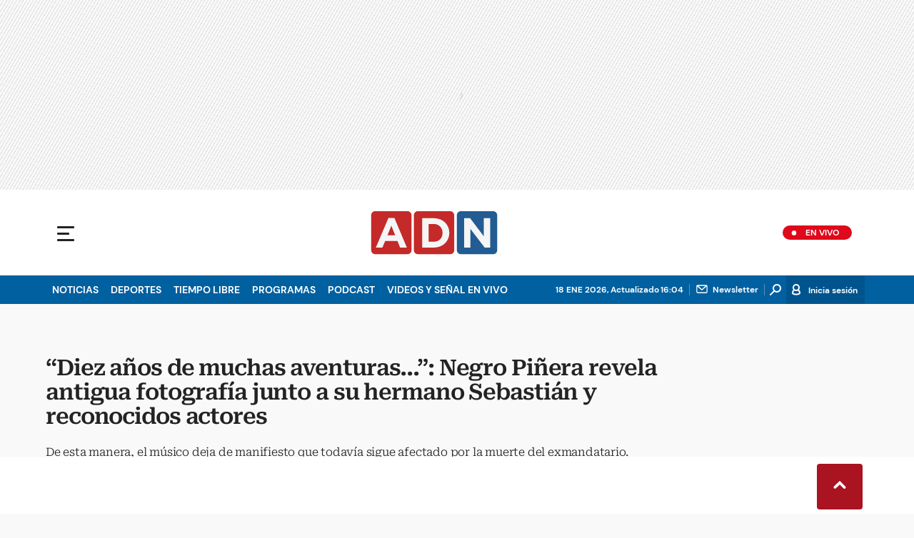

--- FILE ---
content_type: text/html; charset=utf-8
request_url: https://www.adnradio.cl/2024/05/16/diez-anos-de-muchas-aventuras-negro-pinera-revela-antigua-fotografia-junto-a-su-hermano-sebastian-y-reconocidos-actores/
body_size: 48865
content:
<!DOCTYPE html><html lang="es"><head><meta charSet="utf-8"/><meta name="viewport" content="width=device-width, initial-scale=1.0, maximum-scale=5.0"/><meta http-equiv="X-UA-Compatible" content="ie=edge"/><meta name="google-site-verification" content="G2X5nOR8G3vXlNRwVmMbVxyTVTim2xrrwRbLIyKmlqc"/><meta name="format-detection" content="address=no;email=no,telephone:no"/><meta name="adjacent:publisher-key" content="CvMhVp4su5pHHgY3HAk2N"/><link rel="preload" href="https://www.adnradio.cl/resizer/v2/GM5J7DPSZBDZDEEGHZ2X3SSGGI.jpg?auth=658bcac10e2ebe2da52e57aa037650c33232030be15cdfdd7104f1078ccabff7&amp;width=768&amp;height=576&amp;quality=70&amp;smart=true" imageSrcSet="https://www.adnradio.cl/resizer/v2/GM5J7DPSZBDZDEEGHZ2X3SSGGI.jpg?auth=658bcac10e2ebe2da52e57aa037650c33232030be15cdfdd7104f1078ccabff7&amp;width=288&amp;height=216&amp;quality=70&amp;smart=true 288w, https://www.adnradio.cl/resizer/v2/GM5J7DPSZBDZDEEGHZ2X3SSGGI.jpg?auth=658bcac10e2ebe2da52e57aa037650c33232030be15cdfdd7104f1078ccabff7&amp;width=343&amp;height=257&amp;quality=70&amp;smart=true 343w, https://www.adnradio.cl/resizer/v2/GM5J7DPSZBDZDEEGHZ2X3SSGGI.jpg?auth=658bcac10e2ebe2da52e57aa037650c33232030be15cdfdd7104f1078ccabff7&amp;width=382&amp;height=287&amp;quality=70&amp;smart=true 382w, https://www.adnradio.cl/resizer/v2/GM5J7DPSZBDZDEEGHZ2X3SSGGI.jpg?auth=658bcac10e2ebe2da52e57aa037650c33232030be15cdfdd7104f1078ccabff7&amp;width=650&amp;height=488&amp;quality=70&amp;smart=true 650w, https://www.adnradio.cl/resizer/v2/GM5J7DPSZBDZDEEGHZ2X3SSGGI.jpg?auth=658bcac10e2ebe2da52e57aa037650c33232030be15cdfdd7104f1078ccabff7&amp;width=736&amp;height=552&amp;quality=70&amp;smart=true 736w, https://www.adnradio.cl/resizer/v2/GM5J7DPSZBDZDEEGHZ2X3SSGGI.jpg?auth=658bcac10e2ebe2da52e57aa037650c33232030be15cdfdd7104f1078ccabff7&amp;width=760&amp;height=570&amp;quality=70&amp;smart=true 760w, https://www.adnradio.cl/resizer/v2/GM5J7DPSZBDZDEEGHZ2X3SSGGI.jpg?auth=658bcac10e2ebe2da52e57aa037650c33232030be15cdfdd7104f1078ccabff7&amp;width=768&amp;height=576&amp;quality=70&amp;smart=true 768w" imageSizes="(min-width: 990px) 760px, calc(100vw - 32px)" as="image" fetchPriority="high"/><link rel="preload" as="font" href="/pf/resources/adn-radio/fonts/Roboto/RobotoSerif-SemiBold.woff2?d=437&amp;mxId=00000000" type="font/woff2" crossorigin="anonymous"/><link rel="preload" as="font" href="/pf/resources/adn-radio/fonts/Roboto/RobotoSerif-Light.woff2?d=437&amp;mxId=00000000" type="font/woff2" crossorigin="anonymous"/><script src="https://player.prisamedia.com/core/js/coreplayer_launcher.js" defer="" id="psd"></script><title>“Diez años de muchas aventuras...”: Negro Piñera revela antigua fotografía junto a su hermano Sebastián y reconocidos actores | ADN Radio</title><meta name="lang" content="es"/><meta name="referrer" content="no-referrer-when-downgrade"/><meta name="robots" content="index, follow, noarchive"/><meta name="robots" content="max-video-preview:3"/><meta name="robots" content="max-image-preview:large"/><meta name="robots" content="max-snippet:-1"/><meta name="robots" content="index,follow"/><meta name="description" content="De esta manera, el músico deja de manifiesto que todavía sigue afectado por la muerte del exmandatario. Además, la imagen tiene otro detalle que llamó la atención de sus seguidores."/><meta name="organization" content="ADN Radio"/><meta property="article:modified_time" content="2024-05-16T11:31:46-04:00"/><meta property="article:published_time" content="2024-05-16T11:31:46-04:00"/><link rel="canonical" href="https://www.adnradio.cl/2024/05/16/diez-anos-de-muchas-aventuras-negro-pinera-revela-antigua-fotografia-junto-a-su-hermano-sebastian-y-reconocidos-actores/"/><link rel="amphtml" href="https://www.adnradio.cl/2024/05/16/diez-anos-de-muchas-aventuras-negro-pinera-revela-antigua-fotografia-junto-a-su-hermano-sebastian-y-reconocidos-actores/?outputType=amp"/><meta property="article:author" content="Alejandro Basulto"/><meta property="article:publisher" content="https://www.facebook.com/adncl/"/><meta property="article:section" content="Tiempo Libre"/><meta property="article:tag" content="Sebastián Piñera"/><meta property="article:tag" content="México"/><meta property="article:tag" content="Espectáculos"/><meta property="article:tag" content="Actores"/><meta property="article:tag" content="Chile"/><link rel="alternate" href="https://www.adnradio.cl/arc/outboundfeeds/rss/category/tiempo-libre?outputType=xml" type="application/rss+xml" title="RSS sobre Tiempo Libre"/><meta property="og:title" content="“Diez años de muchas aventuras...”: Negro Piñera revela antigua fotografía junto a su hermano Sebastián y reconocidos actores"/><meta property="og:description" content="De esta manera, el músico deja de manifiesto que todavía sigue afectado por la muerte del exmandatario. Además, la imagen tiene otro detalle que llamó la atención de sus seguidores."/><meta property="og:image" content="https://www.adnradio.cl/resizer/v2/https%3A%2F%2Fcloudfront-us-east-1.images.arcpublishing.com%2Fprisachile%2FGM5J7DPSZBDZDEEGHZ2X3SSGGI.jpg?auth=2a90c0e188c4c4a2eddb3e5b011667c9c5d985370f5c8547b18fca25db09ef8f&amp;height=579&amp;width=1196&amp;quality=70&amp;smart=true"/><meta property="og:image:width" content="1196"/><meta property="og:image:height" content="579"/><meta property="og:updated_time" content="2024-05-16T11:31:46-04:00"/><meta property="og:url" content="https://www.adnradio.cl/2024/05/16/diez-anos-de-muchas-aventuras-negro-pinera-revela-antigua-fotografia-junto-a-su-hermano-sebastian-y-reconocidos-actores/"/><meta property="og:type" content="article"/><meta property="og:site_name" content="ADN Radio"/><meta property="fb:app_id" content="229574677178613"/><meta property="twitter:card" content="summary_large_image"/><meta property="twitter:site" content="@adnradiochile"/><meta name="twitter:title" content="“Diez años de muchas aventuras...”: Negro Piñera revela antigua fotografía junto a su hermano Sebastián y reconocidos actores"/><meta name="twitter:description" content="De esta manera, el músico deja de manifiesto que todavía sigue afectado por la muerte del exmandatario. Además, la imagen tiene otro detalle que llamó la atención de sus seguidores."/><meta name="adUnit" property="adUnit" content="/noticias/tiempo-libre/espectaculos"/><script type="application/javascript" id="polyfill-script">if(!Array.prototype.includes||!(window.Object && window.Object.assign)||!window.Promise||!window.Symbol||!window.fetch){document.write('<script type="application/javascript" src="/pf/dist/engine/polyfill.js?d=437&mxId=00000000" defer=""><\/script>')}</script><script id="fusion-engine-react-script" type="application/javascript" src="/pf/dist/engine/react.js?d=437&amp;mxId=00000000" defer=""></script><script id="fusion-engine-combinations-script" type="application/javascript" src="/pf/dist/components/combinations/default.js?d=437&amp;mxId=00000000" defer=""></script><script id="fusion-spa-sw" type="application/javascript">if('serviceWorker' in navigator){window.addEventListener('load',function(){navigator.serviceWorker.register('/sw-spa.js?d=437&mxId=00000000')})}</script><link rel="icon" type="image/x-icon" href="/pf/resources/adn-radio/favicon.ico?d=437&amp;mxId=00000000"/><link rel="shortcut icon" type="image/x-icon" href="/pf/resources/adn-radio/favicon.ico?d=437&amp;mxId=00000000"/><link rel="apple-touch-icon" href="/pf/resources/adn-radio/touch-icon-iphone.png?d=437&amp;mxId=00000000"/><link rel="apple-touch-icon" sizes="152x152" href="/pf/resources/adn-radio/touch-icon-ipad.png?d=437&amp;mxId=00000000"/><link rel="apple-touch-icon" sizes="180x180" href="/pf/resources/adn-radio/touch-icon-iphone-retina.png?d=437&amp;mxId=00000000"/><link rel="apple-touch-icon" sizes="167x167" href="/pf/resources/adn-radio/touch-icon-ipad-retina.png?d=437&amp;mxId=00000000"/><style>@font-face{font-family:Roboto Serif;src:url("/pf/resources/adn-radio/fonts/Roboto/RobotoSerif-Black.eot?d=437&mxId=00000000");src:local("Roboto Serif"),local("RobotoSerif-Black"),url("/pf/resources/adn-radio/fonts/Roboto/RobotoSerif-Black.eot?d=437&mxId=00000000#iefix") format("embedded-opentype"),url("/pf/resources/adn-radio/fonts/Roboto/RobotoSerif-Black.woff2?d=437&mxId=00000000") format("woff2"),url("/pf/resources/adn-radio/fonts/Roboto/RobotoSerif-Black.ttf?d=437&mxId=00000000") format("ttf");font-weight:900;font-style:normal;font-display:swap}@font-face{font-family:Roboto Serif;src:url("/pf/resources/adn-radio/fonts/Roboto/RobotoSerif-ExtraBold.eot?d=437&mxId=00000000");src:local("Roboto Serif"),local("RobotoSerif-ExtraBold"),url("/pf/resources/adn-radio/fonts/Roboto/RobotoSerif-ExtraBold.eot?d=437&mxId=00000000#iefix") format("embedded-opentype"),url("/pf/resources/adn-radio/fonts/Roboto/RobotoSerif-ExtraBold.woff2?d=437&mxId=00000000") format("woff2"),url("/pf/resources/adn-radio/fonts/Roboto/RobotoSerif-ExtraBold.ttf?d=437&mxId=00000000") format("ttf");font-weight:800;font-style:normal;font-display:swap}@font-face{font-family:Roboto Serif;src:url("/pf/resources/adn-radio/fonts/Roboto/RobotoSerif-Bold.eot?d=437&mxId=00000000");src:local("Roboto Serif"),local("RobotoSerif-Bold"),url("/pf/resources/adn-radio/fonts/Roboto/RobotoSerif-Bold.eot?d=437&mxId=00000000#iefix") format("embedded-opentype"),url("/pf/resources/adn-radio/fonts/Roboto/RobotoSerif-Bold.woff2?d=437&mxId=00000000") format("woff2"),url("/pf/resources/adn-radio/fonts/Roboto/RobotoSerif-Bold.ttf?d=437&mxId=00000000") format("ttf");font-weight:700;font-style:normal;font-display:swap}@font-face{font-family:Roboto Serif;src:url("/pf/resources/adn-radio/fonts/Roboto/RobotoSerif-SemiBold.eot?d=437&mxId=00000000");src:local("Roboto Serif"),local("RobotoSerif-SemiBold"),url("/pf/resources/adn-radio/fonts/Roboto/RobotoSerif-SemiBold.eot?d=437&mxId=00000000#iefix") format("embedded-opentype"),url("/pf/resources/adn-radio/fonts/Roboto/RobotoSerif-SemiBold.woff2?d=437&mxId=00000000") format("woff2"),url("/pf/resources/adn-radio/fonts/Roboto/RobotoSerif-SemiBold.ttf?d=437&mxId=00000000") format("ttf");font-weight:600;font-style:normal;font-display:swap}@font-face{font-family:Roboto Serif;src:url("/pf/resources/adn-radio/fonts/Roboto/RobotoSerif-Medium.eot?d=437&mxId=00000000");src:local("Roboto Serif"),local("RobotoSerif-Medium"),url("/pf/resources/adn-radio/fonts/Roboto/RobotoSerif-Medium.eot?d=437&mxId=00000000#iefix") format("embedded-opentype"),url("/pf/resources/adn-radio/fonts/Roboto/RobotoSerif-Medium.woff2?d=437&mxId=00000000") format("woff2"),url("/pf/resources/adn-radio/fonts/Roboto/RobotoSerif-Medium.ttf?d=437&mxId=00000000") format("ttf");font-weight:500;font-style:normal;font-display:swap}@font-face{font-family:Roboto Serif;src:url("/pf/resources/adn-radio/fonts/Roboto/RobotoSerif-MediumItalic.eot?d=437&mxId=00000000");src:local("Roboto Serif"),local("RobotoSerif-MediumItalic"),url("/pf/resources/adn-radio/fonts/Roboto/RobotoSerif-MediumItalic.eot?d=437&mxId=00000000#iefix") format("embedded-opentype"),url("/pf/resources/adn-radio/fonts/Roboto/RobotoSerif-MediumItalic.woff2?d=437&mxId=00000000") format("woff2"),url("/pf/resources/adn-radio/fonts/Roboto/RobotoSerif-MediumItalic.ttf?d=437&mxId=00000000") format("ttf");font-weight:500;font-style:italic;font-display:swap}@font-face{font-family:Roboto Serif;src:url("/pf/resources/adn-radio/fonts/Roboto/RobotoSerif-Regular.eot?d=437&mxId=00000000");src:local("Roboto Serif"),local("RobotoSerif-Regular"),url("/pf/resources/adn-radio/fonts/Roboto/RobotoSerif-Regular.eot?d=437&mxId=00000000#iefix") format("embedded-opentype"),url("/pf/resources/adn-radio/fonts/Roboto/RobotoSerif-Regular.woff2?d=437&mxId=00000000") format("woff2"),url("/pf/resources/adn-radio/fonts/Roboto/RobotoSerif-Regular.ttf?d=437&mxId=00000000") format("ttf");font-weight:400;font-style:normal;font-display:swap}@font-face{font-family:Roboto Serif;src:url("/pf/resources/adn-radio/fonts/Roboto/RobotoSerif-Light.eot?d=437&mxId=00000000");src:local("Roboto Serif"),local("RobotoSerif-Light"),url("/pf/resources/adn-radio/fonts/Roboto/RobotoSerif-Light.eot?d=437&mxId=00000000#iefix") format("embedded-opentype"),url("/pf/resources/adn-radio/fonts/Roboto/RobotoSerif-Light.woff2?d=437&mxId=00000000") format("woff2"),url("/pf/resources/adn-radio/fonts/Roboto/RobotoSerif-Light.ttf?d=437&mxId=00000000") format("ttf");font-weight:300;font-style:normal;font-display:swap}@font-face{font-family:Roboto Serif;src:url("/pf/resources/adn-radio/fonts/Roboto/RobotoSerif-ExtraLight.eot?d=437&mxId=00000000");src:local("Roboto Serif"),local("RobotoSerif-ExtraLight"),url("/pf/resources/adn-radio/fonts/Roboto/RobotoSerif-ExtraLight.eot?d=437&mxId=00000000#iefix") format("embedded-opentype"),url("/pf/resources/adn-radio/fonts/Roboto/RobotoSerif-ExtraLight.woff2?d=437&mxId=00000000") format("woff2"),url("/pf/resources/adn-radio/fonts/Roboto/RobotoSerif-ExtraLight.ttf?d=437&mxId=00000000") format("ttf");font-weight:200;font-style:normal;font-display:swap}@font-face{font-family:Roboto Serif;src:url("/pf/resources/adn-radio/fonts/Roboto/RobotoSerif-Thin.eot?d=437&mxId=00000000");src:local("Roboto Serif"),local("RobotoSerif-Thin"),url("/pf/resources/adn-radio/fonts/Roboto/RobotoSerif-Thin.eot?d=437&mxId=00000000#iefix") format("embedded-opentype"),url("/pf/resources/adn-radio/fonts/Roboto/RobotoSerif-Thin.woff2?d=437&mxId=00000000") format("woff2"),url("/pf/resources/adn-radio/fonts/Roboto/RobotoSerif-Thin.ttf?d=437&mxId=00000000") format("ttf");font-weight:100;font-style:normal;font-display:swap}@font-face{font-family:DM Sans;src:url("/pf/resources/adn-radio/fonts/DMSans/DMSans-Bold.eot?d=437&mxId=00000000");src:local("DM Sans"),local("DMSans-Bold"),url("/pf/resources/adn-radio/fonts/DMSans/DMSans-Bold.eot?d=437&mxId=00000000#iefix") format("embedded-opentype"),url("/pf/resources/adn-radio/fonts/DMSans/DMSans-Bold.woff2?d=437&mxId=00000000") format("woff2"),url("/pf/resources/adn-radio/fonts/DMSans/DMSans-Bold.ttf?d=437&mxId=00000000") format("ttf");font-weight:700;font-style:normal;font-display:swap}@font-face{font-family:DM Sans;src:url("/pf/resources/adn-radio/fonts/DMSans/DMSans-Medium.eot?d=437&mxId=00000000");src:local("DM Sans"),local("DMSans-Medium"),url("/pf/resources/adn-radio/fonts/DMSans/DMSans-Medium.eot?d=437&mxId=00000000#iefix") format("embedded-opentype"),url("/pf/resources/adn-radio/fonts/DMSans/DMSans-Medium.woff2?d=437&mxId=00000000") format("woff2"),url("/pf/resources/adn-radio/fonts/DMSans/DMSans-Medium.ttf?d=437&mxId=00000000") format("ttf");font-weight:500;font-style:normal;font-display:swap}@font-face{font-family:DM Sans;src:url("/pf/resources/adn-radio/fonts/DMSans/DMSans-Regular.eot?d=437&mxId=00000000");src:local("DM Sans"),local("DMSans-Regular"),url("/pf/resources/adn-radio/fonts/DMSans/DMSans-Regular.eot?d=437&mxId=00000000#iefix") format("embedded-opentype"),url("/pf/resources/adn-radio/fonts/DMSans/DMSans-Regular.woff2?d=437&mxId=00000000") format("woff2"),url("/pf/resources/adn-radio/fonts/DMSans/DMSans-Regular.ttf?d=437&mxId=00000000") format("ttf");font-weight:400;font-style:italic;font-display:swap}.center{margin:0 auto}.cnt-data-art>aside{width:100%;max-width:760px}.c-sab .mnu-ul li>a.com{background:url(/pf/resources/adn-radio/img/ico-business.svg?d=437&mxId=00000000) 0/24px no-repeat}.c-sab .cnt-publi{padding:23px 0 16px;text-align:center;background:#bdbecc;width:310px;position:absolute;left:540px;right:0;top:600px}main header h3{font:300 16px/17.6px Roboto Serif,Georgia,Times,Times New Roman,serif;padding-top:24px;letter-spacing:-.2px}.cnt-byline>div .au-tw{background:url(/pf/resources/adn-radio/img/ico-tw-cl1.svg?d=437&mxId=00000000) 50% no-repeat;text-indent:-9999px;display:inline-block;margin-left:4px;width:20px}.cnt-byline img{border-radius:50%;background-color:#fff;height:32px;width:32px;float:left;margin:0 10px 0 0}.cnt-txt .c-sum.fotx{padding:24px}.cnt-txt .sumario.center{text-align:center;margin-bottom:24px}.cnt-txt>h2{margin-bottom:15px;font:800 22px/24px Roboto Serif,Georgia,Times,Times New Roman,serif;color:#232323}.c-sum.fotx{padding:16px 8px;display:-webkit-box;display:flex}.c-sum.fotx figure{max-width:100px;min-width:100px}.c-sum.fotx div{padding-left:0}.c-sum.fotx a{font:600 14px/19px Roboto Serif,Georgia,Times,Times New Roman,serif}.c-sum.fotx p{font:13px/16px DM Sans,Arial,Helvetica Neue,Helvetica,sans-serif;margin-top:8px}@media (min-width:768px){footer .c-sn{height:70px;margin:0 auto 16px;border-bottom:1px solid #d8d8d8}footer .c-sn li{min-width:150px;max-width:150px;margin:0}footer .c-sn a{font:700 20px/32px DM Sans,Arial,Helvetica Neue,Helvetica,sans-serif;-webkit-box-orient:horizontal;-webkit-box-direction:normal;flex-direction:row}footer .c-sn a:before{margin:0 8px 0 0}footer .c-ln{height:auto;margin:16px 0 0;padding:0;gap:10px}footer .c-ln li{margin:0}footer .c-ln a{padding:0 20px}footer .c-ln.copy{margin:32px 0 0}.cnt-buscador-emisoras{padding:8px 0}.cnt-buscador-emisoras>div:not(.cnt-cabecera){width:calc(100% - 58px);height:384px;overflow:auto;overflow-x:hidden;margin:16px 0 0}.cnt-buscador-emisoras .buscador-emisora{width:calc(100% - 16px);background:#f5f5f5;height:82px;margin:0 auto;padding-top:0}.cnt-buscador-emisoras .buscador-emisora form{background:#fff}.cnt-buscador-emisoras .buscador-emisora button{width:50px;height:50px;text-indent:-9999px;background:url("/pf/resources/adn-radio/img/player-permanente/ico-lupa.svg?d=437&mxId=00000000") 50%/15px no-repeat}.cnt-buscador-emisoras .buscador-emisora input::-webkit-input-placeholder{color:#232323}.cnt-buscador-emisoras .buscador-emisora input::-moz-placeholder{color:#232323}.cnt-buscador-emisoras .buscador-emisora input:-ms-input-placeholder,.cnt-buscador-emisoras .buscador-emisora input::-ms-input-placeholder{color:#232323}.cnt-buscador-emisoras .cnt-resultados{max-width:40%;margin-left:30%;margin-top:24px}.cnt-buscador-emisoras .cnt-resultados>p{height:50px;margin-left:0}main header h1{font:600 31px/34.1px Roboto Serif,Georgia,Times,Times New Roman,serif;letter-spacing:-1.12px;padding-top:48px}main header h3{padding-top:24px}.c-i .cnt-txt h2{font:oblique 700 18px/25px Roboto Serif,Georgia,Times,Times New Roman,serif;margin:0 0 24px 98px;padding:0}.cnt-interaccion{margin-top:16px}.c-sum.fotx{padding:24px}.c-sum.fotx figure{max-width:100px;min-width:100px}.c-sum.fotx a{font:600 15px/20px Roboto Serif,Georgia,Times,Times New Roman,serif;color:#0060a0}.c-sum.fotx div{padding:0 24px}.c-sum.fotx p{font:15px/20px DM Sans,Arial,Helvetica Neue,Helvetica,sans-serif;margin-top:12px}}@media (min-width:990px){.c-s>div.mh266-100{min-height:266px}.c-d .cnt-publi{display:block;margin:0 auto}.c-pl-a .c-sh>div{display:-webkit-box;display:flex;position:absolute;left:50%;-webkit-transform:translateX(-50%);transform:translateX(-50%)}.c-pl-a .c-sh>div p,.c-pl-a .c-sh>div:nth-of-type(2){display:none}.c-pl-a .c-sh li button.bt-em{display:initial}.c-pl-a .c-op>button,.c-pl-a .c-sh>button{top:50%;-webkit-transform:translateY(-50%);transform:translateY(-50%);right:16px}.c-pl-a.pl-i .bt-pp{min-width:80px;min-height:80px;max-width:80px;max-height:80px;bottom:16px;left:16px;border-width:12px}.c-pl-a.pl-i .bt-op{right:16px;top:16px}.c-pl-a.pl-i .tit{font-size:14px;top:24px;left:24px;max-width:calc(50% - 88px)}.c-pl-a.pl-i .tim{font-size:14px;bottom:16px;right:16px}.c-pl-a.pl-i .c-on{bottom:16px;left:107px;background-image:url(/pf/resources/adn-radio/img/vumetro/blanco-33.svg?d=437&mxId=00000000);height:48px}.cnt-buscador-emisoras{background:#fff;z-index:101}.cnt-buscador-emisoras>button{display:block;position:absolute;text-indent:-9999px;width:50px;height:50px;border-radius:8px;background:url("/pf/resources/adn-radio/img/player-permanente/ico-fullscreen.svg?d=437&mxId=00000000") 50% no-repeat #f5f5f5;top:16px;right:8px}.cnt-buscador-emisoras>div:not(.cnt-cabecera){height:320px}.cnt-buscador-emisoras .cnt-resultados>p{width:250px;margin-left:calc(100% - 250px)}main>article{padding:0 24px}.c-i{max-width:760px}.c-d{max-width:368px}}@media (max-width:989px){body{max-width:100vw}footer .c-sn{width:100%;height:auto;margin:0 auto;border:none;padding:20px 0 15px}footer .c-sn a:before{padding:14px;margin:0 auto}footer .c-sn li{min-width:auto;padding:0 30px}footer .c-sn a{-webkit-box-orient:vertical;-webkit-box-direction:normal;flex-direction:column}footer .c-gr{width:80%;margin:0 auto}.c-h-w{position:relative}.c-h-w,.c-h-w .c-h-p{height:64px}.c-h-w .c-h-p button{width:48px;height:48px;display:-webkit-box;display:flex;-webkit-box-align:center;align-items:center;-webkit-box-pack:start;justify-content:flex-start}.c-h-w .c-h-p button span{border-radius:1px;width:14px;left:10px}.c-h-w .c-h-p button span:before{height:3px;width:24px;top:-9px;left:-1px}.c-h-w .c-h-p button span:after{height:3px;width:24px;bottom:-9px}.c-h-w .c-h-p div{margin:8px}.c-s>div{padding:0}.c-s nav{display:none}.c-s .c-opc{padding:5px;margin:0 auto}.c-s .c-opc ul{display:none}.c-s .c-opc li{overflow:hidden}.c-s .c-opc p{padding:0;line-height:20px}.c-s .c-opc p:after{display:none}.c-sab{background:rgba(15,52,78,.8);max-height:calc(100vh - 16px);min-height:calc(100vh - 16px);overflow-y:scroll}.c-sab .c-i-sab{flex-wrap:nowrap;-webkit-box-flex:1;flex-grow:1;min-height:1596px;max-width:290px}.c-sab .c-i-sab .cnt-publi{display:none}.c-sab .pdc{-webkit-box-ordinal-group:4;order:3;width:250px;margin:0}.c-sab .pdc>div{display:none}.c-sab .c-mnu{max-width:100%}.c-sab .c-mnu li:not(:last-child){font:300 12px/36px DM Sans,Arial,Helvetica Neue,Helvetica,sans-serif}.c-sab .mnu{-webkit-box-ordinal-group:5;order:4;width:250px}.c-sab .mnu ul li>a.cont{background-size:20px;font-size:14px}.c-sab .otr{-webkit-box-ordinal-group:6;order:5;width:290px;margin:0;padding:8px 32px;-webkit-box-shadow:none;box-shadow:none}.c-sab .otr>div{-webkit-box-orient:vertical;-webkit-box-direction:normal;flex-direction:column}.c-sab .otr div li{margin:16px 8px 0 0}.c-sab .l-par li:not(:nth-child(2)){display:none}.c-sab .l-par li:nth-child(2){min-width:100%}.c-sab .l-par li:nth-child(2) .c-par{border:0}.c-sab .l-par li:nth-child(2) div div{margin:0;min-width:100%}.c-sab .c-par{height:auto;margin-top:16px}.c-sab .c-par+p,.c-sab .c-par~a{display:none}.c-sab .c-par a,.c-sab .c-par p{max-width:calc(100% - 80px)!important}.c-sab .rec>p{display:none}.c-sab .o-ops{border:0;border-bottom:1px solid #ddd;margin:15px 0 0;padding:18px 16px 8px;position:relative}.c-sab .o-ops:before{content:"";position:absolute;top:0;left:16px;width:235px;height:1px;border:1px dashed #dfdcdc}.c-emi{top:20px;height:calc(100% - 20px)}.lead-art figure{-webkit-box-pack:normal!important;justify-content:normal!important}#fusion-app main{margin:0}}@media (max-width:600px){.c-pl-a.pl-i{min-height:202px}.c-pl-a .bt-pp{max-width:32px!important;min-width:32px!important;max-height:32px!important;min-height:32px!important;border-width:5px!important;background-size:8px!important;padding:7px}.c-pl-a .bt-op{min-width:24px;max-width:24px;width:24px;height:24px;right:-46px;top:12px}.c-op>button,.c-sh>button{position:absolute;top:8px;bottom:0;right:10px;width:24px;height:24px;padding:14px;margin:0}.c-op li button{position:absolute;top:0;bottom:0;right:55px;width:32px;height:32px;padding:14px;margin:auto}.c-pl-a.pl-i .c-on{width:calc(99% - 115px);height:26px;left:45px;background:url(/pf/resources/adn-radio/img/vumetro/blanco-33.svg?d=437&mxId=00000000) 0 4px repeat-x}.c-pl-a.pl-i .c-on span{top:4px!important;height:19px!important;background-size:40%!important}.c-pl-a.pl-i .tim{bottom:8px!important}.c-sab{margin:0;min-height:calc(100vh + 6px)!important}.c-sab .dto{left:0}.c-sab .c-mnu>a,.c-sab .c-mnu>p{font:600 20px/22px DM Sans,Arial,Helvetica Neue,Helvetica,sans-serif;margin-top:24px}.c-sab .mnu-ul li{padding:0 0 8px}.c-sab .mnu-ul li:not(:last-child){margin-bottom:6px}.c-sab .pdc div{display:none}.c-s header>div:nth-child(2){border-bottom:none}.c-sab .c-i-sab{min-height:1547px}.c-h-w .c-h-p .logo{margin-right:125px}.cnt-byline>div:before{display:none}.cnt-byline>div p a.aw-wb{display:inline-block;width:80%;overflow:hidden;text-overflow:ellipsis;white-space:nowrap;height:30px}.cnt-byline>div p a.au-tw{width:20px;height:30px}.cnt-byline span.a_ti{margin:0 0 0 45px}.ult{display:none}.c-sum{margin:32px 0}.cnt-data-art{padding-top:32px}}@media (max-width:767px){.c-sh li button.bt-em,.c-sh p{display:-webkit-box;display:flex}.c-sh ul{display:-webkit-box;display:flex;margin:0}#fusion-app main section:not(.c-al){-webkit-box-ordinal-group:4;order:3}}@media (max-width:768px){.c-s header>div:nth-child(2){background:#f9f9f9;line-height:16px}.c-s header>div:nth-child(2) .c-opc{padding:0 5px}.c-s header>div:nth-child(2) .c-opc p{font:500 11px/24px DM Sans,Arial,Helvetica Neue,Helvetica,sans-serif;color:gray}.c-h-w .c-h-p .logo{top:0;width:100px;height:100%;left:55px;-webkit-transform:none;transform:none;position:absolute}.c-sab .mnu-ul li{margin-bottom:7px}.c-sab .mnu-ul li a{font-size:14px}.cnt-txt{margin:10px 0 30px}.cnt-txt>p{margin:0 0 16px}.c-sum.fotx div{flex-flow:wrap;width:60%;margin-left:10px}.cnt-txt>*,.cnt-txt>p{margin-left:0}.cnt-txt .c-sum.fotx{padding:15px 0;gap:8px}.cnt-interaccion{margin-left:0}}@media (max-width:650px){main header h1{font:600 25px/27.5px Roboto Serif,Georgia,Times,Times New Roman,serif;letter-spacing:-1.12px;padding-top:8px}main header h3{padding-top:16px}.c-i .cnt-txt h2{margin:8px 0 24px}.c-sum.fotx{flex-wrap:wrap;-webkit-box-pack:justify;justify-content:space-between;position:relative;margin:0}.c-sum.fotx div{flex-flow:wrap;width:60%;margin-left:10px}}html{line-height:1.15;-webkit-text-size-adjust:100%}main{display:block}h1{font-size:2em}a{background-color:transparent;text-decoration:none;color:#232323}b{font-weight:bolder}img{border-style:none;max-width:100%;display:block;height:auto}button,input{font-family:inherit;font-size:100%;line-height:1.15;margin:0;overflow:visible}button{text-transform:none;-webkit-appearance:button;border:0}button::-moz-focus-inner{border-style:none;padding:0}[type=search]{-webkit-appearance:textfield;outline-offset:-2px}[type=search]::-webkit-search-decoration{-webkit-appearance:none}::-webkit-file-upload-button{-webkit-appearance:button;font:inherit}html{box-sizing:border-box;-moz-box-sizing:border-box;-webkit-box-sizing:border-box;font-size:100%}*,:after,:before{box-sizing:inherit;-moz-box-sizing:inherit;-webkit-box-sizing:inherit}blockquote,body,figure,h1,h2,h3,p,ul{margin:0;padding:0}ul{list-style-type:none;overflow:visible;counter-reset:olcont}ul li{margin:0;padding:0;counter-increment:olcont}input{background-color:transparent;background-image:none;border:0;font-size:16px;padding:0}body,button,input{font-synthesis:none;-moz-font-feature-settings:"kern";-webkit-font-smoothing:antialiased;-moz-osx-font-smoothing:grayscale}@-webkit-keyframes ellipsis-dot{25%{content:""}50%{content:"."}75%{content:".."}to{content:"..."}}@keyframes ellipsis-dot{25%{content:""}50%{content:"."}75%{content:".."}to{content:"..."}}body{font-family:DM Sans,Arial,Helvetica Neue,Helvetica,sans-serif;overflow-x:hidden;color:#232323;background-color:#f9f9f9}p{font:400 16px/23.2px Roboto Serif,Georgia,Times,Times New Roman,serif;letter-spacing:-.08px}:active,:focus{outline:0}button:-moz-focusring{outline:0}.dir{font:600 12px/16px DM Sans,Arial,Helvetica Neue,Helvetica,sans-serif;color:#232323;background:#fff;padding:0 4px 0 16px;border-radius:10px;max-width:76px}.dir:before{content:" ";display:-block;width:6px;height:6px;border-radius:50%;background:#de091a;position:absolute;left:5px;bottom:5px}#fusion-app{width:100%;margin:0 auto;padding:0}.c-s>div{background:#f9f9f9;padding:0;-webkit-box-pack:center;justify-content:center;position:relative;display:-webkit-box;display:flex}.cnt-publi{position:relative;padding:0 0 16px;text-align:center;display:-webkit-box;display:flex;-webkit-box-pack:center;justify-content:center;width:100%}.c-s>div.mh266-100{min-height:100px}footer{background:#fff;padding-bottom:110px;border-top:1px solid #dfdcdc}footer>ul{display:-webkit-box;display:flex;-webkit-box-pack:center;justify-content:center;-webkit-box-align:center;align-items:center}footer .c-gr{margin-bottom:8px}footer .c-sn{height:102px;width:993px}footer .c-sn li{max-width:19%;min-width:19%;margin:0}footer .c-sn a{font:700 14px/16px DM Sans,Arial,Helvetica Neue,Helvetica,sans-serif;-webkit-box-orient:vertical;-webkit-box-direction:normal;flex-direction:column;-webkit-box-align:center;align-items:center;color:#939393;display:-webkit-box;display:flex}footer .c-sn a:before{content:" ";background:url(/pf/resources/adn-radio/img/ico-tw.svg?d=437&mxId=00000000) 50%/18px no-repeat #939393;width:32px;height:32px;border-radius:8px;display:block;margin:0 0 4px;padding:14px}footer .c-sn a.fb:before{background-image:url(/pf/resources/adn-radio/img/ico-fb.svg?d=437&mxId=00000000);background-size:34px}footer .c-sn a.in:before{background-image:url(/pf/resources/adn-radio/img/ico-ig.svg?d=437&mxId=00000000)}footer .c-sn a.tt:before{background-image:url(/pf/resources/adn-radio/img/ico-tt.svg?d=437&mxId=00000000)}footer .c-sn a.yt:before{background-image:url(/pf/resources/adn-radio/img/ico-yt.svg?d=437&mxId=00000000)}footer .c-ln{flex-wrap:wrap;padding:2px 0!important}footer .c-ln li{border-right:1px solid #d8d8d8;margin:4px 0}footer .c-ln li a{font:14px/16px DM Sans,Arial,Helvetica Neue,Helvetica,sans-serif;color:#939393;padding:0 20px;display:block}footer .c-ln li:last-child{border:0}footer .c-ln.copy li{color:#456377;font:12px/16px DM Sans,Arial,Helvetica Neue,Helvetica,sans-serif}.c-pl-a .c-op,.c-pl-a .c-sh{-webkit-box-pack:end;justify-content:flex-end;padding-right:52px}.c-pl-a .bt-pp{min-width:56px;max-width:56px;min-height:56px;max-height:56px;background:url(/pf/resources/adn-radio/img/ico-pl.svg?d=437&mxId=00000000) 50%/16px no-repeat #de091a;border:8px solid #fff;text-indent:-9999px;display:block;border-radius:50px;z-index:10;padding:8px}.c-pl-a .bt-op{min-width:40px;max-width:40px;width:40px;height:40px;text-indent:-9999px;right:4px;background:url(/pf/resources/adn-radio/img/player-permanente/ico-opc-blanco.svg?d=437&mxId=00000000) 50%/16px no-repeat #de091a;border-radius:20px;padding:0;top:3px;position:absolute}.c-pl-a.pl-i{position:relative;width:100%;height:auto;min-height:auto}.c-pl-a.pl-i .bt-pp{position:absolute;left:8px;bottom:8px}.c-pl-a.pl-i .bt-op{right:8px;top:8px}.c-pl-a.pl-i .tim,.c-pl-a.pl-i .tit{font:700 14px/110% DM Sans,Arial,Helvetica Neue,Helvetica,sans-serif;color:#fff;background:#a91420;padding:4px 10px;position:absolute;display:block}.c-pl-a.pl-i .tit{border-left:4px solid #de091a;left:8px;max-width:calc(100% - 48px);white-space:nowrap;text-overflow:ellipsis;overflow:hidden;top:8px;border-radius:0 10px 10px 0}.c-pl-a.pl-i .tim{background:#de091a;right:8px;border-radius:10px;bottom:auto}.c-pl-a.pl-i .c-on{position:absolute;left:72px;bottom:8px;width:calc(100% - 190px);height:48px;background:url(/pf/resources/adn-radio/img/vumetro/blanco-33.svg?d=437&mxId=00000000) repeat-x}.c-op li{margin-left:16px!important}.c-pl-a{overflow:hidden}.c-op,.c-sh{position:absolute;width:100%;height:0;background:#f7c2c6;overflow:hidden;left:0;top:0;display:-webkit-box;display:flex;-webkit-box-pack:center;justify-content:center;-webkit-box-align:center;align-items:center}.c-op>button,.c-sh>button{position:absolute;top:12px;right:20px;width:40px;height:40px;background:url("/pf/resources/adn-radio/img/ico-x.svg?d=437&mxId=00000000") 50% no-repeat #de091a;text-indent:-9999px;border-radius:22px}.c-op ul,.c-sh ul{display:-webkit-box;display:flex;margin-right:20px}.c-op li,.c-sh li{margin-left:5px}.c-op li button,.c-sh li button{width:40px;height:40px;text-indent:-9999px;display:block}.c-op li button{background:url("/pf/resources/adn-radio/img/ico-sh.svg?d=437&mxId=00000000") 50% no-repeat #de091a;border-radius:20px}.c-sh>div:nth-of-type(2){display:none}.c-sh p{font:700 18px/42px DM Sans,Arial,Helvetica Neue,Helvetica,sans-serif;color:#232323;text-align:center;margin-right:8px}.c-sh p:last-child{font:14px/18px DM Sans,Arial,Helvetica Neue,Helvetica,sans-serif;padding:0 16px}.c-sh li button{border-radius:50px;background:url(/pf/resources/adn-radio/img/ico-fb.svg?d=437&mxId=00000000) 50% no-repeat #334494}.c-sh li button.bt-tw{background:url(/pf/resources/adn-radio/img/ico-tw.svg?d=437&mxId=00000000) 50% no-repeat #000}.c-sh li button.bt-li{background:url(/pf/resources/adn-radio/img/ico-li.svg?d=437&mxId=00000000) 50% no-repeat #3786d1}.c-sh li button.bt-wh{background:url(/pf/resources/adn-radio/img/ico-wh.svg?d=437&mxId=00000000) 50%/16px no-repeat #39bb59}.c-sh li button.bt-em{background:url(/pf/resources/adn-radio/img/ico-em.svg?d=437&mxId=00000000) 50%/16px no-repeat #de091a}.cnt-buscador-emisoras>button{display:none}.cnt-buscador-emisoras .buscador-emisora{padding:16px 0;background:#fff}.cnt-buscador-emisoras .buscador-emisora form{background:#f5f5f5;border-radius:8px;display:-webkit-box;display:flex}.cnt-buscador-emisoras .buscador-emisora button{width:64px;height:64px;text-indent:-9999px;background:url("/pf/resources/adn-radio/img/player-permanente/ico-lupa.svg?d=437&mxId=00000000") 50% no-repeat}.cnt-buscador-emisoras .buscador-emisora input{font:18px/48px DM Sans,Arial,Helvetica Neue,Helvetica,sans-serif;color:#232323;width:calc(100% - 64px)}.cnt-buscador-emisoras .buscador-emisora input::-webkit-input-placeholder{color:#8c8d97}.cnt-buscador-emisoras .buscador-emisora input::-moz-placeholder{color:#8c8d97}.cnt-buscador-emisoras .buscador-emisora input:-ms-input-placeholder,.cnt-buscador-emisoras .buscador-emisora input::-ms-input-placeholder{color:#8c8d97}.cnt-buscador-emisoras .cnt-resultados>p{font:18px/24px DM Sans,Arial,Helvetica Neue,Helvetica,sans-serif;color:#de091a;padding-left:40px;background:url("/pf/resources/adn-radio/img/player-permanente/ico-directociudad.svg?d=437&mxId=00000000") 0 50% no-repeat;height:88px;-webkit-box-align:center;align-items:center;display:-webkit-box;display:flex}.c-s{padding-bottom:0}.c-s header{width:100%}.c-s header>div:nth-child(2){background:#0060a0}.c-s header>div:nth-child(-n+2){display:-webkit-box;display:flex}.c-s header>div:not(:last-child){-webkit-box-pack:justify;justify-content:space-between;padding:0 calc(50vw - 576px)}.c-s nav ul{padding:0 8px 0 0;display:-webkit-box;display:flex}.c-s nav ul li a{display:block;font:600 14px/40px DM Sans,Arial,Helvetica Neue,Helvetica,sans-serif;color:#fff;padding:0 8px 0 9px;position:relative;text-transform:uppercase}.c-s .c-opc{display:-webkit-box;display:flex}.c-s .c-opc p{color:#fff;font:700 12px/40px DM Sans,Arial,Helvetica Neue,Helvetica,sans-serif;padding-right:9px}.c-s .c-opc p:after{content:"";display:block;width:1px;height:16px;position:absolute;right:0;top:12px;background:#5d8fb8}.c-s .c-opc ul{display:-webkit-box;display:flex;margin:0 5px 0 8px}.c-s .c-opc ul li{position:relative}.c-s .c-opc a,.c-s .c-opc button{border:0;height:40px;width:34px;background:#00548d;color:#de091a;display:block}.c-s .c-opc a:last-child,.c-s .c-opc button:last-child{width:96px}.c-s .c-opc button span{display:block;text-indent:0;height:40px;background:url(/pf/resources/adn-radio/img/ico-usu-cl9.svg?d=437&mxId=00000000) top 11px left 0/16px no-repeat;color:#fff;font:700 12px/40px DM Sans,Arial,Helvetica Neue,Helvetica,sans-serif;padding-left:20px}.c-s .c-opc a{text-indent:-9999px;background:url(/pf/resources/adn-radio/img/ico-news-cl9.svg?d=437&mxId=00000000) 50%/20px no-repeat}.c-s .c-opc a.srch{background-image:url(/pf/resources/adn-radio/img/ico-se-cl9.svg?d=437&mxId=00000000);background-size:16px;width:30px}.c-s .c-opc li{position:relative}.c-s .c-opc a.nws{text-indent:inherit;background:url(/pf/resources/adn-radio/img/ico-news-cl9.svg?d=437&mxId=00000000) top 11px left 1px/16px no-repeat;color:#fff;font:700 12px/40px DM Sans,Arial,Helvetica Neue,Helvetica,sans-serif;padding-left:24px;width:97px}.c-s .c-opc a.nws:before{content:"";display:block;width:1px;height:16px;position:absolute;right:0;top:12px;background:#5d8fb8}.c-h-w{background-color:#fff;position:relative;padding:0 calc(50vw - 576px)}.c-h-w,.c-h-w .c-h-p{height:120px;width:100%}.c-h-w .c-h-p{-webkit-box-align:center;align-items:center;display:-webkit-box;display:flex;-webkit-box-pack:justify;justify-content:space-between;background:#fff}.c-h-w .c-h-p .logo{width:200px;height:62px;background:url(/pf/resources/adn-radio/img/logocar.svg?d=437&mxId=00000000) 50%/contain no-repeat;text-indent:-9999px;display:block}.c-h-w .c-h-p>button{padding:20px 16px;width:56px;height:64px;text-indent:-9999px;background:0 0}.c-h-w .c-h-p>button span{border-radius:1px;height:3px;width:17px;background:#232323;position:absolute;display:block;color:#fff}.c-h-w .c-h-p>button span:after,.c-h-w .c-h-p>button span:before{content:"";border-radius:1px;height:3px;width:24px;background:#232323;position:absolute;display:block;top:-9px}.c-h-w .c-h-p>button span:after{top:auto;bottom:-9px}.c-h-w .c-h-p div{display:-webkit-box;display:flex;margin-right:15px}.c-h-w .c-h-p div#radio-station-select{max-width:270px}.c-h-w .c-h-p div a{border-radius:15px;font:700 12px/20px DM Sans,Arial,Helvetica Neue,Helvetica,sans-serif;color:#fff;padding:0 18px 0 32px;margin-right:8px;display:block;max-width:192px;background:url(/pf/resources/adn-radio/img/ico-hable_programa.svg?d=437&mxId=00000000) 14% 52%/8px no-repeat #de091a}.c-sab{height:100%;overflow:auto;display:none;position:relative;top:-180px;margin:0;padding:0!important}.c-sab .c-i-sab{display:-webkit-box;display:flex;-webkit-box-orient:vertical;-webkit-box-direction:normal;flex-flow:column wrap;-webkit-box-align:start;align-items:flex-start;height:100%;width:1120px;background:linear-gradient(90deg,#fff,#fff 289px,#ddd 290px,#f8f7f7 291px,#fafafa)}.c-sab .c-i-sab>button{display:none}.c-sab .opc{display:-webkit-box;display:flex;-webkit-box-align:center;align-items:center;border-bottom:1px solid #ddd;margin-left:32px;margin-top:75px;width:230px;gap:20px}.c-sab .opc li{width:34px;height:auto}.c-sab .opc li a{border:0;height:40px;color:#fff;background:#fff;padding:0;display:-webkit-box;display:flex;-webkit-box-align:center;align-items:center;-webkit-box-pack:center;justify-content:center;text-indent:-9999px}.c-sab .opc li a.nws{background:url(/pf/resources/adn-radio/img/ico-news-cl9-g.svg?d=437&mxId=00000000) 50%/20px no-repeat;display:-webkit-box;display:flex}.c-sab .opc li a.srch{background:url(/pf/resources/adn-radio/img/ico-se-cl9-g.svg?d=437&mxId=00000000) 50%/20px no-repeat;color:#232323;font:400 14px/15px DM Sans,Arial,Helvetica Neue,Helvetica,sans-serif}.c-sab .opc li button{width:100%!important;padding:0;background-color:#fff}.c-sab .opc li button span{display:-webkit-box;display:flex;-webkit-box-align:center;align-items:center;-webkit-box-pack:end;justify-content:flex-end;text-indent:-9999px;height:40px;background:url(/pf/resources/adn-radio/img/ico-usu-cl9-g.svg?d=437&mxId=00000000) 50%/20px no-repeat;color:#232323;font:400 14px/15px DM Sans,Arial,Helvetica Neue,Helvetica,sans-serif}.c-sab .dto{width:710px;padding-top:27px;position:absolute;left:340px;right:0}.c-sab .dto>div{position:absolute;top:50px;left:50%;-webkit-transform:translateX(-50%);transform:translateX(-50%);text-align:center;margin:10px 0}.c-sab .dto>div a{font:14px/18px DM Sans,Arial,Helvetica Neue,Helvetica,sans-serif;color:#000;border-bottom:2px solid #bfd7e7;margin:0 10px}.c-sab .dto>p{font:700 24px/26px DM Sans,Arial,Helvetica Neue,Helvetica,sans-serif;text-align:center;color:#000}.c-sab .l-par{display:-webkit-box;display:flex;-webkit-box-pack:justify;justify-content:space-between}.c-sab .l-par li{min-width:calc((100% - 339px)/ 2)}.c-sab .l-par li:nth-child(2){min-width:339px}.c-sab .l-par li:nth-child(2) .c-par{border-width:1px;border-style:solid;-o-border-image:linear-gradient(180deg,#f5f5f5 0,#ddd) 0 100% stretch;border-image:-webkit-gradient(linear,left top,left bottom,from(#f5f5f5),to(#ddd)) 0 100% stretch;border-image:linear-gradient(180deg,#f5f5f5 0,#ddd) 0 100% stretch;border-bottom:1px solid #ddd}.c-sab .l-par li:nth-child(2) .c-par+p{background:#f7c2c6;color:#000;border:1px solid #ddd}.c-sab .l-par li:nth-child(2) .c-par p{color:#f7c2c6;padding-left:44px;max-width:calc(100% - 88px)}.c-sab .l-par li:nth-child(2) .c-par a{padding-left:44px;font-size:14px;color:#fff;max-width:calc(100% - 88px)}.c-sab .l-par li:nth-child(2) div div{background:#de091a;margin:0 15px 12px;min-width:calc(100% - 30px);height:72px}.c-sab .l-par li:last-child div div{margin:0 0 24px 15px}.c-sab .l-par li:first-child .c-par+p,.c-sab .l-par li:last-child .c-par+p{border-bottom:1px solid #ddd;border-top:1px solid #ddd}.c-sab .c-par{height:135px;display:-webkit-box;display:flex;-webkit-box-align:end;align-items:flex-end}.c-sab .c-par>div{border-radius:8px;background:#a91420;position:relative;margin-bottom:24px;min-width:calc(100% - 15px);padding:8px 0 8px 12px;height:48px}.c-sab .c-par+p{font:700 16px/34px DM Sans,Arial,Helvetica Neue,Helvetica,sans-serif;color:#dbdce5;text-align:center}.c-sab .c-par~a{display:none;text-align:center;font:700 14px/16px DM Sans,Arial,Helvetica Neue,Helvetica,sans-serif;color:#232323;background:url(/pf/resources/adn-radio/img/ico-sig-cl1.svg?d=437&mxId=00000000) right 50% no-repeat;padding:1px 20px 3px;margin-top:12px;position:relative;left:50%;-webkit-transform:translateX(-50%);transform:translateX(-50%)}.c-sab .c-par~a:before{content:"";background:url(/pf/resources/adn-radio/img/ico-di-cl1.svg?d=437&mxId=00000000) 0 50% no-repeat;width:20px;height:20px;display:block;position:absolute;left:0;padding-right:5px}.c-sab .c-par .bt-pp{position:absolute;left:12px;top:50%;-webkit-transform:translateY(-50%);transform:translateY(-50%);min-width:32px;max-width:32px;min-height:32px;max-height:32px;border-width:5px;background-size:6px;padding:12px}.c-sab .c-par p{font:13px/14px DM Sans,Arial,Helvetica Neue,Helvetica,sans-serif;color:#f7c2c6;max-width:calc(100% - 56px)}.c-sab .c-par a,.c-sab .c-par p{white-space:nowrap;overflow:hidden;text-overflow:ellipsis}.c-sab .c-par a{font:700 12px/18px DM Sans,Arial,Helvetica Neue,Helvetica,sans-serif;color:#fff;display:block;max-width:calc(100% - 50px)}.c-sab .c-par .dir{position:relative;left:44px;z-index:10;display:block;top:4px}.c-sab .c-mnu{position:relative;max-width:100%}.c-sab .c-mnu>a,.c-sab .c-mnu>p{padding-left:32px;position:relative;font:700 20px/22px DM Sans,Arial,Helvetica Neue,Helvetica,sans-serif;color:#232323;display:block;margin-top:22px}.c-sab .c-mnu li{margin-top:16px}.c-sab .c-mnu .n1{margin:0 24px 8px 32px}.c-sab .c-mnu .n1 a{font:400 17px/19px DM Sans,Arial,Helvetica Neue,Helvetica,sans-serif;color:gray;display:block}.c-sab .o-ops{border-top:1px solid #ddd;padding:28px 24px 8px 16px;margin-top:28px;display:none}.c-sab .mnu-ul{border-top:1px solid #ddd;padding:0 24px 8px 32px;margin-top:10px;display:-webkit-box;display:flex;-webkit-box-align:center;align-items:center;gap:10px}.c-sab .mnu-ul li{margin-bottom:15px;font:14px/20px DM Sans,Arial,Helvetica Neue,Helvetica,sans-serif}.c-sab .mnu-ul li:not(:last-child){border-bottom:0;margin-bottom:17px}.c-sab .mnu-ul li>a{color:#232323;display:block;padding-left:30px;position:relative}.c-sab .mnu-ul li>a.cont{background:url(/pf/resources/adn-radio/img/ico-mail.svg?d=437&mxId=00000000) 0/20px no-repeat}.c-sab .pdc{margin:42px auto 0}.c-sab .pdc>div{width:710px;border-radius:8px;background-color:#fff;-webkit-box-shadow:0 0 4px 0 rgba(0,0,0,.1);box-shadow:0 0 4px 0 rgba(0,0,0,.1);padding:0 24px 24px;position:absolute;left:340px;right:0;top:308px}.c-sab .pdc>div .prog-rec{display:-webkit-box;display:flex;flex-wrap:wrap;margin:0;-webkit-box-pack:justify;justify-content:space-between}.c-sab .pdc>div .prog-rec div{position:relative;background:#456377;border-radius:8px 8px 0 0;min-height:135px}.c-sab .pdc>div .prog-rec div img{width:100%;border-radius:8px 8px 0 0}.c-sab .pdc>div .prog-rec li{background:#edf3f7;min-height:180px;border-radius:8px}.c-sab .pdc>div .prog-rec li>a{font:700 14px/16px DM Sans,Arial,Helvetica Neue,Helvetica,sans-serif;padding:8px 8px 0;color:#000;display:block}.c-sab .pdc>div .prog-rec p{font:14px/16px DM Sans,Arial,Helvetica Neue,Helvetica,sans-serif;padding:0 8px 8px;color:#939393}.c-sab .pdc li{max-width:calc(25% - 30px);min-width:calc(25% - 30px)}.c-sab .rec>p{font:700 24px/26px DM Sans,Arial,Helvetica Neue,Helvetica,sans-serif;position:relative;top:-38px;text-align:center}.c-sab .rec>p span{color:#232323;position:relative}.c-sab .otr{padding:5px 20px 5px 32px;position:relative;border-top:1px solid #ddd;margin-top:30px}.c-sab .otr div,.c-sab .otr ul{display:-webkit-box;display:flex;margin-top:24px}.c-sab .otr div p{font:700 14px/16px DM Sans,Arial,Helvetica Neue,Helvetica,sans-serif;height:auto;position:absolute}.c-sab .otr div li{margin:8px 8px 8px 0}.c-sab .otr div li:first-child{margin-left:0}.c-sab .otr div a{display:block;text-indent:-9999px;width:40px;height:40px;background:url(/pf/resources/adn-radio/img/ico-fd-cl12.svg?d=437&mxId=00000000) 50%/40px no-repeat}.c-sab .otr div a.tw{background-image:url(/pf/resources/adn-radio/img/ico-tw-g.svg?d=437&mxId=00000000);background-size:40px}.c-sab .otr div a.fb{background-image:url(/pf/resources/adn-radio/img/ico-fb-g.svg?d=437&mxId=00000000);background-size:40px}.c-sab .otr div a.ig{background-image:url(/pf/resources/adn-radio/img/ico-ig-g.svg?d=437&mxId=00000000)}.c-sab .otr div a.yt{background-image:url(/pf/resources/adn-radio/img/ico-yt-g.svg?d=437&mxId=00000000)}.c-sab .dto .c-par .bt-pp{background-size:9px}.c-sab .mnu{min-width:290px;height:calc(100% - 120px)}.c-sab .c-mnu ul#\/deportes li a,.c-sab .c-mnu ul#\/noticias li a,.c-sab .c-mnu ul#\/tiempo-libre li a{padding:4px 0}.c-emi{-webkit-box-pack:center;justify-content:center;position:absolute;width:100%;top:40px;background:#fff;height:calc(100% - 40px);max-width:100%;left:0;overflow:auto;display:none}main>article{width:100%;max-width:1200px;margin:0 auto;padding:0 16px}main>article header{max-width:956px}.cnt-data-art{padding-top:48px;display:-webkit-box;display:flex;flex-wrap:wrap;-webkit-box-pack:justify;justify-content:space-between;position:relative}.c-d,.c-i{width:100%;max-width:100%}.c-d>div{margin-top:20px}main header h1{font:600 31px/34.1px Roboto Serif,Georgia,Times,Times New Roman,serif;padding-top:32px}main header h2{font:300 16px/17.6px Roboto Serif,Georgia,Times,Times New Roman,serif;padding-top:24px;letter-spacing:-.2px}.c-i h3{font:900 16px/17.6px DM Sans,Arial,Helvetica Neue,Helvetica,sans-serif;padding-top:10px}.lead-art{position:relative}.lead-art figure{display:block}.cnt-data-art .lead-art{margin-top:0}.lead-art figure img{width:100%}.cnt-interaccion{display:block;margin-left:90px;-webkit-box-pack:justify;justify-content:space-between;margin-top:16px}.cnt-interaccion ul{display:-webkit-box;display:flex}.cnt-interaccion li{margin-left:5px}.cnt-interaccion li button{width:28px;height:28px;border-radius:50px;text-indent:-9999px;background:url(/pf/resources/adn-radio/img/ico-fb.svg?d=437&mxId=00000000) 50% no-repeat #334494}.cnt-interaccion li button.bt-tw{background:url(/pf/resources/adn-radio/img/ico-tw.svg?d=437&mxId=00000000) 50% no-repeat #000}.cnt-interaccion li button.bt-li{background:url(/pf/resources/adn-radio/img/ico-li.svg?d=437&mxId=00000000) 50% no-repeat #3786d1}.cnt-interaccion li button.bt-wh{background:url(/pf/resources/adn-radio/img/ico-wh.svg?d=437&mxId=00000000) 50%/16px no-repeat #39bb59}.cnt-byline{margin-top:32px;-webkit-box-align:end;align-items:flex-end;flex-wrap:wrap}.cnt-byline,.cnt-byline>div{display:-webkit-box;display:flex}.cnt-byline>div{border-left:2px solid #0060a0;-webkit-box-align:center;align-items:center}.cnt-byline>div p{font:700 14px/16px DM Sans,Arial,Helvetica Neue,Helvetica,sans-serif;color:#232323;padding:0 0 0 16px;height:32px;margin-right:6px}.cnt-byline>div p a.aw-wb{font:700 14px/16px DM Sans,Arial,Helvetica Neue,Helvetica,sans-serif;display:inline-block;margin-top:6px}.cnt-byline>div p:nth-child(n+2){border-left:1px solid #bfbfbf}.cnt-byline>div p a{color:#232323;line-height:16px;display:block}.cnt-byline .a_ti{font:400 12px/13.2px DM Sans,Arial,Helvetica Neue,Helvetica,sans-serif;color:#232323;margin-top:8px;display:block;height:32px;padding-top:7px}.cnt-txt{margin-top:48px}.cnt-txt>*{margin:0 0 24px 90px}.cnt-txt>p a{border-bottom:1px solid #0060a0;color:#0060a0}.cnt-txt li{font:16px/24px Roboto Serif,Georgia,Times,Times New Roman,serif}.cnt-txt blockquote{padding:38px 0 0;text-align:left;background:url(/pf/resources/adn-radio/img/ico-co.svg?d=437&mxId=00000000) 0 0/38px 25px no-repeat}.cnt-txt blockquote p{font:italic 500 25px/31px Roboto Serif,Georgia,Times,Times New Roman,serif;padding-bottom:16px;letter-spacing:-.08px;color:#282828}.taboola{margin:0 0 24px 98px;min-height:1925px}.taboola .tb-title{font:700 18px DM Sans,Arial,Helvetica Neue,Helvetica,sans-serif;color:#000;padding:12px 0}.tags{-webkit-box-pack:justify;justify-content:space-between;-webkit-box-orient:horizontal;-webkit-box-direction:reverse;flex-direction:row-reverse;margin:25px 0 15px 98px}.tags,.tags ul{display:-webkit-box;display:flex}.tags ul{flex-wrap:wrap;height:40px;overflow:hidden}.tags button,.tags li{font:400 13px/16px DM Sans,Arial,Helvetica Neue,Helvetica,sans-serif;color:#b9b9b9;border-radius:50px;height:40px;padding:0 15px 0 36px}.tags button{font-weight:500;background:url(/pf/resources/adn-radio/img/ico-mas.png?d=437&mxId=00000000) 12px 50%/16px no-repeat #fff}.tags li{margin:0 5px 15px 0;background:url(/pf/resources/adn-radio/img/ico-tag.svg?d=437&mxId=00000000) 14px 50% no-repeat #fff}.tags li:nth-child(n+2){display:none}.tags a{color:#b9b9b9;display:block;font:12px/40px DM Sans,Arial,Helvetica Neue,Helvetica,sans-serif}.ult{padding-top:0;width:294px;margin:0 auto 32px}.ult>p{position:relative;font:500 16px/19.2px Roboto Serif,Georgia,Times,Times New Roman,serif;color:#0060a0}.ult>p:after{content:" ";width:100%;height:2px;display:block;background:#0060a0;position:absolute;left:0;top:0}.ult>p span{display:inline-block;position:relative;z-index:10;font:700 25px/27.5px Roboto Serif,Georgia,Times,Times New Roman,serif;letter-spacing:-.08px;padding-top:16px}.ult li{padding:16px 0;border-bottom:1px solid #dfdcdc}.ult li a{display:-webkit-box;display:flex;-webkit-box-orient:horizontal;-webkit-box-direction:normal;flex-direction:row}.ult li a p{font:500 16px/19.2px Roboto Serif,Georgia,Times,Times New Roman,serif;color:#232323;padding-top:0}.ult li a p span{font:700 16px/19.2px Roboto Serif,Georgia,Times,Times New Roman,serif;color:#0060a0}.ult li a img{margin:0 16px 0 0;width:98px;display:inline-block;height:100%}.ult li p{font:400 16px/23px DM Sans,Arial,Helvetica Neue,Helvetica,sans-serif;color:#f9f9f9;padding-top:8px}.sig-art{height:51px;text-align:center;background:-webkit-gradient(linear,left bottom,left top,from(#f5f5f5),to(hsla(0,0%,96%,0)));background:linear-gradient(0deg,#f5f5f5,hsla(0,0%,96%,0));width:100%;max-width:1152px;margin:0 auto;padding-bottom:24px}.sig-art p{font:14px/20px DM Sans,Arial,Helvetica Neue,Helvetica,sans-serif;padding:10px 0 21px;color:#232323}.sig-art p:after{content:"...";overflow:hidden;display:inline-block;vertical-align:bottom;-webkit-animation:1s .3s infinite ellipsis-dot;animation:1s .3s infinite ellipsis-dot;width:20px;text-align:left;padding-left:5px}.m-n{width:100%;margin:32px auto 0;border:1px solid #ececec;padding:16px 0;background:#fff;display:block;min-height:367.4px}.m-n>div{display:-webkit-box;display:flex;-webkit-box-pack:center;justify-content:center;gap:24px;max-width:466px;margin:0 auto}.m-n>div>div{width:50%}.m-n>div>div>span{font:600 13.5px/18px Roboto Serif,Georgia,Times,Times New Roman,serif;color:#0060a0;margin:0 0 12px;display:block}.m-n figure{position:relative;width:100%;background-color:#f0f0f0;overflow:hidden}.m-n img{width:221px;height:166px;display:block}.m-n h2{font:600 15px/19px Roboto Serif,Georgia,Times,Times New Roman,serif;text-align:left;margin:12px 0}.m-n .c-bln{color:#595959;display:-webkit-inline-box;display:inline-flex;flex-wrap:wrap;margin:0}.m-n p{font:500 8.5px/10px DM Sans,Arial,Helvetica Neue,Helvetica,sans-serif;margin:0 16px 0 0;color:#bfbfbf}.c-sum{margin-bottom:16px}.c-sum.la{border-radius:4px;width:100%;position:relative}.c-sum.la:before{content:" ";width:100%;height:2px;background:#0060a0;position:absolute;top:-1px}.c-sum.la figure{padding:0 15px}.c-sum.la>p{font:600 25px/27.5px Roboto Serif,Georgia,Times,Times New Roman,serif;padding:16px 0;color:#0060a0}.c-sum.la li{border-bottom:1px solid #dfdcdc}.c-sum.la a{font:500 16px/20px Roboto Serif,Georgia,Times,Times New Roman,serif;padding:10px 10px 10px 35px;position:relative;display:block;border:0;color:#0060a0}.c-sum.la a:before{content:" ";background:url(/pf/resources/adn-radio/img/ico-fl-dc-cl2.svg?d=437&mxId=00000000) 50% no-repeat;position:absolute;width:20px;height:20px;left:8px;top:12px}.cnt-banner{padding:16px 0 0}.cnt-banner img{border-radius:30px;margin:auto}.c-i .cnt-banner{padding:16px 0}article figure{width:100%;height:auto;min-height:-webkit-max-content;min-height:-moz-max-content;min-height:max-content}div#c-sab{max-height:100vh;height:auto}.slider-container{display:-webkit-box;display:flex;-webkit-box-align:center;align-items:center;position:relative;margin:25px auto 0;width:100%}.slider-container .slider-button-right{position:absolute;top:50%;display:-webkit-box;display:flex;-webkit-box-align:center;align-items:center;-webkit-transform:translateY(-50%);transform:translateY(-50%);width:46px;height:46px;border-radius:50%;-webkit-box-shadow:0 0 0 1px rgba(0,0,0,.04),0 4px 8px 0 rgba(0,0,0,.2);box-shadow:0 0 0 1px rgba(0,0,0,.04),0 4px 8px 0 rgba(0,0,0,.2);right:-15px}.slider-container .slider{display:-webkit-box;display:flex;overflow-x:scroll;scroll-behavior:smooth;margin:0 auto 16px;scrollbar-width:none;-ms-overflow-style:none}.slider-container .slider::-webkit-scrollbar{display:none}.slider-container .slider .slider-item{min-width:235px;padding:10px;display:-webkit-box;display:flex;-webkit-box-orient:vertical;-webkit-box-direction:normal;flex-direction:column}.slider-container .slider .slider-item .slider-logo{width:100%;height:60px;display:-webkit-box;display:flex;-webkit-box-pack:center;justify-content:center;-webkit-box-align:center;align-items:center;margin-bottom:.5rem}.slider-container .slider .slider-item .slider-logo a{display:block}.slider-container .slider .slider-item .slider-logo a img{max-height:60px;max-width:100%;display:block;-o-object-fit:contain;object-fit:contain;aspect-ratio:3/1}.slider-container .slider .slider-item .contenido{margin-top:10px}.slider-container .slider .slider-item .contenido,.slider-container .slider .slider-item .contenido a{display:-webkit-box;display:flex;-webkit-box-orient:vertical;-webkit-box-direction:normal;flex-direction:column;gap:10px}.slider-container .slider .slider-item .contenido a{font:600 16px/20px Roboto Serif,Georgia,Times,Times New Roman,serif}.slider-container .slider .slider-item .contenido a img{width:100%;height:auto;-o-object-fit:cover;object-fit:cover;aspect-ratio:215/235;display:block;background-color:#f0f0f0}.slider-container .slider .slider-item .contenido a h3{font:600 16px/20px Roboto Serif,Georgia,Times,Times New Roman,serif;margin:0;color:#111}#fusion-app main{margin:0 calc(50vw - 600px)}main.noticia article header{margin:0;min-width:100%;padding-bottom:32px;padding-right:25%}main.noticia article header h1{margin:24px 0 0;width:100%;letter-spacing:-1.12px}main.noticia article header .cnt-byline{margin-top:32px;width:100%}.c-gr{border-top:0}@media (min-width:321px){.tags li:nth-child(n+2){display:initial}.tags li:nth-child(n+3){display:none}}@media (min-width:375px){.cnt-interaccion li{margin-left:8px}.cnt-interaccion li button{width:28px;height:28px;padding:10px}}@media (min-width:600px) and (max-width:1023px){.c-sab{margin:auto}.c-sab .dto{left:0}}@media (min-width:650px){.c-pl-a .bt-op{min-width:40px;max-width:40px;width:40px;height:40px}}@media (min-width:768px) and (max-width:1024px){.cnt-publi{margin-left:auto;margin-right:auto}figure{height:auto;min-height:-webkit-max-content;min-height:-moz-max-content;min-height:max-content}}@media (min-width:768px){footer .c-sn{height:70px;margin:0 auto 16px;border-bottom:1px solid #d8d8d8}footer .c-sn li{min-width:150px;max-width:150px;margin:0}footer .c-sn a{font:700 20px/32px DM Sans,Arial,Helvetica Neue,Helvetica,sans-serif;-webkit-box-orient:horizontal;-webkit-box-direction:normal;flex-direction:row}footer .c-sn a:before{margin:0 8px 0 0}footer .c-ln{height:auto;margin:16px 0 0;padding:0;gap:10px}footer .c-ln li{margin:0}footer .c-ln a{padding:0 20px}footer .c-ln.copy{margin:32px 0 0}.cnt-buscador-emisoras{padding:8px 0}.cnt-buscador-emisoras>div:not(.cnt-cabecera){width:calc(100% - 58px);height:384px;overflow:auto;overflow-x:hidden;margin:16px 0 0}.cnt-buscador-emisoras .buscador-emisora{width:calc(100% - 16px);background:#f5f5f5;height:82px;margin:0 auto;padding-top:0}.cnt-buscador-emisoras .buscador-emisora form{background:#fff}.cnt-buscador-emisoras .buscador-emisora button{width:50px;height:50px;text-indent:-9999px;background:url("/pf/resources/adn-radio/img/player-permanente/ico-lupa.svg?d=437&mxId=00000000") 50%/15px no-repeat}.cnt-buscador-emisoras .buscador-emisora input::-webkit-input-placeholder{color:#232323}.cnt-buscador-emisoras .buscador-emisora input::-moz-placeholder{color:#232323}.cnt-buscador-emisoras .buscador-emisora input:-ms-input-placeholder,.cnt-buscador-emisoras .buscador-emisora input::-ms-input-placeholder{color:#232323}.cnt-buscador-emisoras .cnt-resultados{max-width:40%;margin-left:30%;margin-top:24px}.cnt-buscador-emisoras .cnt-resultados>p{height:50px;margin-left:0}main header h1{font:600 31px/34.1px Roboto Serif,Georgia,Times,Times New Roman,serif;letter-spacing:-1.12px;padding-top:48px}main header h2{padding-top:24px}.c-i h3{font:16px/24px Roboto Serif,Georgia,Times,Times New Roman,serif}.cnt-interaccion{margin-top:16px}.tags li:nth-child(n+3){display:initial}.tags li:nth-child(n+4){display:none}.c-sum.la{float:right;max-width:294px;margin:0 0 16px 24px}}@media (min-width:768px) and (max-width:989px){.c-pl-a .c-op>button,.c-pl-a .c-sh>button{top:49%;-webkit-transform:translateY(-50%);transform:translateY(-50%);right:12px}.c-pl-a.pl-i .tim{bottom:8px!important}.c-pl-a.pl-i .c-on{width:calc(99% - 140px);background:url(/pf/resources/adn-radio/img/vumetro/blanco-33.svg?d=437&mxId=00000000) 0 2px repeat-x}.c-pl-a.pl-i .c-on span{width:99.9%!important;background:url(/pf/resources/adn-radio/img/vumetro/Bars-animated-blanca.gif?d=437&mxId=00000000) 7px 0;background-size:39%!important;height:44px}}@media (min-width:990px){.c-s>div.mh266-100{min-height:266px}.c-d .cnt-publi{display:block;margin:0 auto}main.noticia .c-d .cnt-publi{min-height:616px}.c-pl-a .c-sh>div{display:-webkit-box;display:flex;position:absolute;left:50%;-webkit-transform:translateX(-50%);transform:translateX(-50%)}.c-pl-a .c-sh>div p,.c-pl-a .c-sh>div:nth-of-type(2){display:none}.c-pl-a .c-sh li button.bt-em{display:initial}.c-pl-a .c-op>button,.c-pl-a .c-sh>button{top:50%;-webkit-transform:translateY(-50%);transform:translateY(-50%);right:16px}.c-pl-a.pl-i .bt-pp{min-width:80px;min-height:80px;max-width:80px;max-height:80px;bottom:16px;left:16px;border-width:12px}.c-pl-a.pl-i .bt-op{right:16px;top:16px}.c-pl-a.pl-i .tit{font-size:14px;top:24px;left:24px;max-width:calc(50% - 88px)}.c-pl-a.pl-i .tim{font-size:14px;bottom:16px;right:16px}.c-pl-a.pl-i .c-on{bottom:16px;left:107px;background-image:url(/pf/resources/adn-radio/img/vumetro/blanco-33.svg?d=437&mxId=00000000);height:48px}.cnt-buscador-emisoras{background:#fff;z-index:101}.cnt-buscador-emisoras>button{display:block;position:absolute;text-indent:-9999px;width:50px;height:50px;border-radius:8px;background:url("/pf/resources/adn-radio/img/player-permanente/ico-fullscreen.svg?d=437&mxId=00000000") 50% no-repeat #f5f5f5;top:16px;right:8px}.cnt-buscador-emisoras>div:not(.cnt-cabecera){height:320px}.cnt-buscador-emisoras .cnt-resultados>p{width:250px;margin-left:calc(100% - 250px)}main>article{padding:0 24px}.c-i{max-width:760px}.c-d{max-width:368px}.cnt-txt blockquote p{font:italic 500 25px/31px Roboto Serif,Georgia,Times,Times New Roman,serif}}@media (max-width:989px){body{max-width:100vw}footer .c-sn{width:100%;height:auto;margin:0 auto;border:none;padding:20px 0 15px}footer .c-sn a:before{padding:14px;margin:0 auto}footer .c-sn li{min-width:auto;padding:0 30px}footer .c-sn a{-webkit-box-orient:vertical;-webkit-box-direction:normal;flex-direction:column}footer .c-gr{width:80%;margin:0 auto}.c-h-w{position:relative}.c-h-w,.c-h-w .c-h-p{height:64px}.c-h-w .c-h-p button{width:48px;height:48px;display:-webkit-box;display:flex;-webkit-box-align:center;align-items:center;-webkit-box-pack:start;justify-content:flex-start}.c-h-w .c-h-p button span{border-radius:1px;width:14px;left:10px}.c-h-w .c-h-p button span:before{height:3px;width:24px;top:-9px;left:-1px}.c-h-w .c-h-p button span:after{height:3px;width:24px;bottom:-9px}.c-h-w .c-h-p div{margin:8px}.c-s>div{padding:0}.c-s nav{display:none}.c-s .c-opc{padding:5px;margin:0 auto}.c-s .c-opc ul{display:none}.c-s .c-opc li{overflow:hidden}.c-s .c-opc p{padding:0;line-height:20px}.c-s .c-opc p:after{display:none}.c-sab{background:rgba(15,52,78,.8);max-height:calc(100vh - 16px);min-height:calc(100vh - 16px);overflow-y:scroll}.c-sab .c-i-sab{flex-wrap:nowrap;-webkit-box-flex:1;flex-grow:1;min-height:1596px;max-width:290px}.c-sab .pdc{-webkit-box-ordinal-group:4;order:3;width:250px;margin:0}.c-sab .pdc>div{display:none}.c-sab .c-mnu{max-width:100%}.c-sab .c-mnu li:not(:last-child){font:300 12px/36px DM Sans,Arial,Helvetica Neue,Helvetica,sans-serif}.c-sab .mnu{-webkit-box-ordinal-group:5;order:4;width:250px}.c-sab .mnu ul li>a.cont{background-size:20px;font-size:14px}.c-sab .otr{-webkit-box-ordinal-group:6;order:5;width:290px;margin:0;padding:8px 32px;-webkit-box-shadow:none;box-shadow:none}.c-sab .otr>div{-webkit-box-orient:vertical;-webkit-box-direction:normal;flex-direction:column}.c-sab .otr div li{margin:16px 8px 0 0}.c-sab .l-par li:not(:nth-child(2)){display:none}.c-sab .l-par li:nth-child(2){min-width:100%}.c-sab .l-par li:nth-child(2) .c-par{border:0}.c-sab .l-par li:nth-child(2) div div{margin:0;min-width:100%}.c-sab .c-par{height:auto;margin-top:16px}.c-sab .c-par+p,.c-sab .c-par~a{display:none}.c-sab .c-par a,.c-sab .c-par p{max-width:calc(100% - 80px)!important}.c-sab .rec>p{display:none}.c-sab .o-ops{border:0;border-bottom:1px solid #ddd;margin:15px 0 0;padding:18px 16px 8px;position:relative}.c-sab .o-ops:before{content:"";position:absolute;top:0;left:16px;width:235px;height:1px;border:1px dashed #dfdcdc}.c-emi{top:20px;height:calc(100% - 20px)}.m-n{margin:0}.m-n>div{gap:16px}.m-n h2{margin:12px 0}.lead-art figure{-webkit-box-pack:normal!important;justify-content:normal!important}#fusion-app main{margin:0}}@media (max-width:500px){main>article header{margin:0 auto 32px}}@media (max-width:700px){footer .c-sn a{width:40px}footer .c-sn a:before{margin:0 auto 7px}footer .c-sn{padding:25px 0 20px}footer .c-sn li{padding:0 18px}}@media (max-width:980px){.ult{width:99%;margin-top:24px}}@media (max-width:600px){.c-pl-a.pl-i{min-height:202px}.c-pl-a .bt-pp{max-width:32px!important;min-width:32px!important;max-height:32px!important;min-height:32px!important;border-width:5px!important;background-size:8px!important;padding:7px}.c-pl-a .bt-op{min-width:24px;max-width:24px;width:24px;height:24px;right:-46px;top:12px}.c-op>button,.c-sh>button{position:absolute;top:8px;bottom:0;right:10px;width:24px;height:24px;padding:14px;margin:0}.c-op li button{position:absolute;top:0;bottom:0;right:55px;width:32px;height:32px;padding:14px;margin:auto}.c-pl-a.pl-i .c-on{width:calc(99% - 115px);height:26px;left:45px;background:url(/pf/resources/adn-radio/img/vumetro/blanco-33.svg?d=437&mxId=00000000) 0 4px repeat-x}.c-pl-a.pl-i .c-on span{top:4px!important;height:19px!important;background-size:40%!important}.c-pl-a.pl-i .tim{bottom:8px!important}.c-sab{margin:0;min-height:calc(100vh + 6px)!important}.c-sab .dto{left:0}.c-sab .c-mnu>a,.c-sab .c-mnu>p{font:600 20px/22px DM Sans,Arial,Helvetica Neue,Helvetica,sans-serif;margin-top:24px}.c-sab .mnu-ul li{padding:0 0 8px}.c-sab .mnu-ul li:not(:last-child){margin-bottom:6px}.c-sab .pdc div{display:none}.c-s header>div:nth-child(2){border-bottom:none}.c-sab .c-i-sab{min-height:1547px}.c-h-w .c-h-p .logo{margin-right:125px}.cnt-byline>div:before{display:none}.cnt-byline>div p a.aw-wb{display:inline-block;width:80%;overflow:hidden;text-overflow:ellipsis;white-space:nowrap;height:30px}.ult{display:none}.c-sum{margin:32px 0}main.noticia article header{margin:0;min-width:100%;padding:10px 0}main.noticia article header .cnt-byline,main.noticia article header h1,main.story.noticia .cnt-byline>div{width:100%}.cnt-data-art{padding-top:32px}}@media (max-width:767px){.c-sh li button.bt-em,.c-sh p{display:-webkit-box;display:flex}.c-sh ul{display:-webkit-box;display:flex;margin:0}.m-n{background:0 0!important;border:0!important}#fusion-app main section:not(.c-al){-webkit-box-ordinal-group:4;order:3}}@media (max-width:413px){.c-h-p div a{background:url(/pf/resources/adn-radio/img/ico-hable_programa.svg?d=437&mxId=00000000) 15% 52%/8% no-repeat #de091a;padding:0 17px 0 26px;right:10px;font:600 12px/21px DM Sans,Arial,Helvetica Neue,Helvetica,sans-serif;height:20px}}@media (max-width:1024px){.c-sab{max-height:100vh}.c-sab .opc{-webkit-box-ordinal-group:2;order:1;padding:0 20px;margin:150px 0 0;overflow:hidden;width:100%;gap:10px}.c-sab .dto{-webkit-box-ordinal-group:3;order:2;width:100%;margin:0;padding:16px 32px;position:relative;border-bottom:1px solid #ddd}.c-sab .dto>div{position:static;-webkit-transform:none;transform:none;text-align:left;padding:8px 0;display:-webkit-box;display:flex;-webkit-box-align:start;align-items:flex-start;-webkit-box-orient:vertical;-webkit-box-direction:normal;flex-direction:column}.c-sab .dto>div a{display:inline-block;margin:0 0 8px;color:#000}.c-sab .dto>p{background-size:20px;text-align:left;font:700 16px/24px DM Sans,Arial,Helvetica Neue,Helvetica,sans-serif;color:#000}}@media (max-width:768px){.c-s header>div:nth-child(2){background:#f9f9f9;line-height:16px}.c-s header>div:nth-child(2) .c-opc{padding:0 5px}.c-s header>div:nth-child(2) .c-opc p{font:500 11px/24px DM Sans,Arial,Helvetica Neue,Helvetica,sans-serif;color:gray}.c-h-w .c-h-p .logo{top:0;width:100px;height:100%;left:55px;-webkit-transform:none;transform:none;position:absolute}.c-sab .mnu-ul li{margin-bottom:7px}.c-sab .mnu-ul li a{font-size:14px}.cnt-txt{margin:10px 0 30px}.cnt-txt>p{margin:0 0 16px}.cnt-txt blockquote{margin-top:24px}.cnt-txt blockquote p{font:500 20px/25.5px Roboto Serif,Georgia,Times,Times New Roman,serif;font-style:italic!important}.cnt-interaccion,.cnt-txt>*,.cnt-txt>p{margin-left:0}.cnt-banner img{border-radius:0}.slider-container{width:auto;padding:0 10px}.slider-container .slider{display:grid;grid-template-columns:repeat(2,1fr);gap:10px}.slider-container .slider .slider-item{width:100%;min-width:0}.slider-container .slider .slider-item .contenido a img{aspect-ratio:3/2;height:auto}.slider-container .slider-button-right{display:none}}@media (max-width:316px){.c-h-p div a{background:url(/pf/resources/adn-radio/img/ico-hable_programa.svg?d=437&mxId=00000000) 40% 60%/60% no-repeat #de091a;padding:0;height:36px;width:36px;right:10px;border-radius:20px;font-size:0}}@media not all and (min-resolution:0.001dpcm){@supports (-webkit-appearance:none){.c-sab{max-height:calc(100vh - 266px)}}}@media (max-width:650px){main header h1{font:600 25px/27.5px Roboto Serif,Georgia,Times,Times New Roman,serif;letter-spacing:-1.12px;padding-top:8px}main header h2{padding-top:16px}}@media (max-width:990px){.taboola{margin-left:0;min-height:3483px}}@media (max-width:900px){main.noticia article header{padding-right:0}main.noticia article header h1{margin:0}main.noticia article header .cnt-byline{margin-top:32px;width:100%}}</style><script>(function() {
    //load outputType.css
    var cssMain = document.createElement('link');
    cssMain.href = '/pf/resources/dist/css/adn-radio/critical_articulo_nc.css?d=437&mxId=00000000';
    cssMain.rel = 'stylesheet';
    cssMain.onload = function(){this.onload=null;this.media="all";};
    cssMain.media = 'print';

    //var cssMain1 = document.createElement('link');
    //cssMain1.href = '/pf/resources/dist/css/adn-radio/default.css?d=437&mxId=00000000';
    //cssMain1.rel = 'stylesheet';
    //cssMain1.onload = function(){this.onload=null;this.media="all";};
    //cssMain1.media = 'print';

    document.getElementsByTagName('head')[0].appendChild(cssMain);
    // load template
})();</script><noscript><link rel="stylesheet" href="/pf/resources/dist/css/adn-radio/default.css?d=437&amp;mxId=00000000"/>;</noscript><link rel="stylesheet" href="/pf/resources/dist/css/adn-radio/directo.css?d=437&amp;mxId=00000000"/><style type="text/css">.c-s > div.mh266-100 {
    min-height: 100px;
  }
  @media (min-width: 990px) {
    .c-s > div.mh266-100 {
      min-height: 266px;
    }
  } </style><style type="text/css">@media screen and (min-width: 1024px) {
    .ned-ad-dynamic {
      display: none!important;
    }
  } </style><link rel="preconnect" href="//sdk.privacy-center.org"/><link rel="preconnect" href="//sdk-gcp.privacy-center.org"/><link rel="preload" as="script" href="https://cmp.prisa.com/dist/cmp.js"/><script type="text/javascript" src="https://cmp.prisa.com/dist/cmp.js"></script><script src="https://cdn.getadjacent.com/amd/ned-adjacent.min.js?v=2"></script><script data-integration="inlineScripts" defer="">
  window.addEventListener('AfterSpaRender', e => {  
    if (typeof initOneTap === 'function') {
        initOneTap();
    }
  });
  ;
  window.addEventListener('BeforeSpaRender', e => {
    window.spaReferrerUrl = e.target.location.href;
    window.spaReferrerHostname = new URL(window.spaReferrerUrl).hostname;
    window.isSpaNavigation = true;
  });
  ;
  window.addEventListener('DOMContentLoaded', (event) => {
    window.disableRefresh = false;
    window.hasYouTubeIframe = false;
    window.hasVideo = false;
    const refresh = setTimeout(() => {
      if (!['play', 'pause', 'LIVE_BUFFERING', 'LIVE_CONNECTING','first_play'].includes(PERSISTENT_PLAYER.getStatus()) && PERSISTENT_PLAYER.getAdModuleStatus() !== 'AdPlay' && !window.disableRefresh && !window.hasVideo && !window.hasYouTubeIframe) {      
        location.reload();
      }
    }, 300000);
  });
  ;
  function registeredUser(){
    const capa = document.querySelector('.c-opc');
    const primerBoton = capa.querySelector('button');
    return primerBoton.querySelector('img') !== null;
  }
  function initOneTap() {
    if (!document.querySelector('.c-opc')){
      return false;
    }
    const env = 'prisachile';
    const isLogged = registeredUser();
    
    if (window.innerWidth < 980 || isLogged || env !== 'prisachile') {
      return false;
    }
    var script = document.createElement('script');
    var refererUri = (window.spaLocation) ? window.spaLocation : window.location.href; 
    var loginUri = 'https://connect.prisadigital.com/connect/google/adncl/?redirect_uri=' + encodeURIComponent('https://seguro.adnradio.cl/rrss?onetap=1&referer=' + refererUri )+ '&encode=1';
    
    script.id = 'onetap-script';
    script.src = 'https://accounts.google.com/gsi/client';
    script.setAttribute('async', '');
    script.setAttribute('defer', '');
    var div = document.createElement('div');
    div.id = 'g_id_onload';
    div.setAttribute('data-client_id', '484514662025-ut9nkjvmmo7dc6527u54llqjmo6mn073.apps.googleusercontent.com');
    div.setAttribute('data-context', 'signin');
    div.setAttribute('data-login_uri', loginUri);
    div.setAttribute('data-auto_select', 'false');
    div.setAttribute('data-close_on_tap_outside', 'false');
    div.setAttribute('data-itp_support', 'true');
    
    var body = document.getElementsByTagName('body')[0];
    var firstChild = body.firstChild;
    body.insertBefore(script, firstChild);
    body.insertBefore(div, firstChild);
  }
  function removeOneTapElement(id) {
    if ( document.getElementById(id) !== null) {
      document.getElementById(id).parentNode.removeChild(document.getElementById(id));
    }
  }
  window.addEventListener('DOMContentLoaded', (event) => {
    setTimeout(() => {
      initOneTap();
    }, 1000);
  });
  </script><script defer="" src="https://www.youtube.com/iframe_api"></script><script async="" src="https://www.googletagmanager.com/gtag/js?id=G-8J5XDWGZK2"></script><script>
              window.dataLayer = window.dataLayer || [];
              function gtag(){dataLayer.push(arguments);}
              gtag('js', new Date());

              gtag('config', 'G-8J5XDWGZK2');</script><script>
            window._taboola = window._taboola || [];
            _taboola.push({article:'auto'});
            (function(e, f, u, i){
              if (!document.getElementById(i)){
                e.async = 1;
                e.src = u;
                e.id = i;
                f.parentNode.insertBefore(e, f);
              }
            })(document.createElement('script'), document.getElementsByTagName('script')[0], '//cdn.taboola.com/libtrc/grupoprisa-adnradiocl/loader.js', 'tb_loader_script');
            if (window.performance && typeof window.performance.mark == 'function') {
              window.performance.mark('tbl_ic');
            }
          </script><script> let customIncludeScript; const customIncludeScriptsArray = [];</script><script id="pmuserjs" src="https://static.prisa.com/dist/subs/pmuser/v2/stable/pmuser.min.js"></script>
<script>(window.BOOMR_mq=window.BOOMR_mq||[]).push(["addVar",{"rua.upush":"false","rua.cpush":"false","rua.upre":"false","rua.cpre":"false","rua.uprl":"false","rua.cprl":"false","rua.cprf":"false","rua.trans":"","rua.cook":"false","rua.ims":"false","rua.ufprl":"false","rua.cfprl":"false","rua.isuxp":"false","rua.texp":"norulematch","rua.ceh":"false","rua.ueh":"false","rua.ieh.st":"0"}]);</script>
                              <script>!function(e){var n="https://s.go-mpulse.net/boomerang/";if("False"=="True")e.BOOMR_config=e.BOOMR_config||{},e.BOOMR_config.PageParams=e.BOOMR_config.PageParams||{},e.BOOMR_config.PageParams.pci=!0,n="https://s2.go-mpulse.net/boomerang/";if(window.BOOMR_API_key="J3J5H-TR3TN-PBP7V-HHSH5-6PPMU",function(){function e(){if(!o){var e=document.createElement("script");e.id="boomr-scr-as",e.src=window.BOOMR.url,e.async=!0,i.parentNode.appendChild(e),o=!0}}function t(e){o=!0;var n,t,a,r,d=document,O=window;if(window.BOOMR.snippetMethod=e?"if":"i",t=function(e,n){var t=d.createElement("script");t.id=n||"boomr-if-as",t.src=window.BOOMR.url,BOOMR_lstart=(new Date).getTime(),e=e||d.body,e.appendChild(t)},!window.addEventListener&&window.attachEvent&&navigator.userAgent.match(/MSIE [67]\./))return window.BOOMR.snippetMethod="s",void t(i.parentNode,"boomr-async");a=document.createElement("IFRAME"),a.src="about:blank",a.title="",a.role="presentation",a.loading="eager",r=(a.frameElement||a).style,r.width=0,r.height=0,r.border=0,r.display="none",i.parentNode.appendChild(a);try{O=a.contentWindow,d=O.document.open()}catch(_){n=document.domain,a.src="javascript:var d=document.open();d.domain='"+n+"';void(0);",O=a.contentWindow,d=O.document.open()}if(n)d._boomrl=function(){this.domain=n,t()},d.write("<bo"+"dy onload='document._boomrl();'>");else if(O._boomrl=function(){t()},O.addEventListener)O.addEventListener("load",O._boomrl,!1);else if(O.attachEvent)O.attachEvent("onload",O._boomrl);d.close()}function a(e){window.BOOMR_onload=e&&e.timeStamp||(new Date).getTime()}if(!window.BOOMR||!window.BOOMR.version&&!window.BOOMR.snippetExecuted){window.BOOMR=window.BOOMR||{},window.BOOMR.snippetStart=(new Date).getTime(),window.BOOMR.snippetExecuted=!0,window.BOOMR.snippetVersion=12,window.BOOMR.url=n+"J3J5H-TR3TN-PBP7V-HHSH5-6PPMU";var i=document.currentScript||document.getElementsByTagName("script")[0],o=!1,r=document.createElement("link");if(r.relList&&"function"==typeof r.relList.supports&&r.relList.supports("preload")&&"as"in r)window.BOOMR.snippetMethod="p",r.href=window.BOOMR.url,r.rel="preload",r.as="script",r.addEventListener("load",e),r.addEventListener("error",function(){t(!0)}),setTimeout(function(){if(!o)t(!0)},3e3),BOOMR_lstart=(new Date).getTime(),i.parentNode.appendChild(r);else t(!1);if(window.addEventListener)window.addEventListener("load",a,!1);else if(window.attachEvent)window.attachEvent("onload",a)}}(),"".length>0)if(e&&"performance"in e&&e.performance&&"function"==typeof e.performance.setResourceTimingBufferSize)e.performance.setResourceTimingBufferSize();!function(){if(BOOMR=e.BOOMR||{},BOOMR.plugins=BOOMR.plugins||{},!BOOMR.plugins.AK){var n=""=="true"?1:0,t="",a="clpgrrixzcoim2lnastq-f-c672922f5-clientnsv4-s.akamaihd.net",i="false"=="true"?2:1,o={"ak.v":"39","ak.cp":"1477503","ak.ai":parseInt("924779",10),"ak.ol":"0","ak.cr":16,"ak.ipv":4,"ak.proto":"h2","ak.rid":"70fe7be5","ak.r":44268,"ak.a2":n,"ak.m":"","ak.n":"ff","ak.bpcip":"18.222.104.0","ak.cport":41726,"ak.gh":"23.192.164.153","ak.quicv":"","ak.tlsv":"tls1.3","ak.0rtt":"","ak.0rtt.ed":"","ak.csrc":"-","ak.acc":"","ak.t":"1768752295","ak.ak":"hOBiQwZUYzCg5VSAfCLimQ==2Ky9dNtWh7kbPIEpCe8PGQwBddwdQQMhD3uxnB0LJmM5WC3ZoTPf92zWYhusxnJqP6JdIxveVB/0H5IpRI4PQl9jyy90OP0SX6wanToKzRYRHdvnuAEdPZrR4dkTitbaiYQqdNgmtcHNC5Q0kX1dgDIZI0AD4GZu5ZETq2Shx++oKMt7glxgQ3vthzc97dkrdeJE+gBqWav0e5P+s/7bUZRovVfDtL3VPwjF34e4RK9q1ale4yhsH2PD2SvsQkFoZ1Px2KCRZ7/Xy/1H6MuQhD1TYvsF3RvFJE6kkZcwTU4nPpK7o0WLuimImSu/ZyZGrRUvpGE5empi0fEKvrhUEBwXMaYRZG08sKErXh5HV8hk07LAhWNt5rh72ZQpxsu7MmEIDHP/2qWkWWOJ2bTxNZ50Oaaa1iDJBbOG5cE2/80=","ak.pv":"16","ak.dpoabenc":"","ak.tf":i};if(""!==t)o["ak.ruds"]=t;var r={i:!1,av:function(n){var t="http.initiator";if(n&&(!n[t]||"spa_hard"===n[t]))o["ak.feo"]=void 0!==e.aFeoApplied?1:0,BOOMR.addVar(o)},rv:function(){var e=["ak.bpcip","ak.cport","ak.cr","ak.csrc","ak.gh","ak.ipv","ak.m","ak.n","ak.ol","ak.proto","ak.quicv","ak.tlsv","ak.0rtt","ak.0rtt.ed","ak.r","ak.acc","ak.t","ak.tf"];BOOMR.removeVar(e)}};BOOMR.plugins.AK={akVars:o,akDNSPreFetchDomain:a,init:function(){if(!r.i){var e=BOOMR.subscribe;e("before_beacon",r.av,null,null),e("onbeacon",r.rv,null,null),r.i=!0}return this},is_complete:function(){return!0}}}}()}(window);</script></head><body class="story noticia"><script>!function(d,s,e,t){e=d.createElement(s),
                e.type="text/java"+s, e.async=!0,
                e.src="http"+("https:"===location.protocol?"s://":"://")+"cl.prisa.media/labs/adn/arc.js?v="+Date.now(),
                t=d.getElementsByTagName(s)[0], t.parentNode.insertBefore(e,t)
              }(document,"script");</script><script>window.DTM={eventQueue:[],trackEvent:function(eventName,data){window.DTM.eventQueue.push({eventName,data})}};</script><script>
        var googletag = googletag || {};
        googletag.cmd = googletag.cmd || [];
        googletag.cmd.push(function () {
        googletag.pubads().setTargeting('pbskey', ["sebastian_pinera_a","mexico_a","espectaculos_a","actores_a","chile_a","WNF4U2EXJFFI5MSCEUPTENYAXA"]);
        });
        const startAdjacent = () => {
          new Adjacent().init().then((response) => {        
              let adjacent = new Adjacent();
              let adunit = '/noticias/espectaculos';
              // estamos asumiendo que si no se a asignado valor la primer vez es porque no se ha hecho adjacent.init
         
                let width = window.screen.width;
                adjacent.init().then((response) => {
                    window['ned-adjacent']['ned-ad'] = {
                      adUnit: (width >= 992 ? 'adnradio_web/noticias/espectaculos' : 'adnradio_mob/noticias/espectaculos')
                    };
                });
                       
          });          
        }; 
        
        if (window.Adjacent) {
            startAdjacent();
        } else {
            document.addEventListener('NedAdjacentLoaded', () => {
                startAdjacent();
            });
        }</script><div id="fusion-app"><ned-ad ad-name="ad-skin" ad-jacent="true"></ned-ad><ned-ad ad-name="ad-sky1" ad-jacent="true"></ned-ad><ned-ad ad-name="ad-sky2" ad-jacent="true"></ned-ad><script type="application/ld+json">{"@context":"https://schema.org","@type":"NewsMediaOrganization","@id":"https://www.adnradio.cl/#publisher","name":"ADN Radio","url":"https://www.adnradio.cl/","logo":"https://www.adnradio.cl/pf/resources/adn-radio/img/logocar.svg?d=437&mxId=00000000","sameAs":["https://www.facebook.com/adncl/","https://www.youtube.com/user/ADNRadioChile/","https://twitter.com/adnradiochile/","https://www.instagram.com/adnchile/"]}</script><script type="application/ld+json">{"@context":"https://schema.org","@type":"NewsArticle","publisher":{"id":"https://www.adnradio.cl/#publisher"},"mainEntityofPage":"https://www.adnradio.cl/2024/05/16/diez-anos-de-muchas-aventuras-negro-pinera-revela-antigua-fotografia-junto-a-su-hermano-sebastian-y-reconocidos-actores/","url":"https://www.adnradio.cl/2024/05/16/diez-anos-de-muchas-aventuras-negro-pinera-revela-antigua-fotografia-junto-a-su-hermano-sebastian-y-reconocidos-actores/","headline":"“Diez años de muchas aventuras...”: Negro Piñera revela antigua fotografía junto a su hermano Sebastián y reconocidos actores","description":"De esta manera, el músico deja de manifiesto que todavía sigue afectado por la muerte del exmandatario. Además, la imagen tiene otro detalle que llamó la atención de sus seguidores.","datePublished":"2024-05-16T11:31:46-04:00","dateModified":"2024-05-16T11:31:46-04:00","articleBody":"Miguel “Negro” Piñera sorprendió a sus seguidores la noche del miércoles al compartir una fotografía inédita del pasado en sus redes sociales. La imagen, que generó numerosos comentarios, muestra al músico disfrutando junto a varias personalidades del mundo del espectáculo, incluyendo a su fallecido hermano, el ex presidente Sebastián Piñera. La fotografía, tomada en Playa del Carmen, México, también cuenta con la presencia de Giancarlo Petaccia, Jorge Zabaleta y la ex pareja de Miguel, Belén Hidalgo. Junto a la postal, el músico escribió: “En Playa del Carmen en México, en nuestro club Capitán Tutix, diez años de muchas aventuras. Volvemos este año a inaugurar”. Este mensaje se suma al reciente anuncio del Negro Piñera sobre su decisión de mudarse fuera de Chile. Un detalle que llamó la atención de los usuarios fue la vestimenta del músico. Miguel Piñera, conocido por su estilo característicamente oscuro, aparece en la fotografía vestido completamente de blanco. Este cambio en su atuendo, que incluye un gorro blanco en lugar de su habitual boina negra, no pasó desapercibido y generó múltiples comentarios entre sus seguidores. Los comentarios en las redes sociales fueron diversos. Algunos se centraron en el recuerdo de su hermano Sebastián, mientras que otros se enfocaron en la inusual elección de vestuario de Miguel. Miguel Piñera, apodado “Negro” por su preferencia por vestir de negro, rompió con su tradición en esta ocasión, lo que llevó a muchos a destacar este hecho en sus comentarios. Además, La postal no solo rememora tiempos pasados, sino que también marca un contraste significativo con la imagen pública que su hermano, el expresidente Piñera, mantuvo a lo largo de los años.","keywords":["Sebastián Piñera","México","Espectáculos","Actores","Chile"],"image":{"width":1200,"height":900,"@type":"ImageObject","caption":"Instagram","url":"https://www.adnradio.cl/resizer/v2/GM5J7DPSZBDZDEEGHZ2X3SSGGI.jpg?auth=658bcac10e2ebe2da52e57aa037650c33232030be15cdfdd7104f1078ccabff7&width=1200&height=900&quality=70&smart=true"},"author":{"@type":"Person","name":"Alejandro Basulto","url":"https://www.adnradio.cl/autor/alejandro_ignacio_basulto_cruzat_a/"}}</script><div class="c-s"><div class="mh266-100"><ned-ad ad-name="ad-ldb1" ad-jacent="true"></ned-ad></div><header><div class="c-h-w"><div class="c-h-p"><button><span>Mostrar Menú</span></button><a href="/" title="ADN Radio" class="logo">ADN Radio</a><div id="radio-station-select"><ul><li><a href="#" title="EN VIVO">EN VIVO</a></li></ul></div></div></div><div><nav><ul><li><a href="/noticias/" title="Ir a Noticias" target="">Noticias</a></li><li><a href="/deportes/" title="Ir a Deportes" target="">Deportes</a></li><li><a href="/tiempo-libre/" title="Ir a Tiempo Libre" target="">Tiempo Libre</a></li><li><a href="/programas/" title="Ir a Programas" target="">Programas</a></li><li><a href="/podcast/" title="Ir a Podcast" target="">Podcast</a></li><li><a href="/noticias/videos/" title="Ir a Videos y señal en vivo" target="">Videos y señal en vivo</a></li></ul></nav><ul class="c-opc"><li><p>18 ENE 2026<!-- -->, <!-- -->Actualizado<!-- --> <!-- -->16:04</p></li><li><ul><li><a class="nws" href="https://seguro.adnradio.cl/newsletters/lnp/1/265" title="" target="_blank" rel="noreferrer">Newsletter</a></li><li><a class="srch" title="" href="/buscador/">Buscar</a></li><li><button style="width:110px"><span>Inicia sesión</span></button></li></ul></li></ul></div><div class="c-sab" id="c-sab" style="display:none"><div class="c-i-sab"><ul class="opc"><li><a class="nws" href="https://seguro.adnradio.cl/newsletters/lnp/1/265" title="" target="_blank" rel="noreferrer">Newsletter</a></li><li><a class="srch" title="" href="/buscador/">Buscar</a></li><li><button style="width:110px"><span>Inicia sesión</span></button></li></ul><button>Volver</button><div class="mnu" id="mnu"><div class="c-mnu"><a href="/page/frecuencias.html/" title="Frecuencias" target="">Frecuencias</a><a href="/podcast/" title="Podcast" target="">Podcast</a><a href="/noticias/videos/" title="Videos y señal en vivo" target="">Videos y señal en vivo</a><p><a href="/noticias/" title="Noticias">Noticias</a></p><ul class="n1" id="/noticias"><li><a href="/noticias/nacional/" title="Nacional">Nacional</a></li><li><a href="/especiales/elecciones-2025/" title="Elecciones 2025">Elecciones 2025</a></li><li><a href="/noticias/politica/" title="Política">Política</a></li><li><a href="/noticias/economia/" title="Economía">Economía</a></li><li><a href="/noticias/internacional/" title="Internacional">Internacional</a></li><li><a href="/noticias/servicios/" title="Servicios">Servicios</a></li><li><a href="/noticias/salud-y-bienestar/" title="Salud y Bienestar">Salud y Bienestar</a></li><li><a href="/noticias/ciencia-y-tecnologia/" title="Ciencia y Tecnología">Ciencia y Tecnología</a></li></ul><p><a href="/deportes/" title="Deportes">Deportes</a></p><ul class="n1" id="/deportes"><li><a href="/deportes/futbol/" title="Fútbol">Fútbol</a></li><li><a href="/deportes/padel/" title="Pádel">Pádel</a></li><li><a href="/deportes/tenis/" title="Tenis">Tenis</a></li><li><a href="/deportes/polideportivo/" title="Polideportivo">Polideportivo</a></li><li><a href="/deportes/polideportivo/basketball/" title="Basketball">Basketball</a></li><li><a href="/deportes/adn-motor/" title="ADN Motor">ADN Motor</a></li></ul><p><a href="/tiempo-libre/" title="Tiempo Libre">Tiempo Libre</a></p><ul class="n1" id="/tiempo-libre"><li><a href="/tiempo-libre/espectaculos/" title="Espectáculos">Espectáculos</a></li><li><a href="/tiempo-libre/series-y-peliculas/" title="Series y Películas">Series y Películas</a></li><li><a href="/tiempo-libre/musica/" title="Música">Música</a></li><li><a href="/tiempo-libre/tecnologia-y-videojuegos/" title="Tecnología y Videojuegos">Tecnología y Videojuegos</a></li><li><a href="/tiempo-libre/tendencias/" title="Tendencias">Tendencias</a></li></ul><ul class="o-ops" id="/o-ops"></ul><div class="otr"><div><p>Síguenos en</p><ul><li><a class="tw" href="https://twitter.com/adnradiochile" title="Twitter" target="_blank" rel="noreferrer">$<!-- -->Twitter</a></li><li><a class="fb" href="https://www.facebook.com/adncl" title="Facebook" target="_blank" rel="noreferrer">$<!-- -->Facebook</a></li><li><a class="ig" href="https://instagram.com/adnchile/" title="Instagram" target="_blank" rel="noreferrer">$<!-- -->Instagram</a></li><li><a class="tt" href="https://www.tiktok.com/@radioadn/" title="Tiktok" target="_blank" rel="noreferrer">$<!-- -->Tiktok</a></li><li><a class="yt" href="https://www.youtube.com/user/ADNRadioChile" title="Youtube" target="_blank" rel="noreferrer">$<!-- -->Youtube</a></li></ul></div></div><ul class="mnu-ul"><li><a href="/page/contacto.html/" class="cont" title="Contacto">Contacto</a></li><li><a href="https://www.prisamedia.cl/site/contacto/" title="Comercial">Comercial</a></li></ul></div></div><div class="dto"><p>Ahora en directo</p><ul class="l-par"><li><div class="c-par"><div><a href="#" title="Hoy por Hoy" class="show-link">Programación Local</a><p class="show-presenter">Radio</p></div></div><p class="show-time">00:00 - 23:59</p></li><li><div class="c-par"><div><span class="c-pl-a"><button class="bt-pp">Play</button></span><a href="#" title="Hoy por Hoy" class="show-link">Programación Local</a><p class="show-presenter">Radio</p><span class="dir">Directo</span></div></div><p class="show-time">00:00 - 23:59</p><a href="#" title="Otros directos" class="pp-toggle">Otros directos</a></li><li><div class="c-par"><div><a href="#" title="Hoy por Hoy" class="show-link">Programación Local</a><p class="show-presenter">Radio</p></div></div><p class="show-time">00:00 - 23:59</p></li></ul><div><a href="/programacion/" title="Ver programación">ver programación</a><a href="/programas/" title="Ver programas">ver programas</a></div></div><div class="pdc" id="/pdc"><div><div class="rec"><p><span>Podcast recomendados</span></p><ul class="prog-rec"><li><div><a href="/programas/adn-hoy/" title="ADN Hoy"><img src="https://recursosweb.prisaradio.com/fotos/original/010006292811.png" alt="ADN Hoy" loading="lazy" fetchPriority="auto"/></a></div><a href="/programas/adn-hoy/" title="ADN Hoy">ADN Hoy</a><p>Mauricio Bustamante y Paula Bravo</p></li><li><div><a href="/programas/pais-adn/" title="País ADN"><img src="https://recursosweb.prisaradio.com/fotos/original/010006316270.png" alt="País ADN" loading="lazy" fetchPriority="auto"/></a></div><a href="/programas/pais-adn/" title="País ADN">País ADN</a><p>Aldo Schiappacasse y Piedad Vergara</p></li><li><div><a href="/programas/los-tenores/" title="Los Tenores"><img src="https://recursosweb.prisaradio.com/fotos/original/010006351226.png" alt="Los Tenores" loading="lazy" fetchPriority="auto"/></a></div><a href="/programas/los-tenores/" title="Los Tenores">Los Tenores</a><p>La Banda de ADN</p></li><li><div><a href="/programas/tu-nuevo-adn/" title="Tu Nuevo ADN"><img src="https://recursosweb.prisaradio.com/fotos/original/010006092739.png" alt="Tu Nuevo ADN" loading="lazy" fetchPriority="auto"/></a></div><a href="/programas/tu-nuevo-adn/" title="Tu Nuevo ADN">Tu Nuevo ADN</a><p>Andrea Obaid</p></li></ul></div></div></div></div></div><div class="c-emi"></div></header></div><main class="story noticia"><article><header><h1>“Diez años de muchas aventuras...”: Negro Piñera revela antigua fotografía junto a su hermano Sebastián y reconocidos actores</h1><h2>De esta manera, el músico deja de manifiesto que todavía sigue afectado por la muerte del exmandatario. Además, la imagen tiene otro detalle que llamó la atención de sus seguidores.</h2><div class="cnt-byline"><div><p><a href="/autor/alejandro_ignacio_basulto_cruzat/a/" class="aw-wb">Alejandro Basulto</a><time class="a_ti" dateTime="2024-05-16T11:31:46-04:00">16/05/2024 - 11:31 h CLT</time></p></div></div></header><div class="cnt-data-art"><div class="c-i"><div class="lead-art"><figure><img src="https://www.adnradio.cl/resizer/v2/GM5J7DPSZBDZDEEGHZ2X3SSGGI.jpg?auth=658bcac10e2ebe2da52e57aa037650c33232030be15cdfdd7104f1078ccabff7&amp;width=768&amp;height=576&amp;quality=70&amp;smart=true" alt="Instagram" fetchPriority="high" width="760" height="428" srcSet="https://www.adnradio.cl/resizer/v2/GM5J7DPSZBDZDEEGHZ2X3SSGGI.jpg?auth=658bcac10e2ebe2da52e57aa037650c33232030be15cdfdd7104f1078ccabff7&amp;width=288&amp;height=216&amp;quality=70&amp;smart=true 288w, https://www.adnradio.cl/resizer/v2/GM5J7DPSZBDZDEEGHZ2X3SSGGI.jpg?auth=658bcac10e2ebe2da52e57aa037650c33232030be15cdfdd7104f1078ccabff7&amp;width=343&amp;height=257&amp;quality=70&amp;smart=true 343w, https://www.adnradio.cl/resizer/v2/GM5J7DPSZBDZDEEGHZ2X3SSGGI.jpg?auth=658bcac10e2ebe2da52e57aa037650c33232030be15cdfdd7104f1078ccabff7&amp;width=382&amp;height=287&amp;quality=70&amp;smart=true 382w, https://www.adnradio.cl/resizer/v2/GM5J7DPSZBDZDEEGHZ2X3SSGGI.jpg?auth=658bcac10e2ebe2da52e57aa037650c33232030be15cdfdd7104f1078ccabff7&amp;width=650&amp;height=488&amp;quality=70&amp;smart=true 650w, https://www.adnradio.cl/resizer/v2/GM5J7DPSZBDZDEEGHZ2X3SSGGI.jpg?auth=658bcac10e2ebe2da52e57aa037650c33232030be15cdfdd7104f1078ccabff7&amp;width=736&amp;height=552&amp;quality=70&amp;smart=true 736w, https://www.adnradio.cl/resizer/v2/GM5J7DPSZBDZDEEGHZ2X3SSGGI.jpg?auth=658bcac10e2ebe2da52e57aa037650c33232030be15cdfdd7104f1078ccabff7&amp;width=760&amp;height=570&amp;quality=70&amp;smart=true 760w, https://www.adnradio.cl/resizer/v2/GM5J7DPSZBDZDEEGHZ2X3SSGGI.jpg?auth=658bcac10e2ebe2da52e57aa037650c33232030be15cdfdd7104f1078ccabff7&amp;width=768&amp;height=576&amp;quality=70&amp;smart=true 768w" sizes="(min-width: 990px) 760px, calc(100vw - 32px)"/><figcaption class="fc"><p><span>Instagram</span></p></figcaption></figure><button class="bt-am" aria-label="Ampliar imagen"></button></div><aside class="cnt-interaccion"><div></div><ul><li><button title="facebook" class="bt-fa">facebook</button></li><li><button title="twitter" class="bt-tw">twitter</button></li><li><button title="linkedIn" class="bt-li">linkedIn</button></li><li><button title="whatsapp" class="bt-wh">whatsapp</button></li></ul></aside><div class="cnt-txt"><p><b>Miguel “Negro” Piñera sorprendió a sus seguidores la noche del miércoles al compartir una fotografía inédita</b> del pasado en sus redes sociales. La imagen, que generó numerosos comentarios, muestra al músico disfrutando junto a varias personalidades del mundo del espectáculo, <b>incluyendo a su fallecido hermano, </b><a href="https://www.adnradio.cl/2024/05/09/caso-dominga-sobreseen-definitivamente-a-expresidente-sebastian-pinera-y-carlos-alberto-delano/"><b>el ex presidente Sebastián Piñera</b></a><b>.</b></p><section class="c-sum la"><p>Revisa también</p><figure><picture><source srcSet="https://www.adnradio.cl/resizer/v2/https%3A%2F%2Fcloudfront-us-east-1.images.arcpublishing.com%2Fprisachile%2FE4RV5AM7OVAVLEVFBNDA6OAMNM.jpg?auth=f6e9d42536ca6d78901ff67bf8775db62817573340b0c640e1e9d47004eb7e23&amp;width=760&amp;height=428&amp;quality=70&amp;smart=true" media=""/><source srcSet="https://www.adnradio.cl/resizer/v2/https%3A%2F%2Fcloudfront-us-east-1.images.arcpublishing.com%2Fprisachile%2FE4RV5AM7OVAVLEVFBNDA6OAMNM.jpg?auth=f6e9d42536ca6d78901ff67bf8775db62817573340b0c640e1e9d47004eb7e23&amp;width=768&amp;height=432&amp;quality=70&amp;smart=true" media="(max-width: 800px)"/><source srcSet="https://www.adnradio.cl/resizer/v2/https%3A%2F%2Fcloudfront-us-east-1.images.arcpublishing.com%2Fprisachile%2FE4RV5AM7OVAVLEVFBNDA6OAMNM.jpg?auth=f6e9d42536ca6d78901ff67bf8775db62817573340b0c640e1e9d47004eb7e23&amp;width=736&amp;height=414&amp;quality=70&amp;smart=true" media="(max-width: 768px)"/><source srcSet="https://www.adnradio.cl/resizer/v2/https%3A%2F%2Fcloudfront-us-east-1.images.arcpublishing.com%2Fprisachile%2FE4RV5AM7OVAVLEVFBNDA6OAMNM.jpg?auth=f6e9d42536ca6d78901ff67bf8775db62817573340b0c640e1e9d47004eb7e23&amp;width=382&amp;height=215&amp;quality=70&amp;smart=true" media="(max-width: 414px)"/><source srcSet="https://www.adnradio.cl/resizer/v2/https%3A%2F%2Fcloudfront-us-east-1.images.arcpublishing.com%2Fprisachile%2FE4RV5AM7OVAVLEVFBNDA6OAMNM.jpg?auth=f6e9d42536ca6d78901ff67bf8775db62817573340b0c640e1e9d47004eb7e23&amp;width=343&amp;height=193&amp;quality=70&amp;smart=true" media="(max-width: 375px)"/><source srcSet="https://www.adnradio.cl/resizer/v2/https%3A%2F%2Fcloudfront-us-east-1.images.arcpublishing.com%2Fprisachile%2FE4RV5AM7OVAVLEVFBNDA6OAMNM.jpg?auth=f6e9d42536ca6d78901ff67bf8775db62817573340b0c640e1e9d47004eb7e23&amp;width=288&amp;height=162&amp;quality=70&amp;smart=true" media="(max-width: 320px)"/><source srcSet="https://www.adnradio.cl/resizer/v2/https%3A%2F%2Fcloudfront-us-east-1.images.arcpublishing.com%2Fprisachile%2FE4RV5AM7OVAVLEVFBNDA6OAMNM.jpg?auth=f6e9d42536ca6d78901ff67bf8775db62817573340b0c640e1e9d47004eb7e23&amp;width=1200&amp;height=675&amp;quality=70&amp;smart=true" media=""/><img src="https://www.adnradio.cl/resizer/v2/https%3A%2F%2Fcloudfront-us-east-1.images.arcpublishing.com%2Fprisachile%2FE4RV5AM7OVAVLEVFBNDA6OAMNM.jpg?auth=f6e9d42536ca6d78901ff67bf8775db62817573340b0c640e1e9d47004eb7e23&amp;width=650&amp;height=366&amp;quality=70&amp;smart=true" loading="lazy" width="828" height="621" alt="ADN"/></picture></figure><ul><li><a href="https://www.adnradio.cl/2024/05/09/caso-dominga-sobreseen-definitivamente-a-expresidente-sebastian-pinera-y-carlos-alberto-delano/">Caso Dominga: sobreseen definitivamente a expresidente Sebastián Piñera y Carlos Alberto Délano</a></li><li><a href="https://www.adnradio.cl/2024/05/09/alcaldesa-matthei-califica-de-miserable-el-comentario-del-alcalde-jadue-alusivo-a-la-muerte-del-expresidente-pinera/">Alcaldesa Matthei califica de “miserable” el comentario del alcalde Jadue alusivo a la muerte del expresidente Piñera</a></li></ul></section><p>La fotografía, tomada en Playa del Carmen, México, también cuenta con la presencia de<b> Giancarlo Petaccia, Jorge Zabaleta y la ex pareja de Miguel, Belén Hidalgo. </b>Junto a la postal, el músico escribió: “<b>En Playa del Carmen en México, en nuestro club Capitán Tutix, diez años de muchas aventuras. Volvemos este año a inaugurar</b>”. Este mensaje se suma al reciente anuncio del Negro Piñera sobre su decisión de mudarse fuera de Chile.</p><h2><b>¿Y esa vestimenta tan inusual?</b></h2><p>Un detalle que llamó la atención de los usuarios fue la vestimenta del músico. <b>Miguel Piñera, conocido por su estilo característicamente oscuro, aparece en la fotografía vestido completamente de blanco. </b>Este cambio en su atuendo, que incluye un gorro blanco en lugar de su habitual boina negra, no pasó desapercibido y generó múltiples comentarios entre sus seguidores.</p><p>Los comentarios en las redes sociales fueron diversos. <b>Algunos se centraron en el recuerdo de su hermano Sebastián, mientras que otros se enfocaron en la inusual elección de vestuario de Miguel.</b></p><p>Miguel Piñera, <b>apodado “Negro” por su preferencia por vestir de negro, rompió con su tradición en esta ocasión,</b> lo que llevó a muchos a destacar este hecho en sus comentarios. Además, La postal no solo rememora tiempos pasados, sino que también <b>marca un contraste significativo con la imagen pública que su hermano, el expresidente Piñera, mantuvo </b>a lo largo de los años.</p><div class="oembed-instagram  container_row margin_top_md margin_bottom_md block-margin-bottom thisisNotAmp"><div><div><blockquote class="instagram-media" data-instgrm-captioned data-instgrm-permalink="https://www.instagram.com/p/C7Al9w4tNNf/?utm_source=ig_embed&amp;utm_campaign=loading" data-instgrm-version="14" style=" background:#FFF; border:0; border-radius:3px; box-shadow:0 0 1px 0 rgba(0,0,0,0.5),0 1px 10px 0 rgba(0,0,0,0.15); margin: 1px; max-width:658px; min-width:326px; padding:0; width:99.375%; width:-webkit-calc(100% - 2px); width:calc(100% - 2px);"><div style="padding:16px;"> <a href="https://www.instagram.com/p/C7Al9w4tNNf/?utm_source=ig_embed&amp;utm_campaign=loading" style=" background:#FFFFFF; line-height:0; padding:0 0; text-align:center; text-decoration:none; width:100%;" target="_blank"> <div style=" display: flex; flex-direction: row; align-items: center;"> <div style="background-color: #F4F4F4; border-radius: 50%; flex-grow: 0; height: 40px; margin-right: 14px; width: 40px;"></div> <div style="display: flex; flex-direction: column; flex-grow: 1; justify-content: center;"> <div style=" background-color: #F4F4F4; border-radius: 4px; flex-grow: 0; height: 14px; margin-bottom: 6px; width: 100px;"></div> <div style=" background-color: #F4F4F4; border-radius: 4px; flex-grow: 0; height: 14px; width: 60px;"></div></div></div><div style="padding: 19% 0;"></div> <div style="display:block; height:50px; margin:0 auto 12px; width:50px;"><svg width="50px" height="50px" viewBox="0 0 60 60" version="1.1" xmlns="https://www.w3.org/2000/svg" xmlns:xlink="https://www.w3.org/1999/xlink"><g stroke="none" stroke-width="1" fill="none" fill-rule="evenodd"><g transform="translate(-511.000000, -20.000000)" fill="#000000"><g><path d="M556.869,30.41 C554.814,30.41 553.148,32.076 553.148,34.131 C553.148,36.186 554.814,37.852 556.869,37.852 C558.924,37.852 560.59,36.186 560.59,34.131 C560.59,32.076 558.924,30.41 556.869,30.41 M541,60.657 C535.114,60.657 530.342,55.887 530.342,50 C530.342,44.114 535.114,39.342 541,39.342 C546.887,39.342 551.658,44.114 551.658,50 C551.658,55.887 546.887,60.657 541,60.657 M541,33.886 C532.1,33.886 524.886,41.1 524.886,50 C524.886,58.899 532.1,66.113 541,66.113 C549.9,66.113 557.115,58.899 557.115,50 C557.115,41.1 549.9,33.886 541,33.886 M565.378,62.101 C565.244,65.022 564.756,66.606 564.346,67.663 C563.803,69.06 563.154,70.057 562.106,71.106 C561.058,72.155 560.06,72.803 558.662,73.347 C557.607,73.757 556.021,74.244 553.102,74.378 C549.944,74.521 548.997,74.552 541,74.552 C533.003,74.552 532.056,74.521 528.898,74.378 C525.979,74.244 524.393,73.757 523.338,73.347 C521.94,72.803 520.942,72.155 519.894,71.106 C518.846,70.057 518.197,69.06 517.654,67.663 C517.244,66.606 516.755,65.022 516.623,62.101 C516.479,58.943 516.448,57.996 516.448,50 C516.448,42.003 516.479,41.056 516.623,37.899 C516.755,34.978 517.244,33.391 517.654,32.338 C518.197,30.938 518.846,29.942 519.894,28.894 C520.942,27.846 521.94,27.196 523.338,26.654 C524.393,26.244 525.979,25.756 528.898,25.623 C532.057,25.479 533.004,25.448 541,25.448 C548.997,25.448 549.943,25.479 553.102,25.623 C556.021,25.756 557.607,26.244 558.662,26.654 C560.06,27.196 561.058,27.846 562.106,28.894 C563.154,29.942 563.803,30.938 564.346,32.338 C564.756,33.391 565.244,34.978 565.378,37.899 C565.522,41.056 565.552,42.003 565.552,50 C565.552,57.996 565.522,58.943 565.378,62.101 M570.82,37.631 C570.674,34.438 570.167,32.258 569.425,30.349 C568.659,28.377 567.633,26.702 565.965,25.035 C564.297,23.368 562.623,22.342 560.652,21.575 C558.743,20.834 556.562,20.326 553.369,20.18 C550.169,20.033 549.148,20 541,20 C532.853,20 531.831,20.033 528.631,20.18 C525.438,20.326 523.257,20.834 521.349,21.575 C519.376,22.342 517.703,23.368 516.035,25.035 C514.368,26.702 513.342,28.377 512.574,30.349 C511.834,32.258 511.326,34.438 511.181,37.631 C511.035,40.831 511,41.851 511,50 C511,58.147 511.035,59.17 511.181,62.369 C511.326,65.562 511.834,67.743 512.574,69.651 C513.342,71.625 514.368,73.296 516.035,74.965 C517.703,76.634 519.376,77.658 521.349,78.425 C523.257,79.167 525.438,79.673 528.631,79.82 C531.831,79.965 532.853,80.001 541,80.001 C549.148,80.001 550.169,79.965 553.369,79.82 C556.562,79.673 558.743,79.167 560.652,78.425 C562.623,77.658 564.297,76.634 565.965,74.965 C567.633,73.296 568.659,71.625 569.425,69.651 C570.167,67.743 570.674,65.562 570.82,62.369 C570.966,59.17 571,58.147 571,50 C571,41.851 570.966,40.831 570.82,37.631"></path></g></g></g></svg></div><div style="padding-top: 8px;"> <div style=" color:#3897f0; font-family:Arial,sans-serif; font-size:14px; font-style:normal; font-weight:550; line-height:18px;">View this post on Instagram</div></div><div style="padding: 12.5% 0;"></div> <div style="display: flex; flex-direction: row; margin-bottom: 14px; align-items: center;"><div> <div style="background-color: #F4F4F4; border-radius: 50%; height: 12.5px; width: 12.5px; transform: translateX(0px) translateY(7px);"></div> <div style="background-color: #F4F4F4; height: 12.5px; transform: rotate(-45deg) translateX(3px) translateY(1px); width: 12.5px; flex-grow: 0; margin-right: 14px; margin-left: 2px;"></div> <div style="background-color: #F4F4F4; border-radius: 50%; height: 12.5px; width: 12.5px; transform: translateX(9px) translateY(-18px);"></div></div><div style="margin-left: 8px;"> <div style=" background-color: #F4F4F4; border-radius: 50%; flex-grow: 0; height: 20px; width: 20px;"></div> <div style=" width: 0; height: 0; border-top: 2px solid transparent; border-left: 6px solid #f4f4f4; border-bottom: 2px solid transparent; transform: translateX(16px) translateY(-4px) rotate(30deg)"></div></div><div style="margin-left: auto;"> <div style=" width: 0px; border-top: 8px solid #F4F4F4; border-right: 8px solid transparent; transform: translateY(16px);"></div> <div style=" background-color: #F4F4F4; flex-grow: 0; height: 12px; width: 16px; transform: translateY(-4px);"></div> <div style=" width: 0; height: 0; border-top: 8px solid #F4F4F4; border-left: 8px solid transparent; transform: translateY(-4px) translateX(8px);"></div></div></div> <div style="display: flex; flex-direction: column; flex-grow: 1; justify-content: center; margin-bottom: 24px;"> <div style=" background-color: #F4F4F4; border-radius: 4px; flex-grow: 0; height: 14px; margin-bottom: 6px; width: 224px;"></div> <div style=" background-color: #F4F4F4; border-radius: 4px; flex-grow: 0; height: 14px; width: 144px;"></div></div></a><p style=" color:#c9c8cd; font-family:Arial,sans-serif; font-size:14px; line-height:17px; margin-bottom:0; margin-top:8px; overflow:hidden; padding:8px 0 7px; text-align:center; text-overflow:ellipsis; white-space:nowrap;"><a href="https://www.instagram.com/p/C7Al9w4tNNf/?utm_source=ig_embed&amp;utm_campaign=loading" style=" color:#c9c8cd; font-family:Arial,sans-serif; font-size:14px; font-style:normal; font-weight:normal; line-height:17px; text-decoration:none;" target="_blank">A post shared by Miguel Piñera Echeñique (@negropineraoficial)</a></p></div></blockquote>
<script async src="//platform.instagram.com/en_US/embeds.js"></script></div></div></div></div><div class="tags"><button>Más</button><ul><li><a href="/tag/sebastian_pinera/a/" title="Sebastián Piñera">Sebastián Piñera</a></li><li><a href="/tag/mexico/a/" title="México">México</a></li><li><a href="/tag/espectaculos/a/" title="Espectáculos">Espectáculos</a></li><li><a href="/tag/actores/a/" title="Actores">Actores</a></li><li><a href="/tag/chile/a/" title="Chile">Chile</a></li></ul></div><div data-fusion-collection="features" data-fusion-type="articleStructuredData/default"></div><section class="gdisc-follow" aria-label="Seguir en Google Discover"><div class="gdisc-follow__inner"><figure class="gdisc-logo" aria-hidden="true"><svg xmlns="http://www.w3.org/2000/svg" class="gdisc-logo__svg" viewBox="0 0 512 512"><path fill="#fff" d="m473.16 221.48l-2.26-9.59H262.46v88.22H387c-12.93 61.4-72.93 93.72-121.94 93.72c-35.66 0-73.25-15-98.13-39.11a140.08 140.08 0 0 1-41.8-98.88c0-37.16 16.7-74.33 41-98.78s61-38.13 97.49-38.13c41.79 0 71.74 22.19 82.94 32.31l62.69-62.36C390.86 72.72 340.34 32 261.6 32c-60.75 0-119 23.27-161.58 65.71C58 139.5 36.25 199.93 36.25 256s20.58 113.48 61.3 155.6c43.51 44.92 105.13 68.4 168.58 68.4c57.73 0 112.45-22.62 151.45-63.66c38.34-40.4 58.17-96.3 58.17-154.9c0-24.67-2.48-39.32-2.59-39.96"></path></svg></figure><div class="gdisc-follow__content"><h2 class="gdisc-follow__title">Sigue a ADN.cl en Google Discover</h2><p class="gdisc-follow__text">Recibe nuestros contenidos directamente en tu feed.</p></div><a class="gdisc-follow__btn" href="https://profile.google.com/cp/CgsvZy8xMjM0enFneg" target="_blank" rel="noopener noreferrer" aria-label="ADN en Google Discover">Seguir en Google</a></div></section><div class="taboola"><div><h3 class="tb-title">Contenido patrocinado</h3></div><aside id="taboola-below-article-thumbnails"></aside></div><div style="display:none" id="f0fa5nAoZJtE5oe" data-fusion-collection="features" data-fusion-type="stories-navigation/default" data-fusion-name="CORE | Navegación entre noticias" data-fusion-message="Could not render component [features:stories-navigation/default]"></div></div><div class="c-d"><div class="cnt-publi"><ned-ad ad-name="ad-mpu1" ad-jacent="true"></ned-ad></div><aside class="ult"><p><span>Lo último</span></p><ul><li><a href="/2026/01/18/incendios-forestales-en-chile-en-vivo-alertas-roja-evacuaciones-y-ultimas-noticias-de-nuble-y-biobio/"><img src="https://www.adnradio.cl/resizer/v2/67OLY62EMVFEDLDE67W4CXGCQM.jpeg?auth=f661dbd58ed959eca9d03802ccf1421d42f1a0334fb28f5afd0964416c2a27f1&amp;width=105&amp;height=105&amp;quality=70&amp;smart=true" alt="Incendios forestales en Chile en vivo: Gobierno confirma 16 fallecidos por las llamas en Biobío y Ñuble" loading="lazy" fetchPriority="auto" width="105" height="105" srcSet="https://www.adnradio.cl/resizer/v2/67OLY62EMVFEDLDE67W4CXGCQM.jpeg?auth=f661dbd58ed959eca9d03802ccf1421d42f1a0334fb28f5afd0964416c2a27f1&amp;width=105&amp;height=105&amp;quality=70&amp;smart=true 105w, https://www.adnradio.cl/resizer/v2/67OLY62EMVFEDLDE67W4CXGCQM.jpeg?auth=f661dbd58ed959eca9d03802ccf1421d42f1a0334fb28f5afd0964416c2a27f1&amp;width=288&amp;height=288&amp;quality=70&amp;smart=true 288w"/><p><span>Nacional<!-- -->.<!-- --> </span>Incendios forestales en Chile en vivo: Gobierno confirma 16 fallecidos por las llamas en Biobío y Ñuble</p></a></li><li><a href="/2026/01/18/jose-antonio-kast-llama-a-dejar-de-lado-la-politica-ante-emergencia-por-incendios-en-el-sur/"><img src="https://www.adnradio.cl/resizer/v2/LJVA3TYSGZDPRC76IYSX7AQUSI.jpg?auth=e1acbc12dd7b71995a918876ffd18aa3bbf4d8c8175e283b4f3aba38d3486171&amp;width=105&amp;height=105&amp;quality=70&amp;smart=true" alt="José Antonio Kast llama a dejar de lado la política ante emergencia por incendios en el sur" loading="lazy" fetchPriority="auto" width="105" height="105" srcSet="https://www.adnradio.cl/resizer/v2/LJVA3TYSGZDPRC76IYSX7AQUSI.jpg?auth=e1acbc12dd7b71995a918876ffd18aa3bbf4d8c8175e283b4f3aba38d3486171&amp;width=105&amp;height=105&amp;quality=70&amp;smart=true 105w, https://www.adnradio.cl/resizer/v2/LJVA3TYSGZDPRC76IYSX7AQUSI.jpg?auth=e1acbc12dd7b71995a918876ffd18aa3bbf4d8c8175e283b4f3aba38d3486171&amp;width=288&amp;height=288&amp;quality=70&amp;smart=true 288w"/><p><span>Noticias<!-- -->.<!-- --> </span>José Antonio Kast llama a dejar de lado la política ante emergencia por incendios en el sur</p></a></li><li><a href="/2026/01/18/jugador-de-la-u-perdio-su-hogar-por-los-incendios-en-la-region-del-biobio-companeros-piden-ayuda-en-redes-sociales/"><img src="https://www.adnradio.cl/resizer/v2/DIUMSZFY3BHWFPW3BJRCBHWWZQ.jpeg?auth=21b6f098eb4b7c7521101368b496442b354258c679bafdbf801530a2e5f9578c&amp;width=105&amp;height=105&amp;quality=70&amp;smart=true" alt="Jugador de ‘La U’ perdió su hogar por los incendios en la región del Biobío: compañeros piden ayuda en redes sociales" loading="lazy" fetchPriority="auto" width="105" height="105" srcSet="https://www.adnradio.cl/resizer/v2/DIUMSZFY3BHWFPW3BJRCBHWWZQ.jpeg?auth=21b6f098eb4b7c7521101368b496442b354258c679bafdbf801530a2e5f9578c&amp;width=105&amp;height=105&amp;quality=70&amp;smart=true 105w, https://www.adnradio.cl/resizer/v2/DIUMSZFY3BHWFPW3BJRCBHWWZQ.jpeg?auth=21b6f098eb4b7c7521101368b496442b354258c679bafdbf801530a2e5f9578c&amp;width=288&amp;height=288&amp;quality=70&amp;smart=true 288w"/><p><span>Nacional<!-- -->.<!-- --> </span>Jugador de ‘La U’ perdió su hogar por los incendios en la región del Biobío: compañeros piden ayuda en redes sociales</p></a></li><li><a href="/2026/01/18/final-copa-africana-de-naciones-2025-horario-y-donde-ver-gratis-la-definicion-entre-marruecos-y-senegal/"><img src="https://www.adnradio.cl/resizer/v2/TZMFWSESXJBXBNWG3KABKFKLLA.png?auth=4f1301f58c238ba9dee8db911cbae3688ce77a87a1b665e63f2ce18da77fb945&amp;width=105&amp;height=105&amp;quality=70&amp;smart=true" alt="Final Copa Africana de Naciones 2025: horario y dónde ver gratis la definición entre Marruecos y Senegal" loading="lazy" fetchPriority="auto" width="105" height="105" srcSet="https://www.adnradio.cl/resizer/v2/TZMFWSESXJBXBNWG3KABKFKLLA.png?auth=4f1301f58c238ba9dee8db911cbae3688ce77a87a1b665e63f2ce18da77fb945&amp;width=105&amp;height=105&amp;quality=70&amp;smart=true 105w, https://www.adnradio.cl/resizer/v2/TZMFWSESXJBXBNWG3KABKFKLLA.png?auth=4f1301f58c238ba9dee8db911cbae3688ce77a87a1b665e63f2ce18da77fb945&amp;width=288&amp;height=288&amp;quality=70&amp;smart=true 288w"/><p><span>Internacional<!-- -->.<!-- --> </span>Final Copa Africana de Naciones 2025: horario y dónde ver gratis la definición entre Marruecos y Senegal</p></a></li><li><a href="/2026/01/18/ministra-aguilera-responde-a-criticas-por-cirugia-de-su-madre-y-descarta-trato-preferente/"><img src="https://www.adnradio.cl/resizer/v2/XE3SW4IGG5AHZDVUFQC4KRDSEE.jpg?auth=166c0e68038df34edb66781f6119dcf214e8e1fb7a244d4ad34d59edb0968863&amp;width=105&amp;height=105&amp;quality=70&amp;smart=true" alt="Ministra Aguilera responde a críticas por cirugía de su madre y descarta trato preferente" loading="lazy" fetchPriority="auto" width="105" height="105" srcSet="https://www.adnradio.cl/resizer/v2/XE3SW4IGG5AHZDVUFQC4KRDSEE.jpg?auth=166c0e68038df34edb66781f6119dcf214e8e1fb7a244d4ad34d59edb0968863&amp;width=105&amp;height=105&amp;quality=70&amp;smart=true 105w, https://www.adnradio.cl/resizer/v2/XE3SW4IGG5AHZDVUFQC4KRDSEE.jpg?auth=166c0e68038df34edb66781f6119dcf214e8e1fb7a244d4ad34d59edb0968863&amp;width=288&amp;height=288&amp;quality=70&amp;smart=true 288w"/><p><span>Noticias<!-- -->.<!-- --> </span>Ministra Aguilera responde a críticas por cirugía de su madre y descarta trato preferente</p></a></li></ul></aside><div class="cnt-publi"><ned-ad ad-name="ad-mpu2" ad-jacent="true"></ned-ad></div></div><div class="slider-container"><div class="slider"><div class="slider-item"><div class="slider-logo"><a href="https://www.futuro.cl/2026/01/dave-mustaine-aclara-dudas-respecto-a-su-posicion-politica/?utm_source=adn&amp;utm_medium=home&amp;utm_campaign=linkbuilding" target="_blank" rel="noopener noreferrer" title="Dave Mustaine aclara dudas respecto a su posición política"><img src="https://assets.prisamedia.cl/imgs/logos/png/all/futuro.png" alt="futuro.cl" width="140"/></a></div><div class="contenido"><figure><a href="https://www.futuro.cl/2026/01/dave-mustaine-aclara-dudas-respecto-a-su-posicion-politica/?utm_source=adn&amp;utm_medium=home&amp;utm_campaign=linkbuilding" target="_blank" rel="noopener noreferrer" title="Dave Mustaine aclara dudas respecto a su posición política"><img src="https://www.futuro.cl/wp-content/uploads/2026/01/Mustaine.webp" alt="Dave Mustaine aclara dudas respecto a su posición política" loading="lazy" fetchPriority="auto" width="215" height="235"/><h3>Dave Mustaine aclara dudas respecto a su posición política</h3></a></figure></div></div><div class="slider-item"><div class="slider-logo"><a href="https://los40.cl/2026/01/15/bts-le-pone-titulo-a-su-proximo-comeback-como-se-llama-y-cuando-se-lanza/?utm_source=adn&amp;utm_medium=home&amp;utm_campaign=linkbuilding" target="_blank" rel="noopener noreferrer" title="BTS le pone título a su próximo comeback: ¿Cómo se llama y cuándo se lanza? "><img src="https://assets.prisamedia.cl/imgs/logos/png/all/los40.png" alt="los40.cl" width="70"/></a></div><div class="contenido"><figure><a href="https://los40.cl/2026/01/15/bts-le-pone-titulo-a-su-proximo-comeback-como-se-llama-y-cuando-se-lanza/?utm_source=adn&amp;utm_medium=home&amp;utm_campaign=linkbuilding" target="_blank" rel="noopener noreferrer" title="BTS le pone título a su próximo comeback: ¿Cómo se llama y cuándo se lanza? "><img src="https://los40.cl/resizer/v2/VA3LKWEFUBBJJHE34D2BXUZ4RQ.jpg?auth=f9814f6377e99ce73b434c45bed3279d3d7c1e65818012425598bce914ea8c68&amp;quality=70&amp;width=1200&amp;height=675&amp;smart=true" alt="BTS le pone título a su próximo comeback: ¿Cómo se llama y cuándo se lanza? " loading="lazy" fetchPriority="auto" width="215" height="235"/><h3>BTS le pone título a su próximo comeback: ¿Cómo se llama y cuándo se lanza? </h3></a></figure></div></div><div class="slider-item"><div class="slider-logo"><a href="https://www.radioimagina.cl/2026/01/hace-20-anos-michelle-bachelet-se-transformo-en-la-primera-mujer-presidenta-de-chile/?utm_source=adn&amp;utm_medium=home&amp;utm_campaign=linkbuilding" target="_blank" rel="noopener noreferrer" title="Hace 20 años Michelle Bachelet se transformó en la primera mujer Presidenta de Chile"><img src="https://assets.prisamedia.cl/imgs/logos/png/all/radioimagina.png" alt="radioimagina.cl" width="85"/></a></div><div class="contenido"><figure><a href="https://www.radioimagina.cl/2026/01/hace-20-anos-michelle-bachelet-se-transformo-en-la-primera-mujer-presidenta-de-chile/?utm_source=adn&amp;utm_medium=home&amp;utm_campaign=linkbuilding" target="_blank" rel="noopener noreferrer" title="Hace 20 años Michelle Bachelet se transformó en la primera mujer Presidenta de Chile"><img src="https://www.radioimagina.cl/wp-content/uploads/2026/01/Michelle-Bachelet.webp" alt="Hace 20 años Michelle Bachelet se transformó en la primera mujer Presidenta de Chile" loading="lazy" fetchPriority="auto" width="215" height="235"/><h3>Hace 20 años Michelle Bachelet se transformó en la primera mujer Presidenta de Chile</h3></a></figure></div></div><div class="slider-item"><div class="slider-logo"><a href="https://www.pudahuel.cl/noticias/2026/01/atencion-fanaticos-soda-stereo-suma-una-nueva-fecha-en-el-movistar-arena/?utm_source=adn&amp;utm_medium=home&amp;utm_campaign=linkbuilding" target="_blank" rel="noopener noreferrer" title="¡Atención fanáticos! Soda Stereo &#x27;Ecos&#x27; suma una nueva fecha en el Movistar Arena"><img src="https://assets.prisamedia.cl/imgs/logos/png/all/pudahuel.png" alt="pudahuel.cl" width="120"/></a></div><div class="contenido"><figure><a href="https://www.pudahuel.cl/noticias/2026/01/atencion-fanaticos-soda-stereo-suma-una-nueva-fecha-en-el-movistar-arena/?utm_source=adn&amp;utm_medium=home&amp;utm_campaign=linkbuilding" target="_blank" rel="noopener noreferrer" title="¡Atención fanáticos! Soda Stereo &#x27;Ecos&#x27; suma una nueva fecha en el Movistar Arena"><img src="https://www.pudahuel.cl/wp-content/uploads/2026/01/Portada-Pudahuel-13-1.webp" alt="¡Atención fanáticos! Soda Stereo &amp;#039;Ecos&amp;#039; suma una nueva fecha en el Movistar Arena" loading="lazy" fetchPriority="auto" width="215" height="235"/><h3>¡Atención fanáticos! Soda Stereo &#x27;Ecos&#x27; suma una nueva fecha en el Movistar Arena</h3></a></figure></div></div><div class="slider-item"><div class="slider-logo"><a href="https://www.rockandpop.cl/2026/01/vendra-a-chile-rihanna-anunciaria-su-regreso-a-la-musica-despues-de-10-anos-con-nueva-gira/?utm_source=adn&amp;utm_medium=home&amp;utm_campaign=linkbuilding" target="_blank" rel="noopener noreferrer" title="¿Vendrá a Chile?: Rihanna anunciaría su regreso a la música después de 10 años con nueva gira"><img src="https://assets.prisamedia.cl/imgs/logos/png/all/rockandpop.png" alt="rockandpop.cl" width="90"/></a></div><div class="contenido"><figure><a href="https://www.rockandpop.cl/2026/01/vendra-a-chile-rihanna-anunciaria-su-regreso-a-la-musica-despues-de-10-anos-con-nueva-gira/?utm_source=adn&amp;utm_medium=home&amp;utm_campaign=linkbuilding" target="_blank" rel="noopener noreferrer" title="¿Vendrá a Chile?: Rihanna anunciaría su regreso a la música después de 10 años con nueva gira"><img src="https://www.rockandpop.cl/wp-content/uploads/2026/01/Rihanna-8.webp" alt="¿Vendrá a Chile?: Rihanna anunciaría su regreso a la música después de 10 años con nueva gira" loading="lazy" fetchPriority="auto" width="215" height="235"/><h3>¿Vendrá a Chile?: Rihanna anunciaría su regreso a la música después de 10 años con nueva gira</h3></a></figure></div></div><div class="slider-item"><div class="slider-logo"><a href="https://www.corazon.cl/2026/01/influencer-europea-revelo-que-es-lo-que-ama-de-chile-luego-de-vivir-por-5-anos-en-el-pais-aprende-italia/?utm_source=adn&amp;utm_medium=home&amp;utm_campaign=linkbuilding" target="_blank" rel="noopener noreferrer" title="Influencer europea reveló qué es lo que ama de Chile luego de vivir por 5 años en el país: &#x27;Aprende Italia...&#x27;"><img src="https://assets.prisamedia.cl/imgs/logos/png/all/corazon.png" alt="corazon.cl" width="115"/></a></div><div class="contenido"><figure><a href="https://www.corazon.cl/2026/01/influencer-europea-revelo-que-es-lo-que-ama-de-chile-luego-de-vivir-por-5-anos-en-el-pais-aprende-italia/?utm_source=adn&amp;utm_medium=home&amp;utm_campaign=linkbuilding" target="_blank" rel="noopener noreferrer" title="Influencer europea reveló qué es lo que ama de Chile luego de vivir por 5 años en el país: &#x27;Aprende Italia...&#x27;"><img src="https://www.corazon.cl/wp-content/uploads/2026/01/Italia-en-Chile.webp" alt="Influencer europea reveló qué es lo que ama de Chile luego de vivir por 5 años en el país: &amp;#039;Aprende Italia...&amp;#039;" loading="lazy" fetchPriority="auto" width="215" height="235"/><h3>Influencer europea reveló qué es lo que ama de Chile luego de vivir por 5 años en el país: &#x27;Aprende Italia...&#x27;</h3></a></figure></div></div><div class="slider-item"><div class="slider-logo"><a href="https://www.concierto.cl/2026/01/a-mas-de-6-700-metros-de-altura-matrimonio-chileno-establece-record-guinness-en-la-laguna-mas-alta-del-planeta/?utm_source=adn&amp;utm_medium=home&amp;utm_campaign=linkbuilding" target="_blank" rel="noopener noreferrer" title="A más de 6.700 metros de altura: matrimonio chileno establece récord Guinness en la laguna más alta del planeta"><img src="https://assets.prisamedia.cl/imgs/logos/png/all/concierto.png" alt="concierto.cl" width="140"/></a></div><div class="contenido"><figure><a href="https://www.concierto.cl/2026/01/a-mas-de-6-700-metros-de-altura-matrimonio-chileno-establece-record-guinness-en-la-laguna-mas-alta-del-planeta/?utm_source=adn&amp;utm_medium=home&amp;utm_campaign=linkbuilding" target="_blank" rel="noopener noreferrer" title="A más de 6.700 metros de altura: matrimonio chileno establece récord Guinness en la laguna más alta del planeta"><img src="https://www.concierto.cl/wp-content/uploads/2026/01/Laguna-Ojos-del-Salado.webp" alt="A más de 6.700 metros de altura: matrimonio chileno establece récord Guinness en la laguna más alta del planeta" loading="lazy" fetchPriority="auto" width="215" height="235"/><h3>A más de 6.700 metros de altura: matrimonio chileno establece récord Guinness en la laguna más alta del planeta</h3></a></figure></div></div><div class="slider-item"><div class="slider-logo"><a href="https://www.radioactiva.cl/2026/01/la-prediccion-de-latife-soto-que-le-da-esperanza-a-los-chilenos-la-gente-va-a-poder-comprar-a-un-mejor-nivel/?utm_source=adn&amp;utm_medium=home&amp;utm_campaign=linkbuilding" target="_blank" rel="noopener noreferrer" title="La predicción de Latife Soto que le da esperanza a los chilenos: &#x27;La gente va a poder comprar a un mejor nivel&#x27;"><img src="https://assets.prisamedia.cl/imgs/logos/png/all/radioactiva.png" alt="radioactiva.cl" width="115"/></a></div><div class="contenido"><figure><a href="https://www.radioactiva.cl/2026/01/la-prediccion-de-latife-soto-que-le-da-esperanza-a-los-chilenos-la-gente-va-a-poder-comprar-a-un-mejor-nivel/?utm_source=adn&amp;utm_medium=home&amp;utm_campaign=linkbuilding" target="_blank" rel="noopener noreferrer" title="La predicción de Latife Soto que le da esperanza a los chilenos: &#x27;La gente va a poder comprar a un mejor nivel&#x27;"><img src="https://www.radioactiva.cl/wp-content/uploads/2026/01/Latife-Soto-6-600x315.webp" alt="La predicción de Latife Soto que le da esperanza a los chilenos: &amp;#039;La gente va a poder comprar a un mejor nivel&amp;#039;" loading="lazy" fetchPriority="auto" width="215" height="235"/><h3>La predicción de Latife Soto que le da esperanza a los chilenos: &#x27;La gente va a poder comprar a un mejor nivel&#x27;</h3></a></figure></div></div><div class="slider-item"><div class="slider-logo"><a href="https://www.somoslapercha.cl/tendencia-moda/somos-verano-la-primera-editorial-de-moda-de-somos-la-percha?utm_source=adn&amp;utm_medium=home&amp;utm_campaign=linkbuilding" target="_blank" rel="noopener noreferrer" title="Somos Verano: la primera editorial de moda de Somos La Percha"><img src="https://assets.prisamedia.cl/imgs/logos/png/all/slp.png" alt="somoslapercha.cl" width="90"/></a></div><div class="contenido"><figure><a href="https://www.somoslapercha.cl/tendencia-moda/somos-verano-la-primera-editorial-de-moda-de-somos-la-percha?utm_source=adn&amp;utm_medium=home&amp;utm_campaign=linkbuilding" target="_blank" rel="noopener noreferrer" title="Somos Verano: la primera editorial de moda de Somos La Percha"><img src="https://static1.squarespace.com/static/6765a6f4ed3c016135be51da/67bcd56e1189dc73faaece23/6967bea4b153d257be22d2c9/1768408857082/Somos+Verano+la+primera+editorial+de+moda+de+Somos+La+Perchaniega+operaci%C3%B3n+est%C3%A9tica+en+su+rostro+%282%29.jpg?format=1500w" alt="Somos Verano: la primera editorial de moda de Somos La Percha" loading="lazy" fetchPriority="auto" width="215" height="235"/><h3>Somos Verano: la primera editorial de moda de Somos La Percha</h3></a></figure></div></div><div class="slider-item"><div class="slider-logo"><a href="https://www.fmdos.cl/noticias/soy-chapado-a-la-antigua-fui-criado-con-otros-valores-pero-dije-tengo-40-anos-llego-el-momento-de-sacarle-provecho-al-cuerpo/?utm_source=adn&amp;utm_medium=home&amp;utm_campaign=linkbuilding" target="_blank" rel="noopener noreferrer" title="&#x27;Soy chapado a la antigua, fui criado con otros valores. Pero dije: &#x27;Tengo 40 años, llegó el momento de sacarle provecho al cuerpo&#x27;&#x27;"><img src="https://assets.prisamedia.cl/imgs/logos/png/all/fmdos.png" alt="fmdos.cl" width="90"/></a></div><div class="contenido"><figure><a href="https://www.fmdos.cl/noticias/soy-chapado-a-la-antigua-fui-criado-con-otros-valores-pero-dije-tengo-40-anos-llego-el-momento-de-sacarle-provecho-al-cuerpo/?utm_source=adn&amp;utm_medium=home&amp;utm_campaign=linkbuilding" target="_blank" rel="noopener noreferrer" title="&#x27;Soy chapado a la antigua, fui criado con otros valores. Pero dije: &#x27;Tengo 40 años, llegó el momento de sacarle provecho al cuerpo&#x27;&#x27;"><img src="https://www.fmdos.cl/wp-content/uploads/2026/01/junior-playboy-2.webp" alt="&amp;#039;Soy chapado a la antigua, fui criado con otros valores. Pero dije: &amp;#039;Tengo 40 años, llegó el momento de sacarle provecho al cuerpo&amp;#039;&amp;#039;" loading="lazy" fetchPriority="auto" width="215" height="235"/><h3>&#x27;Soy chapado a la antigua, fui criado con otros valores. Pero dije: &#x27;Tengo 40 años, llegó el momento de sacarle provecho al cuerpo&#x27;&#x27;</h3></a></figure></div></div></div><button aria-label="Scroll Right" class="slider-button-right"><svg xmlns="http://www.w3.org/2000/svg" width="35" height="35" viewBox="0 0 24 24"><path fill="none" stroke="gray" stroke-dasharray="12" stroke-dashoffset="12" stroke-linecap="round" stroke-linejoin="round" stroke-width="2" d="M16 12L9 5m7 7l-7 7"><animate fill="freeze" attributeName="stroke-dashoffset" dur="0.1s" values="12;0"></animate></path></svg></button></div></div></article><div class="sig-art"><p>El siguiente artículo se está cargando</p></div></main><footer><ul class="c-sn"><li><a class="tw" href="https://twitter.com/adnradiochile/" title="Ir a Twitter" target="_blank" rel="noopener noreferrer nofollow">2.8 M</a></li><li><a class="fb" href="https://www.facebook.com/adncl/" title="Ir a Facebook" target="_blank" rel="noopener noreferrer nofollow">2.4 M</a></li><li><a class="in" href="https://www.instagram.com/adnchile/" title="Ir a Instagram" target="_blank" rel="noopener noreferrer nofollow">1 M</a></li><li><a class="tt" href="https://www.tiktok.com/@radioadn/" title="Ir a TikTok" target="_blank" rel="noopener noreferrer nofollow">1,3 M</a></li><li><a class="yt" href="https://www.youtube.com/user/ADNRadioChile/" title="Ir a YouTube" target="_blank" rel="noopener noreferrer nofollow">295 K</a></li></ul><div class="c-gr"><div id="pie"><div id="pie-comun9" class="version"><span></span></div></div></div><ul class="c-ln"><li><a href="https://www.prisamedia.cl/site/contacto/" title="Ir a Comercial" target="_blank" rel="noopener noreferrer">Comercial</a></li><li><a href="/page/frecuencias.html/" title="Ir a Frecuencias ADN" target="" rel="nofollow">Frecuencias ADN</a></li></ul><ul class="c-ln"><li><a href="/page/aviso-legal.html/" title="Ir a Aviso legal" target="" rel="nofollow">Aviso legal</a></li><li><a href="/page/politica-de-privacidad.html/" title="Ir a Política de privacidad" target="" rel="nofollow">Política de privacidad</a></li><li><a href="/page/politica-de-cookies.html/" title="Ir a Política de cookies" target="" rel="nofollow">Política de cookies</a></li><li><a id="cookieShowButton" title="Configuración de cookies" href="#" rel="nofollow">Configuración de cookies</a></li></ul><ul class="c-ln copy"><li>Copyright © - Grupo Prisa</li></ul></footer><div id="fusion-static-enter:persistent-player" style="display:none" data-fusion-component="persistent-player" data-persistent-entry="true"></div><section class="cnt-player-permanente" style="bottom:0"><div id="serper_parent" class="pl-colapsado reproduciendo"><button class="bt-desplegar-alternativos pp-toggle">Otros directos</button><button class="bt-boletin"></button><div class="cnt-banner" id="player-ads" style="display:none"><div class="player-live-banner-sync" id="publi_banner_sync"></div></div><div id="player-permanenteCS"></div><button class="bt-desplegar pp-toggle">Desplegar</button></div><div class="cnt-player-desplegado"><div class="cnt-controles"><button class="bt-cerrar pp-toggle">Cerrar</button><button class="bt-share pp-toggle-share">Compartir</button><button class="bt-mas pp-toggle-more">Más opciones</button></div><div><div class="opa"></div><div class="sup"><div class="imagen"><div class="cnt-banner" id="publi-sup"></div><img src="/pf/resources/adn-radio/img/logocar.svg?d=437&amp;mxId=00000000" width="250" height="250" alt="ADN Radio"/></div><div class="cnt-txt-audio"><div class="estado directo"><span>En vivo</span></div><div class="cnt-info"><p class="info-emisora"><b></b></p><div class="info-contenido animar-programa"><p class="info-programa"><b></b></p><p class="info-presentador"></p></div><p class="txt-publicidad">Tu contenido empezará después de la publicidad</p></div><div class="ds-progreso"><span></span><p class="start"></p><p class="end"></p></div><div class="botones"><button class="menos">rebobinar 15 segundos</button><button class="play">Play</button><button class="mas">adelantar 15 segundos</button><div class="cnt-volumen"><button class="bt-volumen">Mute</button><div><span></span><button>Volumen</button></div></div></div><div class="opc-video"><button class="bt-rt-directo btn-player-directo">Volver al vivo</button></div><div class="opc-hable"><a title="Hable con el programa" class="bt-program" href="/">Hable con el programa</a></div><div class="cnt-time"></div></div></div><div class="inf"><div class="cnt-publi"><ned-ad ad-name="ad-mpu1" ad-jacent="true"></ned-ad></div><div class="accordion"><p class="item-accordion programacion activo" data-name="live">Programación</p><div class="listado-ver cnt-programacion"><ul><li><a href="/programacion" title="Ver programación completa" rel="noreferrer" class="view-schedule">Ver programación completa</a></li></ul></div><p class="item-accordion emisora" data-name="stations">Ciudades</p><div class="cnt-buscador-emisoras"><button class="bt-ampliar">Ampliar</button><div class="cnt-cabecera"><p>Elige una ciudad</p></div><div><div class="buscador-emisora"><form><button class="submit">Buscar</button><input placeholder="Buscar emisora o provincia" type="search"/></form></div><div class="cnt-resultados"><p></p></div></div></div></div><div class="capa-compartir"><p>Compartir</p><button class="bt-cerrar pp-close-share">Cerrar</button><span id="message">URL copiada al portapapeles</span><div><p><span class="copyurl"></span><button class="copytoclip">Copiar</button></p><div class="cnt-cut-audio"><button>Empezar audio compartido desde<b></b></button></div><ul class="share-buttons"><li><button class="btn-share-audio facebook" data-ssnn="facebook">Compartir en Facebook</button></li><li><button class="btn-share-audio twitter" data-ssnn="twitter">Compartir en Twitter</button></li><li><button class="btn-share-audio whatsapp" data-ssnn="whatsapp">Compartir en WhatsApp</button></li><li><button class="btn-share-audio linkedin" data-ssnn="linkedin">Compartir en LinkedIn</button></li></ul></div></div><div class="mas-acciones"><div><p>Más acciones</p><button class="bt-cerrar pp-toggle-more">Cerrar</button><ul><li><a class="prog t_b" href="#" title="Ir al programa" target="_blank">Ir al programa</a></li><li><a href="#" class="dwld" download="">Descargar audio</a></li><li><button class="susc pp-subscription-open">Suscríbete</button></li></ul></div></div><div class="suscribete"><div><p>Suscríbete</p><button class="bt-cerrar pp-toggle-more">Cerrar</button><ul><li></li></ul></div></div><p>Tu contenido empezará después de la publicidad</p></div></div></div></section><div id="fusion-static-exit:persistent-player" style="display:none" data-fusion-component="persistent-player" data-persistent-exit="true"></div></div><script id="fusion-metadata" type="application/javascript">window.Fusion=window.Fusion||{};Fusion.arcSite="adn-radio";Fusion.contextPath="/pf";Fusion.mxId="00000000";Fusion.deployment="437";Fusion.globalContent={"_id":"WNF4U2EXJFFI5MSCEUPTENYAXA","additional_properties":{"has_published_copy":true,"is_published":false},"address":{},"canonical_website":"adn-radio","content_elements":[{"_id":"6VJGHI4L4FH43PQI6JEWI2VTAA","additional_properties":{"_id":1715873252225},"content":"<b>Miguel “Negro” Piñera sorprendió a sus seguidores la noche del miércoles al compartir una fotografía inédita</b> del pasado en sus redes sociales. La imagen, que generó numerosos comentarios, muestra al músico disfrutando junto a varias personalidades del mundo del espectáculo, <b>incluyendo a su fallecido hermano, </b><a href=\"https://www.adnradio.cl/2024/05/09/caso-dominga-sobreseen-definitivamente-a-expresidente-sebastian-pinera-y-carlos-alberto-delano/\"><b>el ex presidente Sebastián Piñera</b></a><b>.</b>","type":"text"},{"_id":"V2P4F6K25JC3BG2463ZXJB62OA","additional_properties":{"_id":"VHM666UVPBH4ZLRCPRR5XDULZQ"},"items":[{"_id":"RGBIPFSI5BGALMC7I5V7FKDZ6Y","content":"Caso Dominga: sobreseen definitivamente a expresidente Sebastián Piñera y Carlos Alberto Délano","description":{"_id":"7L44KQCHQREODLRU6UEPYFUBLY","content":"","type":"text"},"image":{"_id":"E4RV5AM7OVAVLEVFBNDA6OAMNM","additional_properties":{"countryId":44,"fullSizeResizeUrl":"/resizer/P4kl20qL3jGlA0E1H2290mcl7NY=/arc-photo-prisachile/arc2-prod/public/E4RV5AM7OVAVLEVFBNDA6OAMNM.jpg","galleries":[],"ingestionMethod":"manual","iptc_job_identifier":"775131721,776102923","iptc_source":"Getty Images South America","iptc_title":"Contributor","keywords":["bestof","topix"],"mime_type":"image/jpeg","originalName":"GettyImages-1085079536.jpg","originalUrl":"https://cloudfront-us-east-1.images.arcpublishing.com/prisachile/E4RV5AM7OVAVLEVFBNDA6OAMNM.jpg","proxyUrl":"/resizer/P4kl20qL3jGlA0E1H2290mcl7NY=/arc-photo-prisachile/arc2-prod/public/E4RV5AM7OVAVLEVFBNDA6OAMNM.jpg","published":true,"resizeUrl":"/resizer/P4kl20qL3jGlA0E1H2290mcl7NY=/arc-photo-prisachile/arc2-prod/public/E4RV5AM7OVAVLEVFBNDA6OAMNM.jpg","restricted":false,"takenOn":"2018-12-20T00:00:00Z","thumbnailResizeUrl":"/resizer/DaDI6VoqOmoprJzsIftTvXUZOBo=/300x0/arc-photo-prisachile/arc2-prod/public/E4RV5AM7OVAVLEVFBNDA6OAMNM.jpg","usage_instructions":"Not Released (NR) ","version":0,"template_id":1232},"address":{"locality":"Santiago","country_name":"CHL"},"auth":{"1":"1fde6dfadc5e761341b1cdcd58a40b979050fc1d68aba347002176a110c40913"},"caption":"","copyright":"2018 Agencia Makro","created_date":"2024-02-12T12:09:34Z","credits":{"affiliation":[{"name":"Getty Images","type":"author"}],"by":[{"byline":"Agencia Makro","name":"Agencia Makro","type":"author"}]},"height":4000,"image_type":"photograph","last_updated_date":"2024-02-12T12:09:34Z","licensable":false,"owner":{"id":"prisachile","sponsored":false},"slug":"1085079536","source":{"additional_properties":{"editor":"photo center"},"edit_url":"","system":"photo center"},"subtitle":"Sebastián Piñera","taxonomy":{"associated_tasks":[]},"type":"image","url":"https://cloudfront-us-east-1.images.arcpublishing.com/prisachile/E4RV5AM7OVAVLEVFBNDA6OAMNM.jpg","version":"0.10.9","width":6000,"syndication":{},"creditIPTC":"Getty Images","country_name":"Chile"},"type":"interstitial_link","url":"https://www.adnradio.cl/2024/05/09/caso-dominga-sobreseen-definitivamente-a-expresidente-sebastian-pinera-y-carlos-alberto-delano/"},{"_id":"QFN4VNHHEVAHNOPPXOFW6NVTXU","content":"Alcaldesa Matthei califica de “miserable” el comentario del alcalde Jadue alusivo a la muerte del expresidente Piñera","description":{"_id":"VQB4UHXY2VBULG4OFQSM2U5F5U","content":"","type":"text"},"type":"interstitial_link","url":"https://www.adnradio.cl/2024/05/09/alcaldesa-matthei-califica-de-miserable-el-comentario-del-alcalde-jadue-alusivo-a-la-muerte-del-expresidente-pinera/"}],"subtype":"masinformacion","title":"Revisa también","type":"link_list"},{"_id":"R5CNOM75K5DHVJCO6ZZRAFHERI","additional_properties":{"_id":1715873252226},"content":"La fotografía, tomada en Playa del Carmen, México, también cuenta con la presencia de<b> Giancarlo Petaccia, Jorge Zabaleta y la ex pareja de Miguel, Belén Hidalgo. </b>Junto a la postal, el músico escribió: “<b>En Playa del Carmen en México, en nuestro club Capitán Tutix, diez años de muchas aventuras. Volvemos este año a inaugurar</b>”. Este mensaje se suma al reciente anuncio del Negro Piñera sobre su decisión de mudarse fuera de Chile.","type":"text"},{"_id":"GNC5S6XG7VAYPCFANC2XYPTCJA","additional_properties":{"_id":1715873252227},"content":"<b>¿Y esa vestimenta tan inusual?</b>","level":2,"type":"header"},{"_id":"YZLOQETIXRAA7EROUPVKA3BY5U","additional_properties":{"_id":1715873252228},"content":"Un detalle que llamó la atención de los usuarios fue la vestimenta del músico. <b>Miguel Piñera, conocido por su estilo característicamente oscuro, aparece en la fotografía vestido completamente de blanco. </b>Este cambio en su atuendo, que incluye un gorro blanco en lugar de su habitual boina negra, no pasó desapercibido y generó múltiples comentarios entre sus seguidores.","type":"text"},{"_id":"ARHQIGOOZRBB7LZFZRID4CBERA","additional_properties":{},"content":"Los comentarios en las redes sociales fueron diversos. <b>Algunos se centraron en el recuerdo de su hermano Sebastián, mientras que otros se enfocaron en la inusual elección de vestuario de Miguel.</b>","type":"text"},{"_id":"TUCRVMHVJNFJ7H2JLW4BKZK4SY","additional_properties":{"_id":1715873252231},"content":"Miguel Piñera, <b>apodado “Negro” por su preferencia por vestir de negro, rompió con su tradición en esta ocasión,</b> lo que llevó a muchos a destacar este hecho en sus comentarios. Además, La postal no solo rememora tiempos pasados, sino que también <b>marca un contraste significativo con la imagen pública que su hermano, el expresidente Piñera, mantuvo </b>a lo largo de los años.","type":"text"},{"type":"oembed_response","subtype":"instagram","_id":"XU4TICNAAREUXEEZIKNDJBYIII","raw_oembed":{"version":"1.0","author_name":"negropineraoficial","provider_name":"Instagram","provider_url":"https://www.instagram.com/","type":"instagram","width":658,"html":"<blockquote class=\"instagram-media\" data-instgrm-captioned data-instgrm-permalink=\"https://www.instagram.com/p/C7Al9w4tNNf/?utm_source=ig_embed&amp;utm_campaign=loading\" data-instgrm-version=\"14\" style=\" background:#FFF; border:0; border-radius:3px; box-shadow:0 0 1px 0 rgba(0,0,0,0.5),0 1px 10px 0 rgba(0,0,0,0.15); margin: 1px; max-width:658px; min-width:326px; padding:0; width:99.375%; width:-webkit-calc(100% - 2px); width:calc(100% - 2px);\"><div style=\"padding:16px;\"> <a href=\"https://www.instagram.com/p/C7Al9w4tNNf/?utm_source=ig_embed&amp;utm_campaign=loading\" style=\" background:#FFFFFF; line-height:0; padding:0 0; text-align:center; text-decoration:none; width:100%;\" target=\"_blank\"> <div style=\" display: flex; flex-direction: row; align-items: center;\"> <div style=\"background-color: #F4F4F4; border-radius: 50%; flex-grow: 0; height: 40px; margin-right: 14px; width: 40px;\"></div> <div style=\"display: flex; flex-direction: column; flex-grow: 1; justify-content: center;\"> <div style=\" background-color: #F4F4F4; border-radius: 4px; flex-grow: 0; height: 14px; margin-bottom: 6px; width: 100px;\"></div> <div style=\" background-color: #F4F4F4; border-radius: 4px; flex-grow: 0; height: 14px; width: 60px;\"></div></div></div><div style=\"padding: 19% 0;\"></div> <div style=\"display:block; height:50px; margin:0 auto 12px; width:50px;\"><svg width=\"50px\" height=\"50px\" viewBox=\"0 0 60 60\" version=\"1.1\" xmlns=\"https://www.w3.org/2000/svg\" xmlns:xlink=\"https://www.w3.org/1999/xlink\"><g stroke=\"none\" stroke-width=\"1\" fill=\"none\" fill-rule=\"evenodd\"><g transform=\"translate(-511.000000, -20.000000)\" fill=\"#000000\"><g><path d=\"M556.869,30.41 C554.814,30.41 553.148,32.076 553.148,34.131 C553.148,36.186 554.814,37.852 556.869,37.852 C558.924,37.852 560.59,36.186 560.59,34.131 C560.59,32.076 558.924,30.41 556.869,30.41 M541,60.657 C535.114,60.657 530.342,55.887 530.342,50 C530.342,44.114 535.114,39.342 541,39.342 C546.887,39.342 551.658,44.114 551.658,50 C551.658,55.887 546.887,60.657 541,60.657 M541,33.886 C532.1,33.886 524.886,41.1 524.886,50 C524.886,58.899 532.1,66.113 541,66.113 C549.9,66.113 557.115,58.899 557.115,50 C557.115,41.1 549.9,33.886 541,33.886 M565.378,62.101 C565.244,65.022 564.756,66.606 564.346,67.663 C563.803,69.06 563.154,70.057 562.106,71.106 C561.058,72.155 560.06,72.803 558.662,73.347 C557.607,73.757 556.021,74.244 553.102,74.378 C549.944,74.521 548.997,74.552 541,74.552 C533.003,74.552 532.056,74.521 528.898,74.378 C525.979,74.244 524.393,73.757 523.338,73.347 C521.94,72.803 520.942,72.155 519.894,71.106 C518.846,70.057 518.197,69.06 517.654,67.663 C517.244,66.606 516.755,65.022 516.623,62.101 C516.479,58.943 516.448,57.996 516.448,50 C516.448,42.003 516.479,41.056 516.623,37.899 C516.755,34.978 517.244,33.391 517.654,32.338 C518.197,30.938 518.846,29.942 519.894,28.894 C520.942,27.846 521.94,27.196 523.338,26.654 C524.393,26.244 525.979,25.756 528.898,25.623 C532.057,25.479 533.004,25.448 541,25.448 C548.997,25.448 549.943,25.479 553.102,25.623 C556.021,25.756 557.607,26.244 558.662,26.654 C560.06,27.196 561.058,27.846 562.106,28.894 C563.154,29.942 563.803,30.938 564.346,32.338 C564.756,33.391 565.244,34.978 565.378,37.899 C565.522,41.056 565.552,42.003 565.552,50 C565.552,57.996 565.522,58.943 565.378,62.101 M570.82,37.631 C570.674,34.438 570.167,32.258 569.425,30.349 C568.659,28.377 567.633,26.702 565.965,25.035 C564.297,23.368 562.623,22.342 560.652,21.575 C558.743,20.834 556.562,20.326 553.369,20.18 C550.169,20.033 549.148,20 541,20 C532.853,20 531.831,20.033 528.631,20.18 C525.438,20.326 523.257,20.834 521.349,21.575 C519.376,22.342 517.703,23.368 516.035,25.035 C514.368,26.702 513.342,28.377 512.574,30.349 C511.834,32.258 511.326,34.438 511.181,37.631 C511.035,40.831 511,41.851 511,50 C511,58.147 511.035,59.17 511.181,62.369 C511.326,65.562 511.834,67.743 512.574,69.651 C513.342,71.625 514.368,73.296 516.035,74.965 C517.703,76.634 519.376,77.658 521.349,78.425 C523.257,79.167 525.438,79.673 528.631,79.82 C531.831,79.965 532.853,80.001 541,80.001 C549.148,80.001 550.169,79.965 553.369,79.82 C556.562,79.673 558.743,79.167 560.652,78.425 C562.623,77.658 564.297,76.634 565.965,74.965 C567.633,73.296 568.659,71.625 569.425,69.651 C570.167,67.743 570.674,65.562 570.82,62.369 C570.966,59.17 571,58.147 571,50 C571,41.851 570.966,40.831 570.82,37.631\"></path></g></g></g></svg></div><div style=\"padding-top: 8px;\"> <div style=\" color:#3897f0; font-family:Arial,sans-serif; font-size:14px; font-style:normal; font-weight:550; line-height:18px;\">View this post on Instagram</div></div><div style=\"padding: 12.5% 0;\"></div> <div style=\"display: flex; flex-direction: row; margin-bottom: 14px; align-items: center;\"><div> <div style=\"background-color: #F4F4F4; border-radius: 50%; height: 12.5px; width: 12.5px; transform: translateX(0px) translateY(7px);\"></div> <div style=\"background-color: #F4F4F4; height: 12.5px; transform: rotate(-45deg) translateX(3px) translateY(1px); width: 12.5px; flex-grow: 0; margin-right: 14px; margin-left: 2px;\"></div> <div style=\"background-color: #F4F4F4; border-radius: 50%; height: 12.5px; width: 12.5px; transform: translateX(9px) translateY(-18px);\"></div></div><div style=\"margin-left: 8px;\"> <div style=\" background-color: #F4F4F4; border-radius: 50%; flex-grow: 0; height: 20px; width: 20px;\"></div> <div style=\" width: 0; height: 0; border-top: 2px solid transparent; border-left: 6px solid #f4f4f4; border-bottom: 2px solid transparent; transform: translateX(16px) translateY(-4px) rotate(30deg)\"></div></div><div style=\"margin-left: auto;\"> <div style=\" width: 0px; border-top: 8px solid #F4F4F4; border-right: 8px solid transparent; transform: translateY(16px);\"></div> <div style=\" background-color: #F4F4F4; flex-grow: 0; height: 12px; width: 16px; transform: translateY(-4px);\"></div> <div style=\" width: 0; height: 0; border-top: 8px solid #F4F4F4; border-left: 8px solid transparent; transform: translateY(-4px) translateX(8px);\"></div></div></div> <div style=\"display: flex; flex-direction: column; flex-grow: 1; justify-content: center; margin-bottom: 24px;\"> <div style=\" background-color: #F4F4F4; border-radius: 4px; flex-grow: 0; height: 14px; margin-bottom: 6px; width: 224px;\"></div> <div style=\" background-color: #F4F4F4; border-radius: 4px; flex-grow: 0; height: 14px; width: 144px;\"></div></div></a><p style=\" color:#c9c8cd; font-family:Arial,sans-serif; font-size:14px; line-height:17px; margin-bottom:0; margin-top:8px; overflow:hidden; padding:8px 0 7px; text-align:center; text-overflow:ellipsis; white-space:nowrap;\"><a href=\"https://www.instagram.com/p/C7Al9w4tNNf/?utm_source=ig_embed&amp;utm_campaign=loading\" style=\" color:#c9c8cd; font-family:Arial,sans-serif; font-size:14px; font-style:normal; font-weight:normal; line-height:17px; text-decoration:none;\" target=\"_blank\">A post shared by Miguel Piñera Echeñique (@negropineraoficial)</a></p></div></blockquote>\n<script async src=\"//platform.instagram.com/en_US/embeds.js\"><\/script>","thumbnail_url":"https://scontent.cdninstagram.com/v/t39.30808-6/441502874_2457216637810519_8872008502506780467_n.jpg?stp=dst-jpg_e35_p640x640_sh0.08&_nc_ht=scontent.cdninstagram.com&_nc_cat=107&_nc_ohc=92jtUf9GR-0Q7kNvgEqzFJo&edm=AMO9-JQAAAAA&ccb=7-5&oh=00_AYCKfNIZ0sfCBlTwHc6TheniOMBR6CBGAX3SR_UzKmt7VQ&oe=6646A459&_nc_sid=cc8940","thumbnail_width":640,"thumbnail_height":652,"_id":"https://www.instagram.com/p/C7Al9w4tNNf/","additional_properties":{"_id":1715873252232}},"referent":{"id":"https://www.instagram.com/p/C7Al9w4tNNf/","provider":"https://api.instagram.com/oembed?url=","referent_properties":{"additional_properties":{"_id":1715873252232}},"service":"oembed","type":"instagram"}}],"created_date":"2024-05-16T14:11:11.452Z","credits":{"by":[{"_id":"alejandro_ignacio_basulto_cruzat_a","type":"author","version":"0.5.8","name":"Alejandro Basulto","slug":"alejandro_ignacio_basulto_cruzat_a","additional_properties":{"original":{"_id":"alejandro_ignacio_basulto_cruzat_a","type":"author","version":"0.10.5","additional_properties":{"normalized_name":"alejandro_ignacio_basulto_cruzat_a"},"firstName":"Alejandro","lastName":"Basulto","byline":"Alejandro Basulto","slug":"alejandro_ignacio_basulto_cruzat_a","books":[],"podcasts":[],"education":[],"awards":[],"last_updated_date":"2023-10-09T08:43:50.048Z"}},"resized_params":{}}]},"description":{"basic":""},"display_date":"2024-05-16T15:31:46.784Z","distributor":{"category":"staff","name":"prisachile","subcategory":""},"first_publish_date":"2024-05-16T15:31:46.784Z","geo":{},"headlines":{"basic":"“Diez años de muchas aventuras...”: Negro Piñera revela antigua fotografía junto a su hermano Sebastián y reconocidos actores","meta_title":"","mobile":"","native":"","print":"","tablet":"","web":""},"label":{},"language":"","last_updated_date":"2024-05-16T15:31:46.881Z","owner":{"id":"prisachile","sponsored":false},"planning":{"story_length":{"character_count_actual":1737,"inch_count_actual":2,"line_count_actual":11,"word_count_actual":277}},"promo_items":{"basic":{"_id":"GM5J7DPSZBDZDEEGHZ2X3SSGGI","additional_properties":{"fullSizeResizeUrl":"/resizer/QzOwsmkkiMv4pq9bi0c2h-KfBLA=/arc-photo-prisachile/arc2-prod/public/GM5J7DPSZBDZDEEGHZ2X3SSGGI.jpg","galleries":[],"ingestionMethod":"manual","mime_type":"image/jpeg","originalName":"Negro Piñera.jpg","originalUrl":"https://cloudfront-us-east-1.images.arcpublishing.com/prisachile/GM5J7DPSZBDZDEEGHZ2X3SSGGI.jpg","proxyUrl":"/resizer/QzOwsmkkiMv4pq9bi0c2h-KfBLA=/arc-photo-prisachile/arc2-prod/public/GM5J7DPSZBDZDEEGHZ2X3SSGGI.jpg","published":true,"resizeUrl":"/resizer/QzOwsmkkiMv4pq9bi0c2h-KfBLA=/arc-photo-prisachile/arc2-prod/public/GM5J7DPSZBDZDEEGHZ2X3SSGGI.jpg","restricted":false,"thumbnailResizeUrl":"/resizer/GZBVl_-feHUoJO86z8959fXI9Nc=/300x0/arc-photo-prisachile/arc2-prod/public/GM5J7DPSZBDZDEEGHZ2X3SSGGI.jpg","version":0,"template_id":1232,"focal_point":{"max":[618,211],"min":[618,211]}},"address":{},"auth":{"1":"658bcac10e2ebe2da52e57aa037650c33232030be15cdfdd7104f1078ccabff7"},"caption":"Instagram","created_date":"2024-05-16T14:38:53Z","credits":{"affiliation":[]},"height":579,"image_type":"photograph","last_updated_date":"2024-05-16T14:38:53Z","licensable":false,"owner":{"id":"prisachile","sponsored":false},"source":{"additional_properties":{"editor":"photo center"},"edit_url":"","system":"photo center"},"subtitle":"Negro Piñera","taxonomy":{"associated_tasks":[]},"resized_params":{"3:2":{"84":"https://www.adnradio.cl/resizer/v2/GM5J7DPSZBDZDEEGHZ2X3SSGGI.jpg?auth=658bcac10e2ebe2da52e57aa037650c33232030be15cdfdd7104f1078ccabff7&width=84&height=56&quality=70&smart=true","88":"https://www.adnradio.cl/resizer/v2/GM5J7DPSZBDZDEEGHZ2X3SSGGI.jpg?auth=658bcac10e2ebe2da52e57aa037650c33232030be15cdfdd7104f1078ccabff7&width=88&height=59&quality=70&smart=true","105":"https://www.adnradio.cl/resizer/v2/GM5J7DPSZBDZDEEGHZ2X3SSGGI.jpg?auth=658bcac10e2ebe2da52e57aa037650c33232030be15cdfdd7104f1078ccabff7&width=105&height=70&quality=70&smart=true","158":"https://www.adnradio.cl/resizer/v2/GM5J7DPSZBDZDEEGHZ2X3SSGGI.jpg?auth=658bcac10e2ebe2da52e57aa037650c33232030be15cdfdd7104f1078ccabff7&width=158&height=105&quality=70&smart=true","274":"https://www.adnradio.cl/resizer/v2/GM5J7DPSZBDZDEEGHZ2X3SSGGI.jpg?auth=658bcac10e2ebe2da52e57aa037650c33232030be15cdfdd7104f1078ccabff7&width=274&height=183&quality=70&smart=true","288":"https://www.adnradio.cl/resizer/v2/GM5J7DPSZBDZDEEGHZ2X3SSGGI.jpg?auth=658bcac10e2ebe2da52e57aa037650c33232030be15cdfdd7104f1078ccabff7&width=288&height=192&quality=70&smart=true","343":"https://www.adnradio.cl/resizer/v2/GM5J7DPSZBDZDEEGHZ2X3SSGGI.jpg?auth=658bcac10e2ebe2da52e57aa037650c33232030be15cdfdd7104f1078ccabff7&width=343&height=229&quality=70&smart=true","377":"https://www.adnradio.cl/resizer/v2/GM5J7DPSZBDZDEEGHZ2X3SSGGI.jpg?auth=658bcac10e2ebe2da52e57aa037650c33232030be15cdfdd7104f1078ccabff7&width=377&height=251&quality=70&smart=true","382":"https://www.adnradio.cl/resizer/v2/GM5J7DPSZBDZDEEGHZ2X3SSGGI.jpg?auth=658bcac10e2ebe2da52e57aa037650c33232030be15cdfdd7104f1078ccabff7&width=382&height=255&quality=70&smart=true","400":"https://www.adnradio.cl/resizer/v2/GM5J7DPSZBDZDEEGHZ2X3SSGGI.jpg?auth=658bcac10e2ebe2da52e57aa037650c33232030be15cdfdd7104f1078ccabff7&width=400&height=267&quality=70&smart=true","600":"https://www.adnradio.cl/resizer/v2/GM5J7DPSZBDZDEEGHZ2X3SSGGI.jpg?auth=658bcac10e2ebe2da52e57aa037650c33232030be15cdfdd7104f1078ccabff7&width=600&height=400&quality=70&smart=true","650":"https://www.adnradio.cl/resizer/v2/GM5J7DPSZBDZDEEGHZ2X3SSGGI.jpg?auth=658bcac10e2ebe2da52e57aa037650c33232030be15cdfdd7104f1078ccabff7&width=650&height=433&quality=70&smart=true","736":"https://www.adnradio.cl/resizer/v2/GM5J7DPSZBDZDEEGHZ2X3SSGGI.jpg?auth=658bcac10e2ebe2da52e57aa037650c33232030be15cdfdd7104f1078ccabff7&width=736&height=491&quality=70&smart=true","760":"https://www.adnradio.cl/resizer/v2/GM5J7DPSZBDZDEEGHZ2X3SSGGI.jpg?auth=658bcac10e2ebe2da52e57aa037650c33232030be15cdfdd7104f1078ccabff7&width=760&height=507&quality=70&smart=true","768":"https://www.adnradio.cl/resizer/v2/GM5J7DPSZBDZDEEGHZ2X3SSGGI.jpg?auth=658bcac10e2ebe2da52e57aa037650c33232030be15cdfdd7104f1078ccabff7&width=768&height=512&quality=70&smart=true","800":"https://www.adnradio.cl/resizer/v2/GM5J7DPSZBDZDEEGHZ2X3SSGGI.jpg?auth=658bcac10e2ebe2da52e57aa037650c33232030be15cdfdd7104f1078ccabff7&width=800&height=533&quality=70&smart=true","1024":"https://www.adnradio.cl/resizer/v2/GM5J7DPSZBDZDEEGHZ2X3SSGGI.jpg?auth=658bcac10e2ebe2da52e57aa037650c33232030be15cdfdd7104f1078ccabff7&width=1024&height=683&quality=70&smart=true","1133":"https://www.adnradio.cl/resizer/v2/GM5J7DPSZBDZDEEGHZ2X3SSGGI.jpg?auth=658bcac10e2ebe2da52e57aa037650c33232030be15cdfdd7104f1078ccabff7&width=1133&height=755&quality=70&smart=true","1200":"https://www.adnradio.cl/resizer/v2/GM5J7DPSZBDZDEEGHZ2X3SSGGI.jpg?auth=658bcac10e2ebe2da52e57aa037650c33232030be15cdfdd7104f1078ccabff7&width=1200&height=800&quality=70&smart=true","1440":"https://www.adnradio.cl/resizer/v2/GM5J7DPSZBDZDEEGHZ2X3SSGGI.jpg?auth=658bcac10e2ebe2da52e57aa037650c33232030be15cdfdd7104f1078ccabff7&width=1440&height=960&quality=70&smart=true","1600":"https://www.adnradio.cl/resizer/v2/GM5J7DPSZBDZDEEGHZ2X3SSGGI.jpg?auth=658bcac10e2ebe2da52e57aa037650c33232030be15cdfdd7104f1078ccabff7&width=1600&height=1067&quality=70&smart=true"},"4:3":{"84":"https://www.adnradio.cl/resizer/v2/GM5J7DPSZBDZDEEGHZ2X3SSGGI.jpg?auth=658bcac10e2ebe2da52e57aa037650c33232030be15cdfdd7104f1078ccabff7&width=84&height=63&quality=70&smart=true","88":"https://www.adnradio.cl/resizer/v2/GM5J7DPSZBDZDEEGHZ2X3SSGGI.jpg?auth=658bcac10e2ebe2da52e57aa037650c33232030be15cdfdd7104f1078ccabff7&width=88&height=66&quality=70&smart=true","105":"https://www.adnradio.cl/resizer/v2/GM5J7DPSZBDZDEEGHZ2X3SSGGI.jpg?auth=658bcac10e2ebe2da52e57aa037650c33232030be15cdfdd7104f1078ccabff7&width=105&height=79&quality=70&smart=true","158":"https://www.adnradio.cl/resizer/v2/GM5J7DPSZBDZDEEGHZ2X3SSGGI.jpg?auth=658bcac10e2ebe2da52e57aa037650c33232030be15cdfdd7104f1078ccabff7&width=158&height=119&quality=70&smart=true","274":"https://www.adnradio.cl/resizer/v2/GM5J7DPSZBDZDEEGHZ2X3SSGGI.jpg?auth=658bcac10e2ebe2da52e57aa037650c33232030be15cdfdd7104f1078ccabff7&width=274&height=206&quality=70&smart=true","288":"https://www.adnradio.cl/resizer/v2/GM5J7DPSZBDZDEEGHZ2X3SSGGI.jpg?auth=658bcac10e2ebe2da52e57aa037650c33232030be15cdfdd7104f1078ccabff7&width=288&height=216&quality=70&smart=true","343":"https://www.adnradio.cl/resizer/v2/GM5J7DPSZBDZDEEGHZ2X3SSGGI.jpg?auth=658bcac10e2ebe2da52e57aa037650c33232030be15cdfdd7104f1078ccabff7&width=343&height=257&quality=70&smart=true","377":"https://www.adnradio.cl/resizer/v2/GM5J7DPSZBDZDEEGHZ2X3SSGGI.jpg?auth=658bcac10e2ebe2da52e57aa037650c33232030be15cdfdd7104f1078ccabff7&width=377&height=283&quality=70&smart=true","382":"https://www.adnradio.cl/resizer/v2/GM5J7DPSZBDZDEEGHZ2X3SSGGI.jpg?auth=658bcac10e2ebe2da52e57aa037650c33232030be15cdfdd7104f1078ccabff7&width=382&height=287&quality=70&smart=true","400":"https://www.adnradio.cl/resizer/v2/GM5J7DPSZBDZDEEGHZ2X3SSGGI.jpg?auth=658bcac10e2ebe2da52e57aa037650c33232030be15cdfdd7104f1078ccabff7&width=400&height=300&quality=70&smart=true","600":"https://www.adnradio.cl/resizer/v2/GM5J7DPSZBDZDEEGHZ2X3SSGGI.jpg?auth=658bcac10e2ebe2da52e57aa037650c33232030be15cdfdd7104f1078ccabff7&width=600&height=450&quality=70&smart=true","650":"https://www.adnradio.cl/resizer/v2/GM5J7DPSZBDZDEEGHZ2X3SSGGI.jpg?auth=658bcac10e2ebe2da52e57aa037650c33232030be15cdfdd7104f1078ccabff7&width=650&height=488&quality=70&smart=true","736":"https://www.adnradio.cl/resizer/v2/GM5J7DPSZBDZDEEGHZ2X3SSGGI.jpg?auth=658bcac10e2ebe2da52e57aa037650c33232030be15cdfdd7104f1078ccabff7&width=736&height=552&quality=70&smart=true","760":"https://www.adnradio.cl/resizer/v2/GM5J7DPSZBDZDEEGHZ2X3SSGGI.jpg?auth=658bcac10e2ebe2da52e57aa037650c33232030be15cdfdd7104f1078ccabff7&width=760&height=570&quality=70&smart=true","768":"https://www.adnradio.cl/resizer/v2/GM5J7DPSZBDZDEEGHZ2X3SSGGI.jpg?auth=658bcac10e2ebe2da52e57aa037650c33232030be15cdfdd7104f1078ccabff7&width=768&height=576&quality=70&smart=true","800":"https://www.adnradio.cl/resizer/v2/GM5J7DPSZBDZDEEGHZ2X3SSGGI.jpg?auth=658bcac10e2ebe2da52e57aa037650c33232030be15cdfdd7104f1078ccabff7&width=800&height=600&quality=70&smart=true","1024":"https://www.adnradio.cl/resizer/v2/GM5J7DPSZBDZDEEGHZ2X3SSGGI.jpg?auth=658bcac10e2ebe2da52e57aa037650c33232030be15cdfdd7104f1078ccabff7&width=1024&height=768&quality=70&smart=true","1133":"https://www.adnradio.cl/resizer/v2/GM5J7DPSZBDZDEEGHZ2X3SSGGI.jpg?auth=658bcac10e2ebe2da52e57aa037650c33232030be15cdfdd7104f1078ccabff7&width=1133&height=850&quality=70&smart=true","1200":"https://www.adnradio.cl/resizer/v2/GM5J7DPSZBDZDEEGHZ2X3SSGGI.jpg?auth=658bcac10e2ebe2da52e57aa037650c33232030be15cdfdd7104f1078ccabff7&width=1200&height=900&quality=70&smart=true","1440":"https://www.adnradio.cl/resizer/v2/GM5J7DPSZBDZDEEGHZ2X3SSGGI.jpg?auth=658bcac10e2ebe2da52e57aa037650c33232030be15cdfdd7104f1078ccabff7&width=1440&height=1080&quality=70&smart=true","1600":"https://www.adnradio.cl/resizer/v2/GM5J7DPSZBDZDEEGHZ2X3SSGGI.jpg?auth=658bcac10e2ebe2da52e57aa037650c33232030be15cdfdd7104f1078ccabff7&width=1600&height=1200&quality=70&smart=true"},"1:0":{"84":"https://www.adnradio.cl/resizer/v2/GM5J7DPSZBDZDEEGHZ2X3SSGGI.jpg?auth=658bcac10e2ebe2da52e57aa037650c33232030be15cdfdd7104f1078ccabff7&width=84&quality=70&smart=true","88":"https://www.adnradio.cl/resizer/v2/GM5J7DPSZBDZDEEGHZ2X3SSGGI.jpg?auth=658bcac10e2ebe2da52e57aa037650c33232030be15cdfdd7104f1078ccabff7&width=88&quality=70&smart=true","105":"https://www.adnradio.cl/resizer/v2/GM5J7DPSZBDZDEEGHZ2X3SSGGI.jpg?auth=658bcac10e2ebe2da52e57aa037650c33232030be15cdfdd7104f1078ccabff7&width=105&quality=70&smart=true","158":"https://www.adnradio.cl/resizer/v2/GM5J7DPSZBDZDEEGHZ2X3SSGGI.jpg?auth=658bcac10e2ebe2da52e57aa037650c33232030be15cdfdd7104f1078ccabff7&width=158&quality=70&smart=true","274":"https://www.adnradio.cl/resizer/v2/GM5J7DPSZBDZDEEGHZ2X3SSGGI.jpg?auth=658bcac10e2ebe2da52e57aa037650c33232030be15cdfdd7104f1078ccabff7&width=274&quality=70&smart=true","288":"https://www.adnradio.cl/resizer/v2/GM5J7DPSZBDZDEEGHZ2X3SSGGI.jpg?auth=658bcac10e2ebe2da52e57aa037650c33232030be15cdfdd7104f1078ccabff7&width=288&quality=70&smart=true","343":"https://www.adnradio.cl/resizer/v2/GM5J7DPSZBDZDEEGHZ2X3SSGGI.jpg?auth=658bcac10e2ebe2da52e57aa037650c33232030be15cdfdd7104f1078ccabff7&width=343&quality=70&smart=true","377":"https://www.adnradio.cl/resizer/v2/GM5J7DPSZBDZDEEGHZ2X3SSGGI.jpg?auth=658bcac10e2ebe2da52e57aa037650c33232030be15cdfdd7104f1078ccabff7&width=377&quality=70&smart=true","382":"https://www.adnradio.cl/resizer/v2/GM5J7DPSZBDZDEEGHZ2X3SSGGI.jpg?auth=658bcac10e2ebe2da52e57aa037650c33232030be15cdfdd7104f1078ccabff7&width=382&quality=70&smart=true","400":"https://www.adnradio.cl/resizer/v2/GM5J7DPSZBDZDEEGHZ2X3SSGGI.jpg?auth=658bcac10e2ebe2da52e57aa037650c33232030be15cdfdd7104f1078ccabff7&width=400&quality=70&smart=true","600":"https://www.adnradio.cl/resizer/v2/GM5J7DPSZBDZDEEGHZ2X3SSGGI.jpg?auth=658bcac10e2ebe2da52e57aa037650c33232030be15cdfdd7104f1078ccabff7&width=600&quality=70&smart=true","650":"https://www.adnradio.cl/resizer/v2/GM5J7DPSZBDZDEEGHZ2X3SSGGI.jpg?auth=658bcac10e2ebe2da52e57aa037650c33232030be15cdfdd7104f1078ccabff7&width=650&quality=70&smart=true","736":"https://www.adnradio.cl/resizer/v2/GM5J7DPSZBDZDEEGHZ2X3SSGGI.jpg?auth=658bcac10e2ebe2da52e57aa037650c33232030be15cdfdd7104f1078ccabff7&width=736&quality=70&smart=true","760":"https://www.adnradio.cl/resizer/v2/GM5J7DPSZBDZDEEGHZ2X3SSGGI.jpg?auth=658bcac10e2ebe2da52e57aa037650c33232030be15cdfdd7104f1078ccabff7&width=760&quality=70&smart=true","768":"https://www.adnradio.cl/resizer/v2/GM5J7DPSZBDZDEEGHZ2X3SSGGI.jpg?auth=658bcac10e2ebe2da52e57aa037650c33232030be15cdfdd7104f1078ccabff7&width=768&quality=70&smart=true","800":"https://www.adnradio.cl/resizer/v2/GM5J7DPSZBDZDEEGHZ2X3SSGGI.jpg?auth=658bcac10e2ebe2da52e57aa037650c33232030be15cdfdd7104f1078ccabff7&width=800&quality=70&smart=true","1024":"https://www.adnradio.cl/resizer/v2/GM5J7DPSZBDZDEEGHZ2X3SSGGI.jpg?auth=658bcac10e2ebe2da52e57aa037650c33232030be15cdfdd7104f1078ccabff7&width=1024&quality=70&smart=true","1133":"https://www.adnradio.cl/resizer/v2/GM5J7DPSZBDZDEEGHZ2X3SSGGI.jpg?auth=658bcac10e2ebe2da52e57aa037650c33232030be15cdfdd7104f1078ccabff7&width=1133&quality=70&smart=true","1200":"https://www.adnradio.cl/resizer/v2/GM5J7DPSZBDZDEEGHZ2X3SSGGI.jpg?auth=658bcac10e2ebe2da52e57aa037650c33232030be15cdfdd7104f1078ccabff7&width=1200&quality=70&smart=true","1440":"https://www.adnradio.cl/resizer/v2/GM5J7DPSZBDZDEEGHZ2X3SSGGI.jpg?auth=658bcac10e2ebe2da52e57aa037650c33232030be15cdfdd7104f1078ccabff7&width=1440&quality=70&smart=true","1600":"https://www.adnradio.cl/resizer/v2/GM5J7DPSZBDZDEEGHZ2X3SSGGI.jpg?auth=658bcac10e2ebe2da52e57aa037650c33232030be15cdfdd7104f1078ccabff7&width=1600&quality=70&smart=true"},"16:9":{"84":"https://www.adnradio.cl/resizer/v2/GM5J7DPSZBDZDEEGHZ2X3SSGGI.jpg?auth=658bcac10e2ebe2da52e57aa037650c33232030be15cdfdd7104f1078ccabff7&width=84&height=47&quality=70&smart=true","88":"https://www.adnradio.cl/resizer/v2/GM5J7DPSZBDZDEEGHZ2X3SSGGI.jpg?auth=658bcac10e2ebe2da52e57aa037650c33232030be15cdfdd7104f1078ccabff7&width=88&height=50&quality=70&smart=true","105":"https://www.adnradio.cl/resizer/v2/GM5J7DPSZBDZDEEGHZ2X3SSGGI.jpg?auth=658bcac10e2ebe2da52e57aa037650c33232030be15cdfdd7104f1078ccabff7&width=105&height=59&quality=70&smart=true","158":"https://www.adnradio.cl/resizer/v2/GM5J7DPSZBDZDEEGHZ2X3SSGGI.jpg?auth=658bcac10e2ebe2da52e57aa037650c33232030be15cdfdd7104f1078ccabff7&width=158&height=89&quality=70&smart=true","274":"https://www.adnradio.cl/resizer/v2/GM5J7DPSZBDZDEEGHZ2X3SSGGI.jpg?auth=658bcac10e2ebe2da52e57aa037650c33232030be15cdfdd7104f1078ccabff7&width=274&height=154&quality=70&smart=true","288":"https://www.adnradio.cl/resizer/v2/GM5J7DPSZBDZDEEGHZ2X3SSGGI.jpg?auth=658bcac10e2ebe2da52e57aa037650c33232030be15cdfdd7104f1078ccabff7&width=288&height=162&quality=70&smart=true","343":"https://www.adnradio.cl/resizer/v2/GM5J7DPSZBDZDEEGHZ2X3SSGGI.jpg?auth=658bcac10e2ebe2da52e57aa037650c33232030be15cdfdd7104f1078ccabff7&width=343&height=193&quality=70&smart=true","377":"https://www.adnradio.cl/resizer/v2/GM5J7DPSZBDZDEEGHZ2X3SSGGI.jpg?auth=658bcac10e2ebe2da52e57aa037650c33232030be15cdfdd7104f1078ccabff7&width=377&height=212&quality=70&smart=true","382":"https://www.adnradio.cl/resizer/v2/GM5J7DPSZBDZDEEGHZ2X3SSGGI.jpg?auth=658bcac10e2ebe2da52e57aa037650c33232030be15cdfdd7104f1078ccabff7&width=382&height=215&quality=70&smart=true","400":"https://www.adnradio.cl/resizer/v2/GM5J7DPSZBDZDEEGHZ2X3SSGGI.jpg?auth=658bcac10e2ebe2da52e57aa037650c33232030be15cdfdd7104f1078ccabff7&width=400&height=225&quality=70&smart=true","600":"https://www.adnradio.cl/resizer/v2/GM5J7DPSZBDZDEEGHZ2X3SSGGI.jpg?auth=658bcac10e2ebe2da52e57aa037650c33232030be15cdfdd7104f1078ccabff7&width=600&height=338&quality=70&smart=true","650":"https://www.adnradio.cl/resizer/v2/GM5J7DPSZBDZDEEGHZ2X3SSGGI.jpg?auth=658bcac10e2ebe2da52e57aa037650c33232030be15cdfdd7104f1078ccabff7&width=650&height=366&quality=70&smart=true","736":"https://www.adnradio.cl/resizer/v2/GM5J7DPSZBDZDEEGHZ2X3SSGGI.jpg?auth=658bcac10e2ebe2da52e57aa037650c33232030be15cdfdd7104f1078ccabff7&width=736&height=414&quality=70&smart=true","760":"https://www.adnradio.cl/resizer/v2/GM5J7DPSZBDZDEEGHZ2X3SSGGI.jpg?auth=658bcac10e2ebe2da52e57aa037650c33232030be15cdfdd7104f1078ccabff7&width=760&height=428&quality=70&smart=true","768":"https://www.adnradio.cl/resizer/v2/GM5J7DPSZBDZDEEGHZ2X3SSGGI.jpg?auth=658bcac10e2ebe2da52e57aa037650c33232030be15cdfdd7104f1078ccabff7&width=768&height=432&quality=70&smart=true","800":"https://www.adnradio.cl/resizer/v2/GM5J7DPSZBDZDEEGHZ2X3SSGGI.jpg?auth=658bcac10e2ebe2da52e57aa037650c33232030be15cdfdd7104f1078ccabff7&width=800&height=450&quality=70&smart=true","1024":"https://www.adnradio.cl/resizer/v2/GM5J7DPSZBDZDEEGHZ2X3SSGGI.jpg?auth=658bcac10e2ebe2da52e57aa037650c33232030be15cdfdd7104f1078ccabff7&width=1024&height=576&quality=70&smart=true","1133":"https://www.adnradio.cl/resizer/v2/GM5J7DPSZBDZDEEGHZ2X3SSGGI.jpg?auth=658bcac10e2ebe2da52e57aa037650c33232030be15cdfdd7104f1078ccabff7&width=1133&height=637&quality=70&smart=true","1200":"https://www.adnradio.cl/resizer/v2/GM5J7DPSZBDZDEEGHZ2X3SSGGI.jpg?auth=658bcac10e2ebe2da52e57aa037650c33232030be15cdfdd7104f1078ccabff7&width=1200&height=675&quality=70&smart=true","1440":"https://www.adnradio.cl/resizer/v2/GM5J7DPSZBDZDEEGHZ2X3SSGGI.jpg?auth=658bcac10e2ebe2da52e57aa037650c33232030be15cdfdd7104f1078ccabff7&width=1440&height=810&quality=70&smart=true","1600":"https://www.adnradio.cl/resizer/v2/GM5J7DPSZBDZDEEGHZ2X3SSGGI.jpg?auth=658bcac10e2ebe2da52e57aa037650c33232030be15cdfdd7104f1078ccabff7&width=1600&height=900&quality=70&smart=true"},"1:1":{"84":"https://www.adnradio.cl/resizer/v2/GM5J7DPSZBDZDEEGHZ2X3SSGGI.jpg?auth=658bcac10e2ebe2da52e57aa037650c33232030be15cdfdd7104f1078ccabff7&width=84&height=84&quality=70&smart=true","88":"https://www.adnradio.cl/resizer/v2/GM5J7DPSZBDZDEEGHZ2X3SSGGI.jpg?auth=658bcac10e2ebe2da52e57aa037650c33232030be15cdfdd7104f1078ccabff7&width=88&height=88&quality=70&smart=true","105":"https://www.adnradio.cl/resizer/v2/GM5J7DPSZBDZDEEGHZ2X3SSGGI.jpg?auth=658bcac10e2ebe2da52e57aa037650c33232030be15cdfdd7104f1078ccabff7&width=105&height=105&quality=70&smart=true","158":"https://www.adnradio.cl/resizer/v2/GM5J7DPSZBDZDEEGHZ2X3SSGGI.jpg?auth=658bcac10e2ebe2da52e57aa037650c33232030be15cdfdd7104f1078ccabff7&width=158&height=158&quality=70&smart=true","274":"https://www.adnradio.cl/resizer/v2/GM5J7DPSZBDZDEEGHZ2X3SSGGI.jpg?auth=658bcac10e2ebe2da52e57aa037650c33232030be15cdfdd7104f1078ccabff7&width=274&height=274&quality=70&smart=true","288":"https://www.adnradio.cl/resizer/v2/GM5J7DPSZBDZDEEGHZ2X3SSGGI.jpg?auth=658bcac10e2ebe2da52e57aa037650c33232030be15cdfdd7104f1078ccabff7&width=288&height=288&quality=70&smart=true","343":"https://www.adnradio.cl/resizer/v2/GM5J7DPSZBDZDEEGHZ2X3SSGGI.jpg?auth=658bcac10e2ebe2da52e57aa037650c33232030be15cdfdd7104f1078ccabff7&width=343&height=343&quality=70&smart=true","377":"https://www.adnradio.cl/resizer/v2/GM5J7DPSZBDZDEEGHZ2X3SSGGI.jpg?auth=658bcac10e2ebe2da52e57aa037650c33232030be15cdfdd7104f1078ccabff7&width=377&height=377&quality=70&smart=true","382":"https://www.adnradio.cl/resizer/v2/GM5J7DPSZBDZDEEGHZ2X3SSGGI.jpg?auth=658bcac10e2ebe2da52e57aa037650c33232030be15cdfdd7104f1078ccabff7&width=382&height=382&quality=70&smart=true","400":"https://www.adnradio.cl/resizer/v2/GM5J7DPSZBDZDEEGHZ2X3SSGGI.jpg?auth=658bcac10e2ebe2da52e57aa037650c33232030be15cdfdd7104f1078ccabff7&width=400&height=400&quality=70&smart=true","600":"https://www.adnradio.cl/resizer/v2/GM5J7DPSZBDZDEEGHZ2X3SSGGI.jpg?auth=658bcac10e2ebe2da52e57aa037650c33232030be15cdfdd7104f1078ccabff7&width=600&height=600&quality=70&smart=true","650":"https://www.adnradio.cl/resizer/v2/GM5J7DPSZBDZDEEGHZ2X3SSGGI.jpg?auth=658bcac10e2ebe2da52e57aa037650c33232030be15cdfdd7104f1078ccabff7&width=650&height=650&quality=70&smart=true","736":"https://www.adnradio.cl/resizer/v2/GM5J7DPSZBDZDEEGHZ2X3SSGGI.jpg?auth=658bcac10e2ebe2da52e57aa037650c33232030be15cdfdd7104f1078ccabff7&width=736&height=736&quality=70&smart=true","760":"https://www.adnradio.cl/resizer/v2/GM5J7DPSZBDZDEEGHZ2X3SSGGI.jpg?auth=658bcac10e2ebe2da52e57aa037650c33232030be15cdfdd7104f1078ccabff7&width=760&height=760&quality=70&smart=true","768":"https://www.adnradio.cl/resizer/v2/GM5J7DPSZBDZDEEGHZ2X3SSGGI.jpg?auth=658bcac10e2ebe2da52e57aa037650c33232030be15cdfdd7104f1078ccabff7&width=768&height=768&quality=70&smart=true","800":"https://www.adnradio.cl/resizer/v2/GM5J7DPSZBDZDEEGHZ2X3SSGGI.jpg?auth=658bcac10e2ebe2da52e57aa037650c33232030be15cdfdd7104f1078ccabff7&width=800&height=800&quality=70&smart=true","1024":"https://www.adnradio.cl/resizer/v2/GM5J7DPSZBDZDEEGHZ2X3SSGGI.jpg?auth=658bcac10e2ebe2da52e57aa037650c33232030be15cdfdd7104f1078ccabff7&width=1024&height=1024&quality=70&smart=true","1133":"https://www.adnradio.cl/resizer/v2/GM5J7DPSZBDZDEEGHZ2X3SSGGI.jpg?auth=658bcac10e2ebe2da52e57aa037650c33232030be15cdfdd7104f1078ccabff7&width=1133&height=1133&quality=70&smart=true","1200":"https://www.adnradio.cl/resizer/v2/GM5J7DPSZBDZDEEGHZ2X3SSGGI.jpg?auth=658bcac10e2ebe2da52e57aa037650c33232030be15cdfdd7104f1078ccabff7&width=1200&height=1200&quality=70&smart=true","1440":"https://www.adnradio.cl/resizer/v2/GM5J7DPSZBDZDEEGHZ2X3SSGGI.jpg?auth=658bcac10e2ebe2da52e57aa037650c33232030be15cdfdd7104f1078ccabff7&width=1440&height=1440&quality=70&smart=true","1600":"https://www.adnradio.cl/resizer/v2/GM5J7DPSZBDZDEEGHZ2X3SSGGI.jpg?auth=658bcac10e2ebe2da52e57aa037650c33232030be15cdfdd7104f1078ccabff7&width=1600&height=1600&quality=70&smart=true"}},"url":"https://cloudfront-us-east-1.images.arcpublishing.com/prisachile/GM5J7DPSZBDZDEEGHZ2X3SSGGI.jpg","type":"image","version":"0.10.9","width":1196,"syndication":{}}},"publish_date":"2024-05-16T15:31:46.784Z","related_content":{"basic":[],"redirect":[]},"revision":{"branch":"default","editions":["default"],"parent_id":"2JQGOCHPBJBV3K73IHLI6UL2GE","published":true,"revision_id":"X6TWQTTM5RHK5DSHREJ4TYI7SU"},"source":[],"subheadlines":{"basic":"De esta manera, el músico deja de manifiesto que todavía sigue afectado por la muerte del exmandatario. Además, la imagen tiene otro detalle que llamó la atención de sus seguidores."},"subtype":"noticia","taxonomy":{"primary_section":{"_id":"/tiempo-libre/espectaculos","_website":"adn-radio","type":"section","version":"0.6.0","name":"Espectáculos","description":null,"path":"/tiempo-libre/espectaculos","parent_id":"/tiempo-libre","parent":{"default":"/tiempo-libre"},"additional_properties":{"original":{"_id":"/tiempo-libre/espectaculos","site_topper":{"site_logo_image":null},"social":{"twitter":null,"facebook":null,"rss":null,"instagram":null},"site":{"site_keywords":null,"site_title":"Espectáculos","site_about":null,"site_description":null,"pagebuilder_path_for_native_apps":null,"site_tagline":null,"site_url":null},"navigation":{"nav_title":"Espectáculos"},"_admin":{"alias_ids":["/tiempo-libre/espectaculos"]},"configuration":{"images":{}},"_website":"adn-radio","name":"Espectáculos","order":{"default-left-top-menu":2001},"parent":{"default":"/tiempo-libre","default-left-top-menu":"/tiempo-libre","footer-link-2":null},"ancestors":{"default":["/tiempo-libre"],"default-left-top-menu":["/","/tiempo-libre"],"footer-link-2":[]},"inactive":false,"node_type":"section"}}},"primary_site":{"_id":"/tiempo-libre/espectaculos","type":"site","version":"0.5.8","name":"Espectáculos","description":null,"path":"/tiempo-libre/espectaculos","parent_id":"/tiempo-libre","additional_properties":{"original":{"_id":"/tiempo-libre/espectaculos","site_topper":{"site_logo_image":null},"social":{"twitter":null,"facebook":null,"rss":null,"instagram":null},"site":{"site_keywords":null,"site_title":"Espectáculos","site_about":null,"site_description":null,"pagebuilder_path_for_native_apps":null,"site_tagline":null,"site_url":null},"navigation":{"nav_title":"Espectáculos"},"_admin":{"alias_ids":["/tiempo-libre/espectaculos"]},"configuration":{"images":{}},"name":"Espectáculos","order":{"default-left-top-menu":2001},"parent":{"default":"/tiempo-libre","default-left-top-menu":"/tiempo-libre","footer-link-2":null},"ancestors":{"default":["/tiempo-libre"],"default-left-top-menu":["/","/tiempo-libre"],"footer-link-2":[]},"inactive":false,"node_type":"section"}}},"sections":[{"_id":"/tiempo-libre/espectaculos","_website":"adn-radio","type":"section","version":"0.6.0","name":"Espectáculos","description":null,"path":"/tiempo-libre/espectaculos","parent_id":"/tiempo-libre","parent":{"default":"/tiempo-libre"},"additional_properties":{"original":{"_id":"/tiempo-libre/espectaculos","site_topper":{"site_logo_image":null},"social":{"twitter":null,"facebook":null,"rss":null,"instagram":null},"site":{"site_keywords":null,"site_title":"Espectáculos","site_about":null,"site_description":null,"pagebuilder_path_for_native_apps":null,"site_tagline":null,"site_url":null},"navigation":{"nav_title":"Espectáculos"},"_admin":{"alias_ids":["/tiempo-libre/espectaculos"]},"configuration":{"images":{}},"_website":"adn-radio","name":"Espectáculos","order":{"default-left-top-menu":2001},"parent":{"default":"/tiempo-libre","default-left-top-menu":"/tiempo-libre","footer-link-2":null},"ancestors":{"default":["/tiempo-libre"],"default-left-top-menu":["/","/tiempo-libre"],"footer-link-2":[]},"inactive":false,"node_type":"section"}},"_website_section_id":"adn-radio./tiempo-libre/espectaculos"},{"_id":"/tiempo-libre","_website":"adn-radio","type":"section","version":"0.6.0","name":"Tiempo Libre","description":null,"path":"/tiempo-libre","parent_id":"/","parent":{"default":"/"},"additional_properties":{"original":{"_id":"/tiempo-libre","site_topper":{"site_logo_image":null},"social":{"twitter":null,"facebook":null,"rss":null,"instagram":null},"site":{"site_keywords":null,"site_title":"Tiempo Libre","site_about":null,"site_description":null,"pagebuilder_path_for_native_apps":null,"site_tagline":null,"site_url":null},"navigation":{"nav_title":"Tiempo Libre"},"_admin":{"alias_ids":["/tiempo-libre"]},"configuration":{"images":{}},"_website":"adn-radio","name":"Tiempo Libre","order":{"main-menu-superior":1003,"default-left-top-menu":1006},"parent":{"default":"/","main-menu-superior":"/","default-left-top-menu":"/","footer-link-2":null},"ancestors":{"default":[],"main-menu-superior":["/"],"default-left-top-menu":["/"],"footer-link-2":[]},"inactive":false,"node_type":"section"}},"_website_section_id":"adn-radio./tiempo-libre"}],"sites":[{"_id":"/tiempo-libre/espectaculos","type":"site","version":"0.5.8","name":"Espectáculos","description":null,"path":"/tiempo-libre/espectaculos","parent_id":"/tiempo-libre","additional_properties":{"original":{"_id":"/tiempo-libre/espectaculos","site_topper":{"site_logo_image":null},"social":{"twitter":null,"facebook":null,"rss":null,"instagram":null},"site":{"site_keywords":null,"site_title":"Espectáculos","site_about":null,"site_description":null,"pagebuilder_path_for_native_apps":null,"site_tagline":null,"site_url":null},"navigation":{"nav_title":"Espectáculos"},"_admin":{"alias_ids":["/tiempo-libre/espectaculos"]},"configuration":{"images":{}},"name":"Espectáculos","order":{"default-left-top-menu":2001},"parent":{"default":"/tiempo-libre","default-left-top-menu":"/tiempo-libre","footer-link-2":null},"ancestors":{"default":["/tiempo-libre"],"default-left-top-menu":["/","/tiempo-libre"],"footer-link-2":[]},"inactive":false,"node_type":"section"}}},{"_id":"/tiempo-libre","type":"site","version":"0.5.8","name":"Tiempo Libre","description":null,"path":"/tiempo-libre","parent_id":"/","additional_properties":{"original":{"_id":"/tiempo-libre","site_topper":{"site_logo_image":null},"social":{"twitter":null,"facebook":null,"rss":null,"instagram":null},"site":{"site_keywords":null,"site_title":"Tiempo Libre","site_about":null,"site_description":null,"pagebuilder_path_for_native_apps":null,"site_tagline":null,"site_url":null},"navigation":{"nav_title":"Tiempo Libre"},"_admin":{"alias_ids":["/tiempo-libre"]},"configuration":{"images":{}},"name":"Tiempo Libre","order":{"main-menu-superior":1003,"default-left-top-menu":1006},"parent":{"default":"/","main-menu-superior":"/","default-left-top-menu":"/","footer-link-2":null},"ancestors":{"default":[],"main-menu-superior":["/"],"default-left-top-menu":["/"],"footer-link-2":[]},"inactive":false,"node_type":"section"}}}],"tags":[{"description":"n. 1949, político chileno, presidente de Chile, 2010-2014, 2019-","slug":"sebastian-pinera-a","text":"Sebastián Piñera"},{"description":"México","slug":"mexico-a","text":"México"},{"description":"Espectáculos","slug":"espectaculos-a","text":"Espectáculos"},{"description":"Actores","slug":"actores-a","text":"Actores"},{"description":"Chile","slug":"chile-a","text":"Chile"}]},"type":"story","version":"0.10.10","websites":{"adn-radio":{"website_section":{"_id":"/tiempo-libre/espectaculos","_website":"adn-radio","type":"section","version":"0.6.0","name":"Espectáculos","description":null,"path":"/tiempo-libre/espectaculos","parent_id":"/tiempo-libre","parent":{"default":"/tiempo-libre"},"additional_properties":{"original":{"_id":"/tiempo-libre/espectaculos","site_topper":{"site_logo_image":null},"social":{"twitter":null,"facebook":null,"rss":null,"instagram":null},"site":{"site_keywords":null,"site_title":"Espectáculos","site_about":null,"site_description":null,"pagebuilder_path_for_native_apps":null,"site_tagline":null,"site_url":null},"navigation":{"nav_title":"Espectáculos"},"_admin":{"alias_ids":["/tiempo-libre/espectaculos"]},"configuration":{"images":{}},"_website":"adn-radio","name":"Espectáculos","order":{"default-left-top-menu":2001},"parent":{"default":"/tiempo-libre","default-left-top-menu":"/tiempo-libre","footer-link-2":null},"ancestors":{"default":["/tiempo-libre"],"default-left-top-menu":["/","/tiempo-libre"],"footer-link-2":[]},"inactive":false,"node_type":"section"}},"_website_section_id":"adn-radio./tiempo-libre/espectaculos"},"website_url":"/2024/05/16/diez-anos-de-muchas-aventuras-negro-pinera-revela-antigua-fotografia-junto-a-su-hermano-sebastian-y-reconocidos-actores/"}},"workflow":{"status_code":1},"canonical_url":"/2024/05/16/diez-anos-de-muchas-aventuras-negro-pinera-revela-antigua-fotografia-junto-a-su-hermano-sebastian-y-reconocidos-actores/","publishing":{"scheduled_operations":{"publish_edition":[],"unpublish_edition":[]}},"website":"adn-radio","website_url":"/2024/05/16/diez-anos-de-muchas-aventuras-negro-pinera-revela-antigua-fotografia-junto-a-su-hermano-sebastian-y-reconocidos-actores/"};Fusion.globalContentConfig={"source":"content-api","query":{"uri":"/2024/05/16/diez-anos-de-muchas-aventuras-negro-pinera-revela-antigua-fotografia-junto-a-su-hermano-sebastian-y-reconocidos-actores/","website_url":"/2024/05/16/diez-anos-de-muchas-aventuras-negro-pinera-revela-antigua-fotografia-junto-a-su-hermano-sebastian-y-reconocidos-actores/","arc-site":"adn-radio"}};Fusion.lastModified=1768752296211;Fusion.contentCache={"resizer-image":{"{\"focal_point\":null,\"height\":\"579\",\"mode\":\"resize\",\"quality\":70,\"raw_image_url\":\"https://cloudfront-us-east-1.images.arcpublishing.com/prisachile/GM5J7DPSZBDZDEEGHZ2X3SSGGI.jpg\",\"width\":\"1196\"}":{"data":{"resized":"https://www.adnradio.cl/resizer/v2/https%3A%2F%2Fcloudfront-us-east-1.images.arcpublishing.com%2Fprisachile%2FGM5J7DPSZBDZDEEGHZ2X3SSGGI.jpg?auth=2a90c0e188c4c4a2eddb3e5b011667c9c5d985370f5c8547b18fca25db09ef8f&height=579&width=1196&quality=70&smart=true","_id":"ea526a99f9c40c45a84f56b797d3dae638d04150d08d47d74de559cd939c3359"},"expires":1768893027859,"lastModified":1768633827849},"{\"aspect_ratio\":\"16:9\",\"focal_point\":null,\"mode\":\"resize\",\"quality\":70,\"raw_image_url\":\"https://cloudfront-us-east-1.images.arcpublishing.com/prisachile/E4RV5AM7OVAVLEVFBNDA6OAMNM.jpg\",\"width\":\"650,760,768,736,382,343,288,1200\"}":{"data":{"resized":["https://www.adnradio.cl/resizer/v2/https%3A%2F%2Fcloudfront-us-east-1.images.arcpublishing.com%2Fprisachile%2FE4RV5AM7OVAVLEVFBNDA6OAMNM.jpg?auth=f6e9d42536ca6d78901ff67bf8775db62817573340b0c640e1e9d47004eb7e23&width=650&height=366&quality=70&smart=true","https://www.adnradio.cl/resizer/v2/https%3A%2F%2Fcloudfront-us-east-1.images.arcpublishing.com%2Fprisachile%2FE4RV5AM7OVAVLEVFBNDA6OAMNM.jpg?auth=f6e9d42536ca6d78901ff67bf8775db62817573340b0c640e1e9d47004eb7e23&width=760&height=428&quality=70&smart=true","https://www.adnradio.cl/resizer/v2/https%3A%2F%2Fcloudfront-us-east-1.images.arcpublishing.com%2Fprisachile%2FE4RV5AM7OVAVLEVFBNDA6OAMNM.jpg?auth=f6e9d42536ca6d78901ff67bf8775db62817573340b0c640e1e9d47004eb7e23&width=768&height=432&quality=70&smart=true","https://www.adnradio.cl/resizer/v2/https%3A%2F%2Fcloudfront-us-east-1.images.arcpublishing.com%2Fprisachile%2FE4RV5AM7OVAVLEVFBNDA6OAMNM.jpg?auth=f6e9d42536ca6d78901ff67bf8775db62817573340b0c640e1e9d47004eb7e23&width=736&height=414&quality=70&smart=true","https://www.adnradio.cl/resizer/v2/https%3A%2F%2Fcloudfront-us-east-1.images.arcpublishing.com%2Fprisachile%2FE4RV5AM7OVAVLEVFBNDA6OAMNM.jpg?auth=f6e9d42536ca6d78901ff67bf8775db62817573340b0c640e1e9d47004eb7e23&width=382&height=215&quality=70&smart=true","https://www.adnradio.cl/resizer/v2/https%3A%2F%2Fcloudfront-us-east-1.images.arcpublishing.com%2Fprisachile%2FE4RV5AM7OVAVLEVFBNDA6OAMNM.jpg?auth=f6e9d42536ca6d78901ff67bf8775db62817573340b0c640e1e9d47004eb7e23&width=343&height=193&quality=70&smart=true","https://www.adnradio.cl/resizer/v2/https%3A%2F%2Fcloudfront-us-east-1.images.arcpublishing.com%2Fprisachile%2FE4RV5AM7OVAVLEVFBNDA6OAMNM.jpg?auth=f6e9d42536ca6d78901ff67bf8775db62817573340b0c640e1e9d47004eb7e23&width=288&height=162&quality=70&smart=true","https://www.adnradio.cl/resizer/v2/https%3A%2F%2Fcloudfront-us-east-1.images.arcpublishing.com%2Fprisachile%2FE4RV5AM7OVAVLEVFBNDA6OAMNM.jpg?auth=f6e9d42536ca6d78901ff67bf8775db62817573340b0c640e1e9d47004eb7e23&width=1200&height=675&quality=70&smart=true"],"_id":"d3f7564a44a4531f2d5ece7fb3eedc8537856f3cc228c7aea960e5f82b31a691"},"expires":1769011496142,"lastModified":1768752296134}},"site-service-hierarchy":{"{\"hierarchy\":\"main-menu-superior\",\"sectionId\":\"\"}":{"data":{"_id":"/","_website":"adn-radio","name":"Adn Radio","inactive":false,"ancestors":null,"parent":null,"order":null,"configuration":{"images":{}},"social":{"facebook_followers":"2.4 M","instagram_followers":"1 M","kwai_followers":"0","tiktok_followers":"1,3 M","twitter_followers":"2.8 M","youtube_followers":"295 K"},"node_type":"section","children":[{"_id":"/noticias","site_topper":{"site_logo_image":null},"social":{"twitter":null,"facebook":null,"rss":null,"instagram":null},"site":{"site_keywords":null,"site_title":"Noticias","site_about":null,"site_description":null,"pagebuilder_path_for_native_apps":null,"site_tagline":null,"site_url":null},"navigation":{"nav_title":"Noticias"},"_admin":{"alias_ids":["/noticias"]},"configuration":{"images":{},"type":"S"},"_website":"adn-radio","name":"Noticias","order":{"default-left-top-menu":1004,"main-menu-superior":1001,"default":1001},"parent":{"default":"/","main-menu-superior":"/","default-left-top-menu":"/","default-left-bottom-menu":null,"test":null,"footer-link-1":null,"footer-link-2":null},"ancestors":{"default":["/"],"main-menu-superior":["/"],"default-left-top-menu":["/"],"default-left-bottom-menu":[],"test":[],"footer-link-1":[],"footer-link-2":[]},"inactive":false,"node_type":"section","children":[]},{"_id":"/deportes","site_topper":{"site_logo_image":null},"social":{"twitter":null,"facebook":null,"rss":null,"instagram":null},"site":{"site_keywords":null,"site_title":"Deportes","site_about":null,"site_description":null,"pagebuilder_path_for_native_apps":null,"site_tagline":null,"site_url":null},"navigation":{"nav_title":"Deportes"},"_admin":{"alias_ids":["/deportes"]},"configuration":{"images":{},"type":"S"},"_website":"adn-radio","name":"Deportes","order":{"main-menu-superior":1002,"default-left-top-menu":1005,"default":1002},"parent":{"default":"/","main-menu-superior":"/","default-left-top-menu":"/","footer-link-2":null},"ancestors":{"default":["/"],"main-menu-superior":["/"],"default-left-top-menu":["/"],"footer-link-2":[]},"inactive":false,"node_type":"section","children":[]},{"_id":"/tiempo-libre","site_topper":{"site_logo_image":null},"social":{"twitter":null,"facebook":null,"rss":null,"instagram":null},"site":{"site_keywords":null,"site_title":"Tiempo Libre","site_about":null,"site_description":null,"pagebuilder_path_for_native_apps":null,"site_tagline":null,"site_url":null},"navigation":{"nav_title":"Tiempo Libre"},"_admin":{"alias_ids":["/tiempo-libre"]},"configuration":{"images":{}},"_website":"adn-radio","name":"Tiempo Libre","order":{"main-menu-superior":1003,"default-left-top-menu":1007,"default":1004},"parent":{"default":"/","main-menu-superior":"/","default-left-top-menu":"/","footer-link-2":null},"ancestors":{"default":["/"],"main-menu-superior":["/"],"default-left-top-menu":["/"],"footer-link-2":[]},"inactive":false,"node_type":"section","children":[]},{"_id":"link-TP7M7NV3NBAGPJIARGT7AWBTNE","_website":"adn-radio","display_name":"Programas","url":"/programas/","parent":{"main-menu-superior":"/"},"order":{"main-menu-superior":1004},"node_type":"link","children":[]},{"_id":"link-GITDAKHW6VF3JHH5D6H3OBNMEE","_website":"adn-radio","display_name":"Podcast","url":"/podcast/","parent":{"main-menu-superior":"/","default-left-top-menu":"/"},"order":{"main-menu-superior":1005,"default-left-top-menu":1002},"node_type":"link","children":[]},{"_id":"link-TL4EIYVIRNEVFP2IX27NCZXHVE","_website":"adn-radio","display_name":"Videos y señal en vivo","url":"/noticias/videos/","parent":{"main-menu-superior":"/","default-left-top-menu":"/"},"order":{"main-menu-superior":1006,"default-left-top-menu":1003},"node_type":"link","children":[]}]},"expires":1768752356326,"lastModified":1768752056259},"{\"hierarchy\":\"default-left-top-menu\",\"sectionId\":\"\"}":{"data":{"_id":"/","_website":"adn-radio","name":"Adn Radio","inactive":false,"ancestors":null,"parent":null,"order":null,"configuration":{"images":{}},"social":{"facebook_followers":"2.4 M","instagram_followers":"1 M","kwai_followers":"0","tiktok_followers":"1,3 M","twitter_followers":"2.8 M","youtube_followers":"295 K"},"node_type":"section","children":[{"_id":"link-ZQZ7VT62CVHCBLOSPYFY7E6BPM","_website":"adn-radio","display_name":"Frecuencias","url":"/page/frecuencias.html","parent":{"default-left-top-menu":"/"},"order":{"default-left-top-menu":1001},"node_type":"link","children":[]},{"_id":"link-GITDAKHW6VF3JHH5D6H3OBNMEE","_website":"adn-radio","display_name":"Podcast","url":"/podcast/","parent":{"main-menu-superior":"/","default-left-top-menu":"/"},"order":{"main-menu-superior":1005,"default-left-top-menu":1002},"node_type":"link","children":[]},{"_id":"link-TL4EIYVIRNEVFP2IX27NCZXHVE","_website":"adn-radio","display_name":"Videos y señal en vivo","url":"/noticias/videos/","parent":{"main-menu-superior":"/","default-left-top-menu":"/"},"order":{"main-menu-superior":1006,"default-left-top-menu":1003},"node_type":"link","children":[]},{"_id":"/noticias","site_topper":{"site_logo_image":null},"social":{"twitter":null,"facebook":null,"rss":null,"instagram":null},"site":{"site_keywords":null,"site_title":"Noticias","site_about":null,"site_description":null,"pagebuilder_path_for_native_apps":null,"site_tagline":null,"site_url":null},"navigation":{"nav_title":"Noticias"},"_admin":{"alias_ids":["/noticias"]},"configuration":{"images":{},"type":"S"},"_website":"adn-radio","name":"Noticias","order":{"default-left-top-menu":1004,"main-menu-superior":1001,"default":1001},"parent":{"default":"/","main-menu-superior":"/","default-left-top-menu":"/","default-left-bottom-menu":null,"test":null,"footer-link-1":null,"footer-link-2":null},"ancestors":{"default":["/"],"main-menu-superior":["/"],"default-left-top-menu":["/"],"default-left-bottom-menu":[],"test":[],"footer-link-1":[],"footer-link-2":[]},"inactive":false,"node_type":"section","children":[{"_id":"/noticias/nacional","site_topper":{"site_logo_image":null},"social":{"twitter":null,"facebook":null,"rss":null,"instagram":null},"site":{"site_keywords":null,"site_title":"Nacional","site_about":null,"site_description":null,"pagebuilder_path_for_native_apps":null,"site_tagline":null,"site_url":null},"navigation":{"nav_title":"Nacional"},"_admin":{"alias_ids":["/noticias/nacional"]},"configuration":{"images":{},"type":"S","subtype":"SS","status":"Activo"},"_website":"adn-radio","name":"Nacional","order":{"default-left-top-menu":2001,"default":2001},"parent":{"default":"/noticias","main-menu-superior":null,"default-left-top-menu":"/noticias","test":null,"footer-link-2":null,"footer-link-1":null},"ancestors":{"default":["/noticias","/"],"main-menu-superior":[],"default-left-top-menu":["/noticias","/"],"test":[],"footer-link-2":[],"footer-link-1":[]},"inactive":false,"node_type":"section","children":[]},{"_id":"/especiales/elecciones-2025","_website":"adn-radio","name":"Elecciones 2025","inactive":false,"ancestors":{"default":["/especiales"],"default-left-top-menu":["/noticias","/"]},"parent":{"default":"/especiales","default-left-top-menu":"/noticias"},"configuration":{"images":{},"subtype":"SS","type":"S"},"navigation":{"nav_title":"Elecciones 2025"},"site":{"pagebuilder_path_for_native_apps":null,"site_about":null,"site_description":null,"site_keywords":null,"site_tagline":null,"site_title":"Elecciones 2025","site_url":null},"site_topper":{"site_logo_image":null},"social":{"facebook":null,"instagram":null,"rss":null,"twitter":null},"node_type":"section","order":{"default-left-top-menu":2002},"children":[]},{"_id":"/noticias/politica","site_topper":{"site_logo_image":null},"social":{"twitter":null,"facebook":null,"rss":null,"instagram":null},"site":{"site_keywords":null,"site_title":"Política","site_about":null,"site_description":null,"pagebuilder_path_for_native_apps":null,"site_tagline":null,"site_url":null},"navigation":{"nav_title":"Politica"},"_admin":{"alias_ids":["/noticias/politica"]},"configuration":{"images":{},"type":"S","subtype":"SS","status":"Activo"},"_website":"adn-radio","name":"Política","order":{"default-left-top-menu":2003,"default":2003},"parent":{"default":"/noticias","default-left-top-menu":"/noticias","footer-link-2":null},"ancestors":{"default":["/noticias","/"],"default-left-top-menu":["/noticias","/"],"footer-link-2":[]},"inactive":false,"node_type":"section","children":[]},{"_id":"/noticias/economia","site_topper":{"site_logo_image":null},"social":{"twitter":null,"facebook":null,"rss":null,"instagram":null},"site":{"site_keywords":null,"site_title":"Economía","site_about":null,"site_description":null,"pagebuilder_path_for_native_apps":null,"site_tagline":null,"site_url":null},"navigation":{"nav_title":"Economía"},"_admin":{"alias_ids":["/noticias/economia"]},"configuration":{"images":{},"type":"S","subtype":"SS","status":"Activo"},"_website":"adn-radio","name":"Economía","order":{"default-left-top-menu":2004,"default":2004},"parent":{"default":"/noticias","default-left-top-menu":"/noticias","footer-link-2":null},"ancestors":{"default":["/noticias","/"],"default-left-top-menu":["/noticias","/"],"footer-link-2":[]},"inactive":false,"node_type":"section","children":[]},{"_id":"/noticias/internacional","site_topper":{"site_logo_image":null},"social":{"twitter":null,"facebook":null,"rss":null,"instagram":null},"site":{"site_keywords":null,"site_title":"Internacional","site_about":null,"site_description":null,"pagebuilder_path_for_native_apps":null,"site_tagline":null,"site_url":null},"navigation":{"nav_title":"Internacional"},"_admin":{"alias_ids":["/noticias/internacional"]},"configuration":{"images":{},"type":"S","subtype":"SS","status":"Activo"},"_website":"adn-radio","name":"Internacional","order":{"default-left-top-menu":2005,"default":2005},"parent":{"default":"/noticias","default-left-top-menu":"/noticias","footer-link-2":null},"ancestors":{"default":["/noticias","/"],"default-left-top-menu":["/noticias","/"],"footer-link-2":[]},"inactive":false,"node_type":"section","children":[]},{"_id":"/noticias/servicios","site_topper":{"site_logo_image":null},"social":{"twitter":null,"facebook":null,"rss":null,"instagram":null},"site":{"site_keywords":null,"site_title":"Servicios","site_about":null,"site_description":null,"pagebuilder_path_for_native_apps":null,"site_tagline":null,"site_url":null},"navigation":{"nav_title":"Servicios"},"_admin":{"alias_ids":["/noticias/servicios"]},"configuration":{"images":{},"type":"S","subtype":"SS","status":"Activo"},"_website":"adn-radio","name":"Servicios","order":{"default-left-top-menu":2006,"default":2006},"parent":{"default":"/noticias","default-left-top-menu":"/noticias","footer-link-2":null},"ancestors":{"default":["/noticias","/"],"default-left-top-menu":["/noticias","/"],"footer-link-2":[]},"inactive":false,"node_type":"section","children":[]},{"_id":"/noticias/paso-en-el-mundo","_website":"adn-radio","name":"Pasó en el mundo","inactive":false,"ancestors":{"default":["/noticias"],"default-left-top-menu":["/noticias","/"]},"parent":{"default":"/noticias","default-left-top-menu":"/noticias"},"_admin":{"alias_ids":["/noticias/paso-en-el-mundo"]},"configuration":{"images":{},"status":"Activo","subtype":"SS","type":"S"},"navigation":{"nav_title":"Pasó en el mundo"},"site":{"pagebuilder_path_for_native_apps":null,"site_about":null,"site_description":null,"site_keywords":null,"site_tagline":null,"site_title":null,"site_url":null},"site_topper":{"site_logo_image":null},"social":{"facebook":null,"instagram":null,"rss":null,"twitter":null},"node_type":"section","order":{"default-left-top-menu":2007},"children":[]},{"_id":"/noticias/salud-y-bienestar","_website":"adn-radio","name":"Salud y Bienestar","inactive":false,"ancestors":{"default":["/noticias"],"default-left-top-menu":["/noticias","/"]},"parent":{"default":"/noticias","default-left-top-menu":"/noticias"},"order":{"default-left-top-menu":2008},"configuration":{"images":{},"status":"Activo","subtype":"SS","type":"S"},"navigation":{"nav_title":"Salud y Bienestar "},"site":{"pagebuilder_path_for_native_apps":null,"site_about":null,"site_description":null,"site_keywords":null,"site_tagline":null,"site_title":"Salud y Bienestar","site_url":null},"site_topper":{"site_logo_image":null},"social":{"facebook":null,"instagram":null,"rss":null,"twitter":null},"node_type":"section","children":[]},{"_id":"/noticias/ciencia-y-tecnologia","site_topper":{"site_logo_image":null},"social":{"twitter":null,"facebook":null,"rss":null,"instagram":null},"site":{"site_keywords":null,"site_title":"Ciencia y Tecnología","site_about":null,"site_description":null,"pagebuilder_path_for_native_apps":null,"site_tagline":null,"site_url":null},"navigation":{"nav_title":"Ciencia y Tecnología"},"_admin":{"alias_ids":["/noticias/ciencia-y-tecnologia"]},"configuration":{"images":{},"type":"S","subtype":"SS","status":"Activo"},"_website":"adn-radio","name":"Ciencia y Tecnología","order":{"default-left-top-menu":2009,"default":2007},"parent":{"default":"/noticias","default-left-top-menu":"/noticias","footer-link-2":null},"ancestors":{"default":["/noticias","/"],"default-left-top-menu":["/noticias","/"],"footer-link-2":[]},"inactive":false,"node_type":"section","children":[]}]},{"_id":"/deportes","site_topper":{"site_logo_image":null},"social":{"twitter":null,"facebook":null,"rss":null,"instagram":null},"site":{"site_keywords":null,"site_title":"Deportes","site_about":null,"site_description":null,"pagebuilder_path_for_native_apps":null,"site_tagline":null,"site_url":null},"navigation":{"nav_title":"Deportes"},"_admin":{"alias_ids":["/deportes"]},"configuration":{"images":{},"type":"S"},"_website":"adn-radio","name":"Deportes","order":{"main-menu-superior":1002,"default-left-top-menu":1005,"default":1002},"parent":{"default":"/","main-menu-superior":"/","default-left-top-menu":"/","footer-link-2":null},"ancestors":{"default":["/"],"main-menu-superior":["/"],"default-left-top-menu":["/"],"footer-link-2":[]},"inactive":false,"node_type":"section","children":[{"_id":"/deportes/futbol","site_topper":{"site_logo_image":null},"social":{"twitter":null,"facebook":null,"rss":null,"instagram":null},"site":{"site_keywords":null,"site_title":"Fútbol","site_about":null,"site_description":null,"pagebuilder_path_for_native_apps":null,"site_tagline":null,"site_url":null},"navigation":{"nav_title":null},"_admin":{"alias_ids":["/deportes/futbol"]},"configuration":{"images":{},"type":"S","subtype":"SS"},"_website":"adn-radio","name":"Fútbol","order":{"default-left-top-menu":2002,"default":2001},"parent":{"default":"/deportes","default-left-top-menu":"/deportes","footer-link-2":null},"ancestors":{"default":["/deportes","/"],"default-left-top-menu":["/deportes","/"],"footer-link-2":[]},"inactive":false,"node_type":"section","children":[]},{"_id":"/deportes/padel","site_topper":{"site_logo_image":null},"social":{"twitter":null,"facebook":null,"rss":null,"instagram":null},"site":{"site_keywords":null,"site_title":"Pádel","site_about":null,"site_description":null,"pagebuilder_path_for_native_apps":null,"site_tagline":null,"site_url":null},"navigation":{"nav_title":"Pádel"},"_admin":{"alias_ids":["/deportes/padel"]},"configuration":{"images":{},"type":"S","subtype":"SS"},"_website":"adn-radio","name":"Pádel","order":{"default-left-top-menu":2003,"default":2006},"parent":{"default":"/deportes","default-left-top-menu":"/deportes","footer-link-2":null},"ancestors":{"default":["/deportes","/"],"default-left-top-menu":["/deportes","/"],"footer-link-2":[]},"inactive":false,"node_type":"section","children":[]},{"_id":"/deportes/tenis","site_topper":{"site_logo_image":null},"social":{"twitter":null,"facebook":null,"rss":null,"instagram":null},"site":{"site_keywords":null,"site_title":"Tenis","site_about":null,"site_description":null,"pagebuilder_path_for_native_apps":null,"site_tagline":null,"site_url":null},"navigation":{"nav_title":null},"_admin":{"alias_ids":["/deportes/tenis"]},"configuration":{"images":{},"type":"S","subtype":"SS"},"_website":"adn-radio","name":"Tenis","order":{"default-left-top-menu":2004,"default":2003},"parent":{"default":"/deportes","default-left-top-menu":"/deportes","footer-link-2":null},"ancestors":{"default":["/deportes","/"],"default-left-top-menu":["/deportes","/"],"footer-link-2":[]},"inactive":false,"node_type":"section","children":[]},{"_id":"/deportes/polideportivo","site_topper":{"site_logo_image":null},"social":{"twitter":null,"facebook":null,"rss":null,"instagram":null},"site":{"site_keywords":null,"site_title":"Polideportivo","site_about":null,"site_description":null,"pagebuilder_path_for_native_apps":null,"site_tagline":null,"site_url":null},"navigation":{"nav_title":null},"_admin":{"alias_ids":["/deportes/polideportivo"]},"configuration":{"images":{},"type":"S","subtype":"SS"},"_website":"adn-radio","name":"Polideportivo","order":{"default-left-top-menu":2005,"default":2004},"parent":{"default":"/deportes","default-left-top-menu":"/deportes","footer-link-2":null},"ancestors":{"default":["/deportes","/"],"default-left-top-menu":["/deportes","/"],"footer-link-2":[]},"inactive":false,"node_type":"section","children":[]},{"_id":"/deportes/polideportivo/basketball","site_topper":{"site_logo_image":null},"social":{"twitter":null,"facebook":null,"rss":null,"instagram":null},"site":{"site_keywords":null,"site_title":"Basketball","site_about":null,"site_description":"Basketball","pagebuilder_path_for_native_apps":null,"site_tagline":null,"site_url":null},"navigation":{"nav_title":"Basketball"},"configuration":{"images":{}},"name":"Basketball","_website":"adn-radio","parent":{"default":"/deportes/polideportivo","default-left-top-menu":"/deportes","footer-link-2":null},"ancestors":{"default":["/deportes","/deportes/polideportivo"],"default-left-top-menu":["/deportes","/"],"footer-link-2":[]},"_admin":{"alias_ids":["/deportes/polideportivo/basketball"]},"inactive":false,"node_type":"section","order":{"default-left-top-menu":2006},"children":[]},{"_id":"/deportes/adn-motor","_website":"adn-radio","name":"ADN Motor","inactive":false,"ancestors":{"default":["/deportes","/"],"default-left-top-menu":["/deportes","/"],"footer-link-2":[]},"parent":{"default":"/deportes","default-left-top-menu":"/deportes","footer-link-2":null},"order":{"default-left-top-menu":2007,"default":2005},"_admin":{"alias_ids":["/deportes/adn-motor"]},"configuration":{"images":{},"status":"Inactivo","subtype":"SS","type":"S"},"navigation":{"nav_title":"ADN Motor"},"site":{"pagebuilder_path_for_native_apps":null,"site_about":null,"site_description":null,"site_keywords":null,"site_tagline":null,"site_title":"ADN Motor","site_url":null},"site_topper":{"site_logo_image":null},"social":{"facebook":null,"instagram":null,"rss":null,"twitter":null},"node_type":"section","children":[]}]},{"_id":"/tiempo-libre","site_topper":{"site_logo_image":null},"social":{"twitter":null,"facebook":null,"rss":null,"instagram":null},"site":{"site_keywords":null,"site_title":"Tiempo Libre","site_about":null,"site_description":null,"pagebuilder_path_for_native_apps":null,"site_tagline":null,"site_url":null},"navigation":{"nav_title":"Tiempo Libre"},"_admin":{"alias_ids":["/tiempo-libre"]},"configuration":{"images":{}},"_website":"adn-radio","name":"Tiempo Libre","order":{"main-menu-superior":1003,"default-left-top-menu":1007,"default":1004},"parent":{"default":"/","main-menu-superior":"/","default-left-top-menu":"/","footer-link-2":null},"ancestors":{"default":["/"],"main-menu-superior":["/"],"default-left-top-menu":["/"],"footer-link-2":[]},"inactive":false,"node_type":"section","children":[{"_id":"/tiempo-libre/espectaculos","site_topper":{"site_logo_image":null},"social":{"twitter":null,"facebook":null,"rss":null,"instagram":null},"site":{"site_keywords":null,"site_title":"Espectáculos","site_about":null,"site_description":null,"pagebuilder_path_for_native_apps":null,"site_tagline":null,"site_url":null},"navigation":{"nav_title":"Espectáculos"},"_admin":{"alias_ids":["/tiempo-libre/espectaculos"]},"configuration":{"images":{}},"_website":"adn-radio","name":"Espectáculos","order":{"default-left-top-menu":2001},"parent":{"default":"/tiempo-libre","default-left-top-menu":"/tiempo-libre","footer-link-2":null},"ancestors":{"default":["/tiempo-libre"],"default-left-top-menu":["/","/tiempo-libre"],"footer-link-2":[]},"inactive":false,"node_type":"section","children":[]},{"_id":"/tiempo-libre/series-y-peliculas","site_topper":{"site_logo_image":null},"social":{"twitter":null,"facebook":null,"rss":null,"instagram":null},"site":{"site_keywords":null,"site_title":"Series y Películas","site_about":null,"site_description":null,"pagebuilder_path_for_native_apps":null,"site_tagline":null,"site_url":null},"navigation":{"nav_title":"Series y Películas"},"_admin":{"alias_ids":["/tiempo-libre/series-y-peliculas"]},"configuration":{"images":{}},"_website":"adn-radio","name":"Series y Películas","order":{"default-left-top-menu":2002},"parent":{"default":"/tiempo-libre","default-left-top-menu":"/tiempo-libre","footer-link-2":null},"ancestors":{"default":["/tiempo-libre"],"default-left-top-menu":["/","/tiempo-libre"],"footer-link-2":[]},"inactive":false,"node_type":"section","children":[]},{"_id":"/tiempo-libre/musica","site_topper":{"site_logo_image":null},"social":{"twitter":null,"facebook":null,"rss":null,"instagram":null},"site":{"site_keywords":null,"site_title":"Música","site_about":null,"site_description":null,"pagebuilder_path_for_native_apps":null,"site_tagline":null,"site_url":null},"navigation":{"nav_title":"Música"},"_admin":{"alias_ids":["/tiempo-libre/musica"]},"configuration":{"images":{}},"_website":"adn-radio","name":"Música","order":{"default-left-top-menu":2003},"parent":{"default":"/tiempo-libre","default-left-top-menu":"/tiempo-libre","footer-link-2":null},"ancestors":{"default":["/tiempo-libre"],"default-left-top-menu":["/","/tiempo-libre"],"footer-link-2":[]},"inactive":false,"node_type":"section","children":[]},{"_id":"/tiempo-libre/tecnologia-y-videojuegos","social":{"rss":null,"facebook":null,"twitter":null,"instagram":null},"navigation":{"nav_title":null},"site":{"site_title":"Tecnología y Videojuegos","site_about":null,"site_description":"Tecnología y Videojuegos","site_keywords":null,"pagebuilder_path_for_native_apps":null,"site_tagline":null,"site_url":null},"site_topper":{"site_logo_image":null},"configuration":{"images":{}},"_admin":{"alias_ids":["/tiempo-libre/tecnologia-y-videojuegos"]},"_website":"adn-radio","name":"Tecnología y Videojuegos","order":{"default-left-top-menu":2004},"parent":{"default":"/tiempo-libre","default-left-top-menu":"/tiempo-libre","footer-link-2":null},"ancestors":{"default":["/tiempo-libre"],"default-left-top-menu":["/","/tiempo-libre"],"footer-link-2":[]},"inactive":false,"node_type":"section","children":[]},{"_id":"/tiempo-libre/tendencias","site_topper":{"site_logo_image":null},"social":{"twitter":null,"facebook":null,"rss":null,"instagram":null},"site":{"site_keywords":null,"site_title":"Tendencias","site_about":null,"site_description":null,"pagebuilder_path_for_native_apps":null,"site_tagline":null,"site_url":null},"navigation":{"nav_title":"Tendencias"},"_admin":{"alias_ids":["/tiempo-libre/tendencias"]},"configuration":{"images":{}},"_website":"adn-radio","name":"Tendencias","order":{"default-left-top-menu":2005},"parent":{"default":"/tiempo-libre","default-left-top-menu":"/tiempo-libre","footer-link-2":null},"ancestors":{"default":["/tiempo-libre"],"default-left-top-menu":["/","/tiempo-libre"],"footer-link-2":[]},"inactive":false,"node_type":"section","children":[]}]}]},"expires":1768752356322,"lastModified":1768752056260},"{\"hierarchy\":\"default-left-bottom-menu\",\"sectionId\":\"\"}":{"data":{"_id":"/","_website":"adn-radio","name":"Adn Radio","inactive":false,"ancestors":null,"parent":null,"order":null,"configuration":{"images":{}},"social":{"facebook_followers":"2.4 M","instagram_followers":"1 M","kwai_followers":"0","tiktok_followers":"1,3 M","twitter_followers":"2.8 M","youtube_followers":"295 K"},"node_type":"section","children":[{"_id":"link-6PJAM336OZDVZKJWSXT4UISRNE","_website":"adn-radio","display_name":"[[cont]]Contacto","url":"/page/contacto.html","parent":{"default-left-bottom-menu":"/"},"order":{"default-left-bottom-menu":1001},"node_type":"link","children":[]},{"_id":"link-ELL62L74BZGP7J4VF3MDSBHJS4","_website":"adn-radio","display_name":"Comercial","url":"https://www.prisamedia.cl/site/contacto/","parent":{"default-left-bottom-menu":"/","footer-link-1":"/"},"order":{"default-left-bottom-menu":1002,"footer-link-1":1001},"node_type":"link","children":[]}]},"expires":1768752356319,"lastModified":1768752056262},"{\"hierarchy\":\"menu-programas-recomendados\",\"sectionId\":\"\"}":{"data":{"_id":"/","_website":"adn-radio","name":"Adn Radio","inactive":false,"ancestors":null,"parent":null,"order":null,"configuration":{"images":{}},"social":{"facebook_followers":"2.4 M","instagram_followers":"1 M","kwai_followers":"0","tiktok_followers":"1,3 M","twitter_followers":"2.8 M","youtube_followers":"295 K"},"node_type":"section","children":[{"_id":"/programas/adn-hoy","_website":"adn-radio","name":"ADN Hoy","inactive":false,"ancestors":{"Programas-Destacados":["/"],"Programas-MasProgramas":[],"menu-programas-recomendados":["/"]},"parent":{"default":"/programas","Programas-Destacados":"/","footer-link-2":null,"Programas-MasProgramas":null,"menu-programas-recomendados":"/"},"order":{"default":2018,"Programas-Destacados":1002,"menu-programas-recomendados":1001},"Programa":{"id_programa_mediateca":"P4289","slug_programa_mediateca":"adn-hoy","sobre_el_programa":"Un completo equipo de periodistas entrega el primer panorama informativo del día con entrevistas a los personajes que hacen noticia y el análisis asertivo y dinámico de los acontecimientos. Esto es ADN Hoy con la información que necesitas para acompañar tu café. Conducen Mauricio Bustamante y Paula Bravo. De lunes a viernes, de 06:30 a 09:00 horas.","titulo_programa":"ADN Hoy"},"_admin":{"alias_ids":["/programa/4289","/programa/adn-hoy"]},"configuration":{"email_programa":null,"enlace_podcast":"http://fapi-top.prisasd.com/podcast/adnchile/web_adn_557/itunestfp/podcast.xml","horario_programa":"De Lunes a Viernes de 06:30 a.m. a 09:00 a.m.","image_presenter":"https://recursosweb.prisaradio.com/fotos/original/010006292811.png","images":{"REC_242_242":"https://recursosweb.prisaradio.com/fotos/original/010006292803.png","REC_1280_1280":"https://recursosweb.prisaradio.com/fotos/original/010006292811.png"},"mostrar_noticias":"S","presenter":"Mauricio Bustamante y Paula Bravo","subtype":"PE","type":"P"},"navigation":{"nav_title":"ADN Hoy"},"site":{"site_description":"Cuando Chile inicia su jornada, todas las voces de la noticia están en ADN Hoy. La información y el análisis a tu alcance junto a Mauricio Bustamante y Paula Bravo.","site_title":"ADN Hoy"},"node_type":"section","children":[],"auth":{}},{"_id":"/programas/pais-adn","_website":"adn-radio","name":"País ADN","inactive":false,"ancestors":{"Programas-Destacados":["/"],"Programas-MasProgramas":[],"menu-programas-recomendados":["/"]},"parent":{"default":"/programas","Programas-Destacados":"/","footer-link-2":null,"Programas-MasProgramas":null,"menu-programas-recomendados":"/"},"order":{"default":2021,"Programas-Destacados":1003,"menu-programas-recomendados":1002},"Programa":{"id_programa_mediateca":"P8413","slug_programa_mediateca":"pais-adn","sobre_el_programa":"Somos iguales, somos diferentes, somos 19 millones de temas por conversar. Somos País ADN..","titulo_programa":"País ADN"},"_admin":{"alias_ids":["/programa/8413","/programa/pais-adn"]},"configuration":{"email_programa":null,"enlace_podcast":"http://fapi-top.prisasd.com/podcast/adnchile/pais_adn/itunestfp/podcast.xml","horario_programa":"Lunes a Viernes de 09:00 a 11:00 pm","image_presenter":"https://recursosweb.prisaradio.com/fotos/original/010006316270.png","images":{"REC_242_242":"https://recursosweb.prisaradio.com/fotos/original/010006316265.png","REC_1280_1280":"https://recursosweb.prisaradio.com/fotos/original/010006316270.png"},"mostrar_noticias":"N","presenter":"Aldo Schiappacasse y Piedad Vergara","subtype":"PE","type":"P"},"navigation":{"nav_title":"País ADN"},"site":{"site_description":"Aldo Schiappacasse y Piedad Vergara. Programa de conversación donde junto a un panel de invitados analizan y comentan de lunes a viernes los temas más relevantes de la actualidad nacional e internacional.","site_title":"País ADN"},"node_type":"section","children":[],"auth":{}},{"_id":"/programas/los-tenores","_website":"adn-radio","name":"Los Tenores","inactive":false,"ancestors":{"Programas-Destacados":["/"],"menu-programas-recomendados":["/"]},"parent":{"default":"/programas","Programas-MasProgramas":null,"menu-programas-recomendados":"/","Programas-Destacados":"/","footer-link-2":null},"order":{"menu-programas-recomendados":1003,"default":2001,"Programas-Destacados":1001},"Programa":{"id_programa_mediateca":"P7334","id_quienes_somos":null,"slug_programa_mediateca":"los-tenores","sobre_el_programa":"Porque el clásico de las 2 se juega en ADN, donde se escucha el pitazo inicial del gran clásico de la radio.","titulo_programa":"Los Tenores"},"_admin":{"alias_ids":["/programa/7334","/programa/los-tenores"]},"configuration":{"email_programa":null,"enlace_itunes":"https://podcasts.apple.com/cl/podcast/los-tenores-de-adn/id1587747037","enlace_podcast":"http://fapi-top.prisasd.com/podcast/adnchile/los_tenores/itunestfp/podcast.xml","horario_programa":"De Lunes a Viernes de 02:00 p.m. a 03:30 p.m.","image_presenter":"https://recursosweb.prisaradio.com/fotos/original/010006351226.png","images":{"REC_242_242":"https://recursosweb.prisaradio.com/fotos/original/010006351226.png","REC_1280_1280":"https://recursosweb.prisaradio.com/fotos/original/010006351226.png"},"mostrar_noticias":"S","presenter":"La Banda de ADN","subtype":"PE","type":"P"},"navigation":{"nav_title":"Los Tenores"},"site":{"site_description":"Información, talento y magia en el Show de Los Tenores. El clásico de las 14 horas.","site_title":"Los Tenores"},"node_type":"section","children":[],"auth":{}},{"_id":"/programas/tu-nuevo-adn","_website":"adn-radio","name":"Tu Nuevo ADN","inactive":false,"ancestors":{"Programas-Destacados":["/"],"Programas-MasProgramas":[],"menu-programas-recomendados":["/"]},"parent":{"default":"/programas","Programas-Destacados":"/","footer-link-2":null,"Programas-MasProgramas":null,"menu-programas-recomendados":"/"},"order":{"default":2012,"Programas-Destacados":1008,"menu-programas-recomendados":1004},"Emisora":{"frecuencia":null},"Programa":{"id_programa_mediateca":"P7591","id_quienes_somos":null,"slug_programa_mediateca":"tu-nuevo-adn","sobre_el_programa":"Abordamos los anhelos y desafíos de nuestro país y el mundo en la búsqueda de un desarrollo sostenible","titulo_programa":"Tu Nuevo ADN"},"_admin":{"alias_ids":["/programa/7591","/programa/tu-nuevo-adn"]},"configuration":{"email_programa":null,"enlace_podcast":"https://fapi-top.prisasd.com/podcast/adnchile/22_adnchile/itunestfp/tu_nuevo_adn/audios.xml","horario_programa":"De Lunes a Viernes de 17:00 a 18:00 hrs","image_presenter":"https://recursosweb.prisaradio.com/fotos/original/010006092739.png","images":{"REC_242_242":"https://recursosweb.prisaradio.com/fotos/original/010006092739.png","REC_1280_1280":"https://recursosweb.prisaradio.com/fotos/original/010006092747.png"},"mostrar_noticias":"S","presenter":"Andrea Obaid","subtype":"PE","type":"P"},"navigation":{"nav_title":"Tu Nuevo ADN"},"site":{"site_description":"Abordamos los anhelos y desafíos de nuestro país y el mundo en la búsqueda de un desarrollo sostenible. Con Andrea Obaid.","site_title":"Tu Nuevo ADN"},"node_type":"section","children":[],"auth":{}}]},"expires":1768752356331,"lastModified":1768752056264},"{\"hierarchy\":\"footer-link-1\",\"sectionId\":\"\"}":{"data":{"_id":"/","children":[{"_id":"link-ELL62L74BZGP7J4VF3MDSBHJS4","children":[],"display_name":"Comercial","node_type":"link","url":"https://www.prisamedia.cl/site/contacto/"},{"_id":"link-NSLFPLBZGVD4NDRSTR7URLDM5E","children":[],"display_name":"Frecuencias ADN","node_type":"link","url":"/page/frecuencias.html"}],"configuration":{"images":{}},"name":"Adn Radio","node_type":"section"},"expires":1768752356328,"lastModified":1768752056265},"{\"hierarchy\":\"footer-link-2\",\"sectionId\":\"\"}":{"data":{"_id":"/","children":[{"_id":"link-QCCAIRGSVJGWFDN6ZDMQDNVSYA","children":[],"display_name":"Aviso legal","node_type":"link","url":"/page/aviso-legal.html"},{"_id":"link-7EE7ZWU5A5DQ3HO45WRZSDHGVM","children":[],"display_name":"Política de privacidad","node_type":"link","url":"/page/politica-de-privacidad.html"},{"_id":"link-DDMJK2FTQRCI3NI6CQ6FJXRMGQ","children":[],"display_name":"Política de cookies","node_type":"link","url":"/page/politica-de-cookies.html"}],"configuration":{"images":{}},"name":"Adn Radio","node_type":"section"},"expires":1768752356327,"lastModified":1768752056267}},"story-feed-sections":{"{\"feature\":\"stories-list\",\"feedOffset\":0,\"feedSize\":5,\"includeSections\":\"/noticias,/tiempo-libre,/deportes\"}":{"data":{"content_elements":[{"_id":"ZWWWFQR7PBDRFKKA7PFR3GOVPE","canonical_url":"/2026/01/18/incendios-forestales-en-chile-en-vivo-alertas-roja-evacuaciones-y-ultimas-noticias-de-nuble-y-biobio/","credits":{"by":[{"_id":"adn_radio_a","name":"ADN Radio","slug":"adn_radio_a","type":"author"}]},"display_date":"2026-01-18T15:58:13Z","first_publish_date":"2026-01-18T13:37:41.548Z","headlines":{"basic":"Incendios forestales en Chile en vivo: Gobierno confirma 16 fallecidos por las llamas en Biobío y Ñuble"},"last_updated_date":"2026-01-18T16:00:07.07Z","promo_items":{"basic":{"_id":"67OLY62EMVFEDLDE67W4CXGCQM","additional_properties":{"fullSizeResizeUrl":"/resizer/v2/67OLY62EMVFEDLDE67W4CXGCQM.jpeg?auth=f661dbd58ed959eca9d03802ccf1421d42f1a0334fb28f5afd0964416c2a27f1","originalUrl":"https://cloudfront-us-east-1.images.arcpublishing.com/prisachile/67OLY62EMVFEDLDE67W4CXGCQM.jpeg"},"auth":{"1":"f661dbd58ed959eca9d03802ccf1421d42f1a0334fb28f5afd0964416c2a27f1"},"caption":"Agencia Uno","credits":{},"height":1200,"resized_params":{"16:9":{"288":"https://www.adnradio.cl/resizer/v2/67OLY62EMVFEDLDE67W4CXGCQM.jpeg?auth=f661dbd58ed959eca9d03802ccf1421d42f1a0334fb28f5afd0964416c2a27f1&width=288&height=162&quality=70&smart=true","343":"https://www.adnradio.cl/resizer/v2/67OLY62EMVFEDLDE67W4CXGCQM.jpeg?auth=f661dbd58ed959eca9d03802ccf1421d42f1a0334fb28f5afd0964416c2a27f1&width=343&height=193&quality=70&smart=true","382":"https://www.adnradio.cl/resizer/v2/67OLY62EMVFEDLDE67W4CXGCQM.jpeg?auth=f661dbd58ed959eca9d03802ccf1421d42f1a0334fb28f5afd0964416c2a27f1&width=382&height=215&quality=70&smart=true","650":"https://www.adnradio.cl/resizer/v2/67OLY62EMVFEDLDE67W4CXGCQM.jpeg?auth=f661dbd58ed959eca9d03802ccf1421d42f1a0334fb28f5afd0964416c2a27f1&width=650&height=366&quality=70&smart=true","736":"https://www.adnradio.cl/resizer/v2/67OLY62EMVFEDLDE67W4CXGCQM.jpeg?auth=f661dbd58ed959eca9d03802ccf1421d42f1a0334fb28f5afd0964416c2a27f1&width=736&height=414&quality=70&smart=true","760":"https://www.adnradio.cl/resizer/v2/67OLY62EMVFEDLDE67W4CXGCQM.jpeg?auth=f661dbd58ed959eca9d03802ccf1421d42f1a0334fb28f5afd0964416c2a27f1&width=760&height=428&quality=70&smart=true","768":"https://www.adnradio.cl/resizer/v2/67OLY62EMVFEDLDE67W4CXGCQM.jpeg?auth=f661dbd58ed959eca9d03802ccf1421d42f1a0334fb28f5afd0964416c2a27f1&width=768&height=432&quality=70&smart=true"},"1:1":{"105":"https://www.adnradio.cl/resizer/v2/67OLY62EMVFEDLDE67W4CXGCQM.jpeg?auth=f661dbd58ed959eca9d03802ccf1421d42f1a0334fb28f5afd0964416c2a27f1&width=105&height=105&quality=70&smart=true","288":"https://www.adnradio.cl/resizer/v2/67OLY62EMVFEDLDE67W4CXGCQM.jpeg?auth=f661dbd58ed959eca9d03802ccf1421d42f1a0334fb28f5afd0964416c2a27f1&width=288&height=288&quality=70&smart=true","343":"https://www.adnradio.cl/resizer/v2/67OLY62EMVFEDLDE67W4CXGCQM.jpeg?auth=f661dbd58ed959eca9d03802ccf1421d42f1a0334fb28f5afd0964416c2a27f1&width=343&height=343&quality=70&smart=true","382":"https://www.adnradio.cl/resizer/v2/67OLY62EMVFEDLDE67W4CXGCQM.jpeg?auth=f661dbd58ed959eca9d03802ccf1421d42f1a0334fb28f5afd0964416c2a27f1&width=382&height=382&quality=70&smart=true","650":"https://www.adnradio.cl/resizer/v2/67OLY62EMVFEDLDE67W4CXGCQM.jpeg?auth=f661dbd58ed959eca9d03802ccf1421d42f1a0334fb28f5afd0964416c2a27f1&width=650&height=650&quality=70&smart=true","736":"https://www.adnradio.cl/resizer/v2/67OLY62EMVFEDLDE67W4CXGCQM.jpeg?auth=f661dbd58ed959eca9d03802ccf1421d42f1a0334fb28f5afd0964416c2a27f1&width=736&height=736&quality=70&smart=true","760":"https://www.adnradio.cl/resizer/v2/67OLY62EMVFEDLDE67W4CXGCQM.jpeg?auth=f661dbd58ed959eca9d03802ccf1421d42f1a0334fb28f5afd0964416c2a27f1&width=760&height=760&quality=70&smart=true","768":"https://www.adnradio.cl/resizer/v2/67OLY62EMVFEDLDE67W4CXGCQM.jpeg?auth=f661dbd58ed959eca9d03802ccf1421d42f1a0334fb28f5afd0964416c2a27f1&width=768&height=768&quality=70&smart=true"},"3:2":{"288":"https://www.adnradio.cl/resizer/v2/67OLY62EMVFEDLDE67W4CXGCQM.jpeg?auth=f661dbd58ed959eca9d03802ccf1421d42f1a0334fb28f5afd0964416c2a27f1&width=288&height=192&quality=70&smart=true","343":"https://www.adnradio.cl/resizer/v2/67OLY62EMVFEDLDE67W4CXGCQM.jpeg?auth=f661dbd58ed959eca9d03802ccf1421d42f1a0334fb28f5afd0964416c2a27f1&width=343&height=229&quality=70&smart=true","382":"https://www.adnradio.cl/resizer/v2/67OLY62EMVFEDLDE67W4CXGCQM.jpeg?auth=f661dbd58ed959eca9d03802ccf1421d42f1a0334fb28f5afd0964416c2a27f1&width=382&height=255&quality=70&smart=true","650":"https://www.adnradio.cl/resizer/v2/67OLY62EMVFEDLDE67W4CXGCQM.jpeg?auth=f661dbd58ed959eca9d03802ccf1421d42f1a0334fb28f5afd0964416c2a27f1&width=650&height=433&quality=70&smart=true","736":"https://www.adnradio.cl/resizer/v2/67OLY62EMVFEDLDE67W4CXGCQM.jpeg?auth=f661dbd58ed959eca9d03802ccf1421d42f1a0334fb28f5afd0964416c2a27f1&width=736&height=491&quality=70&smart=true","760":"https://www.adnradio.cl/resizer/v2/67OLY62EMVFEDLDE67W4CXGCQM.jpeg?auth=f661dbd58ed959eca9d03802ccf1421d42f1a0334fb28f5afd0964416c2a27f1&width=760&height=507&quality=70&smart=true","768":"https://www.adnradio.cl/resizer/v2/67OLY62EMVFEDLDE67W4CXGCQM.jpeg?auth=f661dbd58ed959eca9d03802ccf1421d42f1a0334fb28f5afd0964416c2a27f1&width=768&height=512&quality=70&smart=true"},"4:3":{"288":"https://www.adnradio.cl/resizer/v2/67OLY62EMVFEDLDE67W4CXGCQM.jpeg?auth=f661dbd58ed959eca9d03802ccf1421d42f1a0334fb28f5afd0964416c2a27f1&width=288&height=216&quality=70&smart=true","343":"https://www.adnradio.cl/resizer/v2/67OLY62EMVFEDLDE67W4CXGCQM.jpeg?auth=f661dbd58ed959eca9d03802ccf1421d42f1a0334fb28f5afd0964416c2a27f1&width=343&height=257&quality=70&smart=true","382":"https://www.adnradio.cl/resizer/v2/67OLY62EMVFEDLDE67W4CXGCQM.jpeg?auth=f661dbd58ed959eca9d03802ccf1421d42f1a0334fb28f5afd0964416c2a27f1&width=382&height=287&quality=70&smart=true","650":"https://www.adnradio.cl/resizer/v2/67OLY62EMVFEDLDE67W4CXGCQM.jpeg?auth=f661dbd58ed959eca9d03802ccf1421d42f1a0334fb28f5afd0964416c2a27f1&width=650&height=488&quality=70&smart=true","736":"https://www.adnradio.cl/resizer/v2/67OLY62EMVFEDLDE67W4CXGCQM.jpeg?auth=f661dbd58ed959eca9d03802ccf1421d42f1a0334fb28f5afd0964416c2a27f1&width=736&height=552&quality=70&smart=true","760":"https://www.adnradio.cl/resizer/v2/67OLY62EMVFEDLDE67W4CXGCQM.jpeg?auth=f661dbd58ed959eca9d03802ccf1421d42f1a0334fb28f5afd0964416c2a27f1&width=760&height=570&quality=70&smart=true","768":"https://www.adnradio.cl/resizer/v2/67OLY62EMVFEDLDE67W4CXGCQM.jpeg?auth=f661dbd58ed959eca9d03802ccf1421d42f1a0334fb28f5afd0964416c2a27f1&width=768&height=576&quality=70&smart=true"}},"subtitle":"Incendios forestales chile","type":"image","url":"https://cloudfront-us-east-1.images.arcpublishing.com/prisachile/67OLY62EMVFEDLDE67W4CXGCQM.jpeg","width":1600}},"subheadlines":{"basic":"Revisa acá las últimas actualizaciones entregadas por las autoridades respecto a la catástrofe que se vive en el sur del país. "},"taxonomy":{"primary_section":{"name":"Nacional"}},"website_url":"/2026/01/18/incendios-forestales-en-chile-en-vivo-alertas-roja-evacuaciones-y-ultimas-noticias-de-nuble-y-biobio/"},{"_id":"OZ3LPSF3PBACTGA3XM4YWO3FN4","canonical_url":"/2026/01/18/jose-antonio-kast-llama-a-dejar-de-lado-la-politica-ante-emergencia-por-incendios-en-el-sur/","credits":{"by":[{"_id":"veronica_villalobos_cruz_a","name":"Verónica Villalobos","slug":"veronica_villalobos_cruz_a","type":"author"}]},"display_date":"2026-01-18T15:37:31.38Z","first_publish_date":"2026-01-18T15:37:31.38Z","headlines":{"basic":"José Antonio Kast llama a dejar de lado la política ante emergencia por incendios en el sur"},"last_updated_date":"2026-01-18T15:37:31.48Z","promo_items":{"basic":{"_id":"LJVA3TYSGZDPRC76IYSX7AQUSI","additional_properties":{"fullSizeResizeUrl":"/resizer/v2/LJVA3TYSGZDPRC76IYSX7AQUSI.jpg?auth=e1acbc12dd7b71995a918876ffd18aa3bbf4d8c8175e283b4f3aba38d3486171","originalUrl":"https://cloudfront-us-east-1.images.arcpublishing.com/prisachile/LJVA3TYSGZDPRC76IYSX7AQUSI.jpg"},"auth":{"1":"e1acbc12dd7b71995a918876ffd18aa3bbf4d8c8175e283b4f3aba38d3486171"},"caption":"José Antonio Kast","credits":{"by":[{}]},"height":3840,"resized_params":{"16:9":{"288":"https://www.adnradio.cl/resizer/v2/LJVA3TYSGZDPRC76IYSX7AQUSI.jpg?auth=e1acbc12dd7b71995a918876ffd18aa3bbf4d8c8175e283b4f3aba38d3486171&width=288&height=162&quality=70&smart=true","343":"https://www.adnradio.cl/resizer/v2/LJVA3TYSGZDPRC76IYSX7AQUSI.jpg?auth=e1acbc12dd7b71995a918876ffd18aa3bbf4d8c8175e283b4f3aba38d3486171&width=343&height=193&quality=70&smart=true","382":"https://www.adnradio.cl/resizer/v2/LJVA3TYSGZDPRC76IYSX7AQUSI.jpg?auth=e1acbc12dd7b71995a918876ffd18aa3bbf4d8c8175e283b4f3aba38d3486171&width=382&height=215&quality=70&smart=true","650":"https://www.adnradio.cl/resizer/v2/LJVA3TYSGZDPRC76IYSX7AQUSI.jpg?auth=e1acbc12dd7b71995a918876ffd18aa3bbf4d8c8175e283b4f3aba38d3486171&width=650&height=366&quality=70&smart=true","736":"https://www.adnradio.cl/resizer/v2/LJVA3TYSGZDPRC76IYSX7AQUSI.jpg?auth=e1acbc12dd7b71995a918876ffd18aa3bbf4d8c8175e283b4f3aba38d3486171&width=736&height=414&quality=70&smart=true","760":"https://www.adnradio.cl/resizer/v2/LJVA3TYSGZDPRC76IYSX7AQUSI.jpg?auth=e1acbc12dd7b71995a918876ffd18aa3bbf4d8c8175e283b4f3aba38d3486171&width=760&height=428&quality=70&smart=true","768":"https://www.adnradio.cl/resizer/v2/LJVA3TYSGZDPRC76IYSX7AQUSI.jpg?auth=e1acbc12dd7b71995a918876ffd18aa3bbf4d8c8175e283b4f3aba38d3486171&width=768&height=432&quality=70&smart=true"},"1:1":{"105":"https://www.adnradio.cl/resizer/v2/LJVA3TYSGZDPRC76IYSX7AQUSI.jpg?auth=e1acbc12dd7b71995a918876ffd18aa3bbf4d8c8175e283b4f3aba38d3486171&width=105&height=105&quality=70&smart=true","288":"https://www.adnradio.cl/resizer/v2/LJVA3TYSGZDPRC76IYSX7AQUSI.jpg?auth=e1acbc12dd7b71995a918876ffd18aa3bbf4d8c8175e283b4f3aba38d3486171&width=288&height=288&quality=70&smart=true","343":"https://www.adnradio.cl/resizer/v2/LJVA3TYSGZDPRC76IYSX7AQUSI.jpg?auth=e1acbc12dd7b71995a918876ffd18aa3bbf4d8c8175e283b4f3aba38d3486171&width=343&height=343&quality=70&smart=true","382":"https://www.adnradio.cl/resizer/v2/LJVA3TYSGZDPRC76IYSX7AQUSI.jpg?auth=e1acbc12dd7b71995a918876ffd18aa3bbf4d8c8175e283b4f3aba38d3486171&width=382&height=382&quality=70&smart=true","650":"https://www.adnradio.cl/resizer/v2/LJVA3TYSGZDPRC76IYSX7AQUSI.jpg?auth=e1acbc12dd7b71995a918876ffd18aa3bbf4d8c8175e283b4f3aba38d3486171&width=650&height=650&quality=70&smart=true","736":"https://www.adnradio.cl/resizer/v2/LJVA3TYSGZDPRC76IYSX7AQUSI.jpg?auth=e1acbc12dd7b71995a918876ffd18aa3bbf4d8c8175e283b4f3aba38d3486171&width=736&height=736&quality=70&smart=true","760":"https://www.adnradio.cl/resizer/v2/LJVA3TYSGZDPRC76IYSX7AQUSI.jpg?auth=e1acbc12dd7b71995a918876ffd18aa3bbf4d8c8175e283b4f3aba38d3486171&width=760&height=760&quality=70&smart=true","768":"https://www.adnradio.cl/resizer/v2/LJVA3TYSGZDPRC76IYSX7AQUSI.jpg?auth=e1acbc12dd7b71995a918876ffd18aa3bbf4d8c8175e283b4f3aba38d3486171&width=768&height=768&quality=70&smart=true"},"3:2":{"288":"https://www.adnradio.cl/resizer/v2/LJVA3TYSGZDPRC76IYSX7AQUSI.jpg?auth=e1acbc12dd7b71995a918876ffd18aa3bbf4d8c8175e283b4f3aba38d3486171&width=288&height=192&quality=70&smart=true","343":"https://www.adnradio.cl/resizer/v2/LJVA3TYSGZDPRC76IYSX7AQUSI.jpg?auth=e1acbc12dd7b71995a918876ffd18aa3bbf4d8c8175e283b4f3aba38d3486171&width=343&height=229&quality=70&smart=true","382":"https://www.adnradio.cl/resizer/v2/LJVA3TYSGZDPRC76IYSX7AQUSI.jpg?auth=e1acbc12dd7b71995a918876ffd18aa3bbf4d8c8175e283b4f3aba38d3486171&width=382&height=255&quality=70&smart=true","650":"https://www.adnradio.cl/resizer/v2/LJVA3TYSGZDPRC76IYSX7AQUSI.jpg?auth=e1acbc12dd7b71995a918876ffd18aa3bbf4d8c8175e283b4f3aba38d3486171&width=650&height=433&quality=70&smart=true","736":"https://www.adnradio.cl/resizer/v2/LJVA3TYSGZDPRC76IYSX7AQUSI.jpg?auth=e1acbc12dd7b71995a918876ffd18aa3bbf4d8c8175e283b4f3aba38d3486171&width=736&height=491&quality=70&smart=true","760":"https://www.adnradio.cl/resizer/v2/LJVA3TYSGZDPRC76IYSX7AQUSI.jpg?auth=e1acbc12dd7b71995a918876ffd18aa3bbf4d8c8175e283b4f3aba38d3486171&width=760&height=507&quality=70&smart=true","768":"https://www.adnradio.cl/resizer/v2/LJVA3TYSGZDPRC76IYSX7AQUSI.jpg?auth=e1acbc12dd7b71995a918876ffd18aa3bbf4d8c8175e283b4f3aba38d3486171&width=768&height=512&quality=70&smart=true"},"4:3":{"288":"https://www.adnradio.cl/resizer/v2/LJVA3TYSGZDPRC76IYSX7AQUSI.jpg?auth=e1acbc12dd7b71995a918876ffd18aa3bbf4d8c8175e283b4f3aba38d3486171&width=288&height=216&quality=70&smart=true","343":"https://www.adnradio.cl/resizer/v2/LJVA3TYSGZDPRC76IYSX7AQUSI.jpg?auth=e1acbc12dd7b71995a918876ffd18aa3bbf4d8c8175e283b4f3aba38d3486171&width=343&height=257&quality=70&smart=true","382":"https://www.adnradio.cl/resizer/v2/LJVA3TYSGZDPRC76IYSX7AQUSI.jpg?auth=e1acbc12dd7b71995a918876ffd18aa3bbf4d8c8175e283b4f3aba38d3486171&width=382&height=287&quality=70&smart=true","650":"https://www.adnradio.cl/resizer/v2/LJVA3TYSGZDPRC76IYSX7AQUSI.jpg?auth=e1acbc12dd7b71995a918876ffd18aa3bbf4d8c8175e283b4f3aba38d3486171&width=650&height=488&quality=70&smart=true","736":"https://www.adnradio.cl/resizer/v2/LJVA3TYSGZDPRC76IYSX7AQUSI.jpg?auth=e1acbc12dd7b71995a918876ffd18aa3bbf4d8c8175e283b4f3aba38d3486171&width=736&height=552&quality=70&smart=true","760":"https://www.adnradio.cl/resizer/v2/LJVA3TYSGZDPRC76IYSX7AQUSI.jpg?auth=e1acbc12dd7b71995a918876ffd18aa3bbf4d8c8175e283b4f3aba38d3486171&width=760&height=570&quality=70&smart=true","768":"https://www.adnradio.cl/resizer/v2/LJVA3TYSGZDPRC76IYSX7AQUSI.jpg?auth=e1acbc12dd7b71995a918876ffd18aa3bbf4d8c8175e283b4f3aba38d3486171&width=768&height=576&quality=70&smart=true"}},"subtitle":"José Antonio Kast","type":"image","url":"https://cloudfront-us-east-1.images.arcpublishing.com/prisachile/LJVA3TYSGZDPRC76IYSX7AQUSI.jpg","width":5760}},"subheadlines":{"basic":"El presidente electo se refirió a la situación que afecta a las regiones de Ñuble y Biobío tras decretarse estado de catástrofe."},"taxonomy":{"primary_section":{"name":"Noticias"}},"website_url":"/2026/01/18/jose-antonio-kast-llama-a-dejar-de-lado-la-politica-ante-emergencia-por-incendios-en-el-sur/"},{"_id":"RL55L5FE3VCGPH2JRS6RL3KCCI","canonical_url":"/2026/01/18/jugador-de-la-u-perdio-su-hogar-por-los-incendios-en-la-region-del-biobio-companeros-piden-ayuda-en-redes-sociales/","credits":{"by":[{"_id":"jose_andres_campillay_molina_a","name":"José Campillay","slug":"jose_andres_campillay_molina_a","type":"author"}]},"display_date":"2026-01-18T15:24:55.207Z","first_publish_date":"2026-01-18T15:24:55.207Z","headlines":{"basic":"Jugador de ‘La U’ perdió su hogar por los incendios en la región del Biobío: compañeros piden ayuda en redes sociales"},"last_updated_date":"2026-01-18T15:24:55.337Z","promo_items":{"basic":{"_id":"DIUMSZFY3BHWFPW3BJRCBHWWZQ","additional_properties":{"focal_point":{"min":[1498,737]},"fullSizeResizeUrl":"/resizer/v2/DIUMSZFY3BHWFPW3BJRCBHWWZQ.jpeg?auth=21b6f098eb4b7c7521101368b496442b354258c679bafdbf801530a2e5f9578c","originalUrl":"https://cloudfront-us-east-1.images.arcpublishing.com/prisachile/DIUMSZFY3BHWFPW3BJRCBHWWZQ.jpeg"},"auth":{"1":"21b6f098eb4b7c7521101368b496442b354258c679bafdbf801530a2e5f9578c"},"caption":"","credits":{},"focal_point":{},"height":1441,"resized_params":{"16:9":{"288":"https://www.adnradio.cl/resizer/v2/DIUMSZFY3BHWFPW3BJRCBHWWZQ.jpeg?auth=21b6f098eb4b7c7521101368b496442b354258c679bafdbf801530a2e5f9578c&width=288&height=162&quality=70&smart=true","343":"https://www.adnradio.cl/resizer/v2/DIUMSZFY3BHWFPW3BJRCBHWWZQ.jpeg?auth=21b6f098eb4b7c7521101368b496442b354258c679bafdbf801530a2e5f9578c&width=343&height=193&quality=70&smart=true","382":"https://www.adnradio.cl/resizer/v2/DIUMSZFY3BHWFPW3BJRCBHWWZQ.jpeg?auth=21b6f098eb4b7c7521101368b496442b354258c679bafdbf801530a2e5f9578c&width=382&height=215&quality=70&smart=true","650":"https://www.adnradio.cl/resizer/v2/DIUMSZFY3BHWFPW3BJRCBHWWZQ.jpeg?auth=21b6f098eb4b7c7521101368b496442b354258c679bafdbf801530a2e5f9578c&width=650&height=366&quality=70&smart=true","736":"https://www.adnradio.cl/resizer/v2/DIUMSZFY3BHWFPW3BJRCBHWWZQ.jpeg?auth=21b6f098eb4b7c7521101368b496442b354258c679bafdbf801530a2e5f9578c&width=736&height=414&quality=70&smart=true","760":"https://www.adnradio.cl/resizer/v2/DIUMSZFY3BHWFPW3BJRCBHWWZQ.jpeg?auth=21b6f098eb4b7c7521101368b496442b354258c679bafdbf801530a2e5f9578c&width=760&height=428&quality=70&smart=true","768":"https://www.adnradio.cl/resizer/v2/DIUMSZFY3BHWFPW3BJRCBHWWZQ.jpeg?auth=21b6f098eb4b7c7521101368b496442b354258c679bafdbf801530a2e5f9578c&width=768&height=432&quality=70&smart=true"},"1:1":{"105":"https://www.adnradio.cl/resizer/v2/DIUMSZFY3BHWFPW3BJRCBHWWZQ.jpeg?auth=21b6f098eb4b7c7521101368b496442b354258c679bafdbf801530a2e5f9578c&width=105&height=105&quality=70&smart=true","288":"https://www.adnradio.cl/resizer/v2/DIUMSZFY3BHWFPW3BJRCBHWWZQ.jpeg?auth=21b6f098eb4b7c7521101368b496442b354258c679bafdbf801530a2e5f9578c&width=288&height=288&quality=70&smart=true","343":"https://www.adnradio.cl/resizer/v2/DIUMSZFY3BHWFPW3BJRCBHWWZQ.jpeg?auth=21b6f098eb4b7c7521101368b496442b354258c679bafdbf801530a2e5f9578c&width=343&height=343&quality=70&smart=true","382":"https://www.adnradio.cl/resizer/v2/DIUMSZFY3BHWFPW3BJRCBHWWZQ.jpeg?auth=21b6f098eb4b7c7521101368b496442b354258c679bafdbf801530a2e5f9578c&width=382&height=382&quality=70&smart=true","650":"https://www.adnradio.cl/resizer/v2/DIUMSZFY3BHWFPW3BJRCBHWWZQ.jpeg?auth=21b6f098eb4b7c7521101368b496442b354258c679bafdbf801530a2e5f9578c&width=650&height=650&quality=70&smart=true","736":"https://www.adnradio.cl/resizer/v2/DIUMSZFY3BHWFPW3BJRCBHWWZQ.jpeg?auth=21b6f098eb4b7c7521101368b496442b354258c679bafdbf801530a2e5f9578c&width=736&height=736&quality=70&smart=true","760":"https://www.adnradio.cl/resizer/v2/DIUMSZFY3BHWFPW3BJRCBHWWZQ.jpeg?auth=21b6f098eb4b7c7521101368b496442b354258c679bafdbf801530a2e5f9578c&width=760&height=760&quality=70&smart=true","768":"https://www.adnradio.cl/resizer/v2/DIUMSZFY3BHWFPW3BJRCBHWWZQ.jpeg?auth=21b6f098eb4b7c7521101368b496442b354258c679bafdbf801530a2e5f9578c&width=768&height=768&quality=70&smart=true"},"3:2":{"288":"https://www.adnradio.cl/resizer/v2/DIUMSZFY3BHWFPW3BJRCBHWWZQ.jpeg?auth=21b6f098eb4b7c7521101368b496442b354258c679bafdbf801530a2e5f9578c&width=288&height=192&quality=70&smart=true","343":"https://www.adnradio.cl/resizer/v2/DIUMSZFY3BHWFPW3BJRCBHWWZQ.jpeg?auth=21b6f098eb4b7c7521101368b496442b354258c679bafdbf801530a2e5f9578c&width=343&height=229&quality=70&smart=true","382":"https://www.adnradio.cl/resizer/v2/DIUMSZFY3BHWFPW3BJRCBHWWZQ.jpeg?auth=21b6f098eb4b7c7521101368b496442b354258c679bafdbf801530a2e5f9578c&width=382&height=255&quality=70&smart=true","650":"https://www.adnradio.cl/resizer/v2/DIUMSZFY3BHWFPW3BJRCBHWWZQ.jpeg?auth=21b6f098eb4b7c7521101368b496442b354258c679bafdbf801530a2e5f9578c&width=650&height=433&quality=70&smart=true","736":"https://www.adnradio.cl/resizer/v2/DIUMSZFY3BHWFPW3BJRCBHWWZQ.jpeg?auth=21b6f098eb4b7c7521101368b496442b354258c679bafdbf801530a2e5f9578c&width=736&height=491&quality=70&smart=true","760":"https://www.adnradio.cl/resizer/v2/DIUMSZFY3BHWFPW3BJRCBHWWZQ.jpeg?auth=21b6f098eb4b7c7521101368b496442b354258c679bafdbf801530a2e5f9578c&width=760&height=507&quality=70&smart=true","768":"https://www.adnradio.cl/resizer/v2/DIUMSZFY3BHWFPW3BJRCBHWWZQ.jpeg?auth=21b6f098eb4b7c7521101368b496442b354258c679bafdbf801530a2e5f9578c&width=768&height=512&quality=70&smart=true"},"4:3":{"288":"https://www.adnradio.cl/resizer/v2/DIUMSZFY3BHWFPW3BJRCBHWWZQ.jpeg?auth=21b6f098eb4b7c7521101368b496442b354258c679bafdbf801530a2e5f9578c&width=288&height=216&quality=70&smart=true","343":"https://www.adnradio.cl/resizer/v2/DIUMSZFY3BHWFPW3BJRCBHWWZQ.jpeg?auth=21b6f098eb4b7c7521101368b496442b354258c679bafdbf801530a2e5f9578c&width=343&height=257&quality=70&smart=true","382":"https://www.adnradio.cl/resizer/v2/DIUMSZFY3BHWFPW3BJRCBHWWZQ.jpeg?auth=21b6f098eb4b7c7521101368b496442b354258c679bafdbf801530a2e5f9578c&width=382&height=287&quality=70&smart=true","650":"https://www.adnradio.cl/resizer/v2/DIUMSZFY3BHWFPW3BJRCBHWWZQ.jpeg?auth=21b6f098eb4b7c7521101368b496442b354258c679bafdbf801530a2e5f9578c&width=650&height=488&quality=70&smart=true","736":"https://www.adnradio.cl/resizer/v2/DIUMSZFY3BHWFPW3BJRCBHWWZQ.jpeg?auth=21b6f098eb4b7c7521101368b496442b354258c679bafdbf801530a2e5f9578c&width=736&height=552&quality=70&smart=true","760":"https://www.adnradio.cl/resizer/v2/DIUMSZFY3BHWFPW3BJRCBHWWZQ.jpeg?auth=21b6f098eb4b7c7521101368b496442b354258c679bafdbf801530a2e5f9578c&width=760&height=570&quality=70&smart=true","768":"https://www.adnradio.cl/resizer/v2/DIUMSZFY3BHWFPW3BJRCBHWWZQ.jpeg?auth=21b6f098eb4b7c7521101368b496442b354258c679bafdbf801530a2e5f9578c&width=768&height=576&quality=70&smart=true"}},"subtitle":"incendios - penco - concepcion - biobio - jugador - juvenil - futbolista - universidad de chile - la u - casa - hogar - franco caceres","type":"image","url":"https://cloudfront-us-east-1.images.arcpublishing.com/prisachile/DIUMSZFY3BHWFPW3BJRCBHWWZQ.jpeg","width":2560}},"subheadlines":{"basic":"El futbolista se había mudado recientemente tras ser enviado a préstamo a un nuevo club."},"taxonomy":{"primary_section":{"name":"Nacional"}},"website_url":"/2026/01/18/jugador-de-la-u-perdio-su-hogar-por-los-incendios-en-la-region-del-biobio-companeros-piden-ayuda-en-redes-sociales/"},{"_id":"VZNYROP46ZDNHCGBSDDZNAPAH4","canonical_url":"/2026/01/18/final-copa-africana-de-naciones-2025-horario-y-donde-ver-gratis-la-definicion-entre-marruecos-y-senegal/","credits":{"by":[{"_id":"jose_andres_campillay_molina_a","name":"José Campillay","slug":"jose_andres_campillay_molina_a","type":"author"}]},"display_date":"2026-01-18T14:49:00.248Z","first_publish_date":"2026-01-18T14:49:00.248Z","headlines":{"basic":"Final Copa Africana de Naciones 2025: horario y dónde ver gratis la definición entre Marruecos y Senegal"},"last_updated_date":"2026-01-18T14:49:00.387Z","promo_items":{"basic":{"_id":"TZMFWSESXJBXBNWG3KABKFKLLA","additional_properties":{"focal_point":{"min":[1647,677]},"fullSizeResizeUrl":"/resizer/v2/TZMFWSESXJBXBNWG3KABKFKLLA.png?auth=4f1301f58c238ba9dee8db911cbae3688ce77a87a1b665e63f2ce18da77fb945","originalUrl":"https://cloudfront-us-east-1.images.arcpublishing.com/prisachile/TZMFWSESXJBXBNWG3KABKFKLLA.png"},"auth":{"1":"4f1301f58c238ba9dee8db911cbae3688ce77a87a1b665e63f2ce18da77fb945"},"caption":"Getty Images - Especial","credits":{},"focal_point":{},"height":2220,"resized_params":{"16:9":{"288":"https://www.adnradio.cl/resizer/v2/TZMFWSESXJBXBNWG3KABKFKLLA.png?auth=4f1301f58c238ba9dee8db911cbae3688ce77a87a1b665e63f2ce18da77fb945&width=288&height=162&quality=70&smart=true","343":"https://www.adnradio.cl/resizer/v2/TZMFWSESXJBXBNWG3KABKFKLLA.png?auth=4f1301f58c238ba9dee8db911cbae3688ce77a87a1b665e63f2ce18da77fb945&width=343&height=193&quality=70&smart=true","382":"https://www.adnradio.cl/resizer/v2/TZMFWSESXJBXBNWG3KABKFKLLA.png?auth=4f1301f58c238ba9dee8db911cbae3688ce77a87a1b665e63f2ce18da77fb945&width=382&height=215&quality=70&smart=true","650":"https://www.adnradio.cl/resizer/v2/TZMFWSESXJBXBNWG3KABKFKLLA.png?auth=4f1301f58c238ba9dee8db911cbae3688ce77a87a1b665e63f2ce18da77fb945&width=650&height=366&quality=70&smart=true","736":"https://www.adnradio.cl/resizer/v2/TZMFWSESXJBXBNWG3KABKFKLLA.png?auth=4f1301f58c238ba9dee8db911cbae3688ce77a87a1b665e63f2ce18da77fb945&width=736&height=414&quality=70&smart=true","760":"https://www.adnradio.cl/resizer/v2/TZMFWSESXJBXBNWG3KABKFKLLA.png?auth=4f1301f58c238ba9dee8db911cbae3688ce77a87a1b665e63f2ce18da77fb945&width=760&height=428&quality=70&smart=true","768":"https://www.adnradio.cl/resizer/v2/TZMFWSESXJBXBNWG3KABKFKLLA.png?auth=4f1301f58c238ba9dee8db911cbae3688ce77a87a1b665e63f2ce18da77fb945&width=768&height=432&quality=70&smart=true"},"1:1":{"105":"https://www.adnradio.cl/resizer/v2/TZMFWSESXJBXBNWG3KABKFKLLA.png?auth=4f1301f58c238ba9dee8db911cbae3688ce77a87a1b665e63f2ce18da77fb945&width=105&height=105&quality=70&smart=true","288":"https://www.adnradio.cl/resizer/v2/TZMFWSESXJBXBNWG3KABKFKLLA.png?auth=4f1301f58c238ba9dee8db911cbae3688ce77a87a1b665e63f2ce18da77fb945&width=288&height=288&quality=70&smart=true","343":"https://www.adnradio.cl/resizer/v2/TZMFWSESXJBXBNWG3KABKFKLLA.png?auth=4f1301f58c238ba9dee8db911cbae3688ce77a87a1b665e63f2ce18da77fb945&width=343&height=343&quality=70&smart=true","382":"https://www.adnradio.cl/resizer/v2/TZMFWSESXJBXBNWG3KABKFKLLA.png?auth=4f1301f58c238ba9dee8db911cbae3688ce77a87a1b665e63f2ce18da77fb945&width=382&height=382&quality=70&smart=true","650":"https://www.adnradio.cl/resizer/v2/TZMFWSESXJBXBNWG3KABKFKLLA.png?auth=4f1301f58c238ba9dee8db911cbae3688ce77a87a1b665e63f2ce18da77fb945&width=650&height=650&quality=70&smart=true","736":"https://www.adnradio.cl/resizer/v2/TZMFWSESXJBXBNWG3KABKFKLLA.png?auth=4f1301f58c238ba9dee8db911cbae3688ce77a87a1b665e63f2ce18da77fb945&width=736&height=736&quality=70&smart=true","760":"https://www.adnradio.cl/resizer/v2/TZMFWSESXJBXBNWG3KABKFKLLA.png?auth=4f1301f58c238ba9dee8db911cbae3688ce77a87a1b665e63f2ce18da77fb945&width=760&height=760&quality=70&smart=true","768":"https://www.adnradio.cl/resizer/v2/TZMFWSESXJBXBNWG3KABKFKLLA.png?auth=4f1301f58c238ba9dee8db911cbae3688ce77a87a1b665e63f2ce18da77fb945&width=768&height=768&quality=70&smart=true"},"3:2":{"288":"https://www.adnradio.cl/resizer/v2/TZMFWSESXJBXBNWG3KABKFKLLA.png?auth=4f1301f58c238ba9dee8db911cbae3688ce77a87a1b665e63f2ce18da77fb945&width=288&height=192&quality=70&smart=true","343":"https://www.adnradio.cl/resizer/v2/TZMFWSESXJBXBNWG3KABKFKLLA.png?auth=4f1301f58c238ba9dee8db911cbae3688ce77a87a1b665e63f2ce18da77fb945&width=343&height=229&quality=70&smart=true","382":"https://www.adnradio.cl/resizer/v2/TZMFWSESXJBXBNWG3KABKFKLLA.png?auth=4f1301f58c238ba9dee8db911cbae3688ce77a87a1b665e63f2ce18da77fb945&width=382&height=255&quality=70&smart=true","650":"https://www.adnradio.cl/resizer/v2/TZMFWSESXJBXBNWG3KABKFKLLA.png?auth=4f1301f58c238ba9dee8db911cbae3688ce77a87a1b665e63f2ce18da77fb945&width=650&height=433&quality=70&smart=true","736":"https://www.adnradio.cl/resizer/v2/TZMFWSESXJBXBNWG3KABKFKLLA.png?auth=4f1301f58c238ba9dee8db911cbae3688ce77a87a1b665e63f2ce18da77fb945&width=736&height=491&quality=70&smart=true","760":"https://www.adnradio.cl/resizer/v2/TZMFWSESXJBXBNWG3KABKFKLLA.png?auth=4f1301f58c238ba9dee8db911cbae3688ce77a87a1b665e63f2ce18da77fb945&width=760&height=507&quality=70&smart=true","768":"https://www.adnradio.cl/resizer/v2/TZMFWSESXJBXBNWG3KABKFKLLA.png?auth=4f1301f58c238ba9dee8db911cbae3688ce77a87a1b665e63f2ce18da77fb945&width=768&height=512&quality=70&smart=true"},"4:3":{"288":"https://www.adnradio.cl/resizer/v2/TZMFWSESXJBXBNWG3KABKFKLLA.png?auth=4f1301f58c238ba9dee8db911cbae3688ce77a87a1b665e63f2ce18da77fb945&width=288&height=216&quality=70&smart=true","343":"https://www.adnradio.cl/resizer/v2/TZMFWSESXJBXBNWG3KABKFKLLA.png?auth=4f1301f58c238ba9dee8db911cbae3688ce77a87a1b665e63f2ce18da77fb945&width=343&height=257&quality=70&smart=true","382":"https://www.adnradio.cl/resizer/v2/TZMFWSESXJBXBNWG3KABKFKLLA.png?auth=4f1301f58c238ba9dee8db911cbae3688ce77a87a1b665e63f2ce18da77fb945&width=382&height=287&quality=70&smart=true","650":"https://www.adnradio.cl/resizer/v2/TZMFWSESXJBXBNWG3KABKFKLLA.png?auth=4f1301f58c238ba9dee8db911cbae3688ce77a87a1b665e63f2ce18da77fb945&width=650&height=488&quality=70&smart=true","736":"https://www.adnradio.cl/resizer/v2/TZMFWSESXJBXBNWG3KABKFKLLA.png?auth=4f1301f58c238ba9dee8db911cbae3688ce77a87a1b665e63f2ce18da77fb945&width=736&height=552&quality=70&smart=true","760":"https://www.adnradio.cl/resizer/v2/TZMFWSESXJBXBNWG3KABKFKLLA.png?auth=4f1301f58c238ba9dee8db911cbae3688ce77a87a1b665e63f2ce18da77fb945&width=760&height=570&quality=70&smart=true","768":"https://www.adnradio.cl/resizer/v2/TZMFWSESXJBXBNWG3KABKFKLLA.png?auth=4f1301f58c238ba9dee8db911cbae3688ce77a87a1b665e63f2ce18da77fb945&width=768&height=576&quality=70&smart=true"}},"subtitle":"final copa africana - africa - partido - donde ver - hora - senegal - marrueco","type":"image","url":"https://cloudfront-us-east-1.images.arcpublishing.com/prisachile/TZMFWSESXJBXBNWG3KABKFKLLA.png","width":3264}},"subheadlines":{"basic":"Ambos llegan invictos y con importantes figuras al cruce que paraliza a todo un continente."},"taxonomy":{"primary_section":{"name":"Internacional"}},"website_url":"/2026/01/18/final-copa-africana-de-naciones-2025-horario-y-donde-ver-gratis-la-definicion-entre-marruecos-y-senegal/"},{"_id":"FEV5Y45HGND4JBP3KVUM7VEY6E","canonical_url":"/2026/01/18/ministra-aguilera-responde-a-criticas-por-cirugia-de-su-madre-y-descarta-trato-preferente/","credits":{"by":[{"_id":"veronica_villalobos_cruz_a","name":"Verónica Villalobos","slug":"veronica_villalobos_cruz_a","type":"author"}]},"display_date":"2026-01-18T14:44:56.841Z","first_publish_date":"2026-01-18T14:44:56.841Z","headlines":{"basic":"Ministra Aguilera responde a críticas por cirugía de su madre y descarta trato preferente"},"last_updated_date":"2026-01-18T14:44:56.942Z","promo_items":{"basic":{"_id":"XE3SW4IGG5AHZDVUFQC4KRDSEE","additional_properties":{"fullSizeResizeUrl":"/resizer/v2/XE3SW4IGG5AHZDVUFQC4KRDSEE.jpg?auth=166c0e68038df34edb66781f6119dcf214e8e1fb7a244d4ad34d59edb0968863","originalUrl":"https://cloudfront-us-east-1.images.arcpublishing.com/prisachile/XE3SW4IGG5AHZDVUFQC4KRDSEE.jpg"},"auth":{"1":"166c0e68038df34edb66781f6119dcf214e8e1fb7a244d4ad34d59edb0968863"},"caption":"Ximena Aguilera","credits":{"by":[{}]},"height":2976,"resized_params":{"16:9":{"288":"https://www.adnradio.cl/resizer/v2/XE3SW4IGG5AHZDVUFQC4KRDSEE.jpg?auth=166c0e68038df34edb66781f6119dcf214e8e1fb7a244d4ad34d59edb0968863&width=288&height=162&quality=70&smart=true","343":"https://www.adnradio.cl/resizer/v2/XE3SW4IGG5AHZDVUFQC4KRDSEE.jpg?auth=166c0e68038df34edb66781f6119dcf214e8e1fb7a244d4ad34d59edb0968863&width=343&height=193&quality=70&smart=true","382":"https://www.adnradio.cl/resizer/v2/XE3SW4IGG5AHZDVUFQC4KRDSEE.jpg?auth=166c0e68038df34edb66781f6119dcf214e8e1fb7a244d4ad34d59edb0968863&width=382&height=215&quality=70&smart=true","650":"https://www.adnradio.cl/resizer/v2/XE3SW4IGG5AHZDVUFQC4KRDSEE.jpg?auth=166c0e68038df34edb66781f6119dcf214e8e1fb7a244d4ad34d59edb0968863&width=650&height=366&quality=70&smart=true","736":"https://www.adnradio.cl/resizer/v2/XE3SW4IGG5AHZDVUFQC4KRDSEE.jpg?auth=166c0e68038df34edb66781f6119dcf214e8e1fb7a244d4ad34d59edb0968863&width=736&height=414&quality=70&smart=true","760":"https://www.adnradio.cl/resizer/v2/XE3SW4IGG5AHZDVUFQC4KRDSEE.jpg?auth=166c0e68038df34edb66781f6119dcf214e8e1fb7a244d4ad34d59edb0968863&width=760&height=428&quality=70&smart=true","768":"https://www.adnradio.cl/resizer/v2/XE3SW4IGG5AHZDVUFQC4KRDSEE.jpg?auth=166c0e68038df34edb66781f6119dcf214e8e1fb7a244d4ad34d59edb0968863&width=768&height=432&quality=70&smart=true"},"1:1":{"105":"https://www.adnradio.cl/resizer/v2/XE3SW4IGG5AHZDVUFQC4KRDSEE.jpg?auth=166c0e68038df34edb66781f6119dcf214e8e1fb7a244d4ad34d59edb0968863&width=105&height=105&quality=70&smart=true","288":"https://www.adnradio.cl/resizer/v2/XE3SW4IGG5AHZDVUFQC4KRDSEE.jpg?auth=166c0e68038df34edb66781f6119dcf214e8e1fb7a244d4ad34d59edb0968863&width=288&height=288&quality=70&smart=true","343":"https://www.adnradio.cl/resizer/v2/XE3SW4IGG5AHZDVUFQC4KRDSEE.jpg?auth=166c0e68038df34edb66781f6119dcf214e8e1fb7a244d4ad34d59edb0968863&width=343&height=343&quality=70&smart=true","382":"https://www.adnradio.cl/resizer/v2/XE3SW4IGG5AHZDVUFQC4KRDSEE.jpg?auth=166c0e68038df34edb66781f6119dcf214e8e1fb7a244d4ad34d59edb0968863&width=382&height=382&quality=70&smart=true","650":"https://www.adnradio.cl/resizer/v2/XE3SW4IGG5AHZDVUFQC4KRDSEE.jpg?auth=166c0e68038df34edb66781f6119dcf214e8e1fb7a244d4ad34d59edb0968863&width=650&height=650&quality=70&smart=true","736":"https://www.adnradio.cl/resizer/v2/XE3SW4IGG5AHZDVUFQC4KRDSEE.jpg?auth=166c0e68038df34edb66781f6119dcf214e8e1fb7a244d4ad34d59edb0968863&width=736&height=736&quality=70&smart=true","760":"https://www.adnradio.cl/resizer/v2/XE3SW4IGG5AHZDVUFQC4KRDSEE.jpg?auth=166c0e68038df34edb66781f6119dcf214e8e1fb7a244d4ad34d59edb0968863&width=760&height=760&quality=70&smart=true","768":"https://www.adnradio.cl/resizer/v2/XE3SW4IGG5AHZDVUFQC4KRDSEE.jpg?auth=166c0e68038df34edb66781f6119dcf214e8e1fb7a244d4ad34d59edb0968863&width=768&height=768&quality=70&smart=true"},"3:2":{"288":"https://www.adnradio.cl/resizer/v2/XE3SW4IGG5AHZDVUFQC4KRDSEE.jpg?auth=166c0e68038df34edb66781f6119dcf214e8e1fb7a244d4ad34d59edb0968863&width=288&height=192&quality=70&smart=true","343":"https://www.adnradio.cl/resizer/v2/XE3SW4IGG5AHZDVUFQC4KRDSEE.jpg?auth=166c0e68038df34edb66781f6119dcf214e8e1fb7a244d4ad34d59edb0968863&width=343&height=229&quality=70&smart=true","382":"https://www.adnradio.cl/resizer/v2/XE3SW4IGG5AHZDVUFQC4KRDSEE.jpg?auth=166c0e68038df34edb66781f6119dcf214e8e1fb7a244d4ad34d59edb0968863&width=382&height=255&quality=70&smart=true","650":"https://www.adnradio.cl/resizer/v2/XE3SW4IGG5AHZDVUFQC4KRDSEE.jpg?auth=166c0e68038df34edb66781f6119dcf214e8e1fb7a244d4ad34d59edb0968863&width=650&height=433&quality=70&smart=true","736":"https://www.adnradio.cl/resizer/v2/XE3SW4IGG5AHZDVUFQC4KRDSEE.jpg?auth=166c0e68038df34edb66781f6119dcf214e8e1fb7a244d4ad34d59edb0968863&width=736&height=491&quality=70&smart=true","760":"https://www.adnradio.cl/resizer/v2/XE3SW4IGG5AHZDVUFQC4KRDSEE.jpg?auth=166c0e68038df34edb66781f6119dcf214e8e1fb7a244d4ad34d59edb0968863&width=760&height=507&quality=70&smart=true","768":"https://www.adnradio.cl/resizer/v2/XE3SW4IGG5AHZDVUFQC4KRDSEE.jpg?auth=166c0e68038df34edb66781f6119dcf214e8e1fb7a244d4ad34d59edb0968863&width=768&height=512&quality=70&smart=true"},"4:3":{"288":"https://www.adnradio.cl/resizer/v2/XE3SW4IGG5AHZDVUFQC4KRDSEE.jpg?auth=166c0e68038df34edb66781f6119dcf214e8e1fb7a244d4ad34d59edb0968863&width=288&height=216&quality=70&smart=true","343":"https://www.adnradio.cl/resizer/v2/XE3SW4IGG5AHZDVUFQC4KRDSEE.jpg?auth=166c0e68038df34edb66781f6119dcf214e8e1fb7a244d4ad34d59edb0968863&width=343&height=257&quality=70&smart=true","382":"https://www.adnradio.cl/resizer/v2/XE3SW4IGG5AHZDVUFQC4KRDSEE.jpg?auth=166c0e68038df34edb66781f6119dcf214e8e1fb7a244d4ad34d59edb0968863&width=382&height=287&quality=70&smart=true","650":"https://www.adnradio.cl/resizer/v2/XE3SW4IGG5AHZDVUFQC4KRDSEE.jpg?auth=166c0e68038df34edb66781f6119dcf214e8e1fb7a244d4ad34d59edb0968863&width=650&height=488&quality=70&smart=true","736":"https://www.adnradio.cl/resizer/v2/XE3SW4IGG5AHZDVUFQC4KRDSEE.jpg?auth=166c0e68038df34edb66781f6119dcf214e8e1fb7a244d4ad34d59edb0968863&width=736&height=552&quality=70&smart=true","760":"https://www.adnradio.cl/resizer/v2/XE3SW4IGG5AHZDVUFQC4KRDSEE.jpg?auth=166c0e68038df34edb66781f6119dcf214e8e1fb7a244d4ad34d59edb0968863&width=760&height=570&quality=70&smart=true","768":"https://www.adnradio.cl/resizer/v2/XE3SW4IGG5AHZDVUFQC4KRDSEE.jpg?auth=166c0e68038df34edb66781f6119dcf214e8e1fb7a244d4ad34d59edb0968863&width=768&height=576&quality=70&smart=true"}},"subtitle":"Ximena Aguilera","type":"image","url":"https://cloudfront-us-east-1.images.arcpublishing.com/prisachile/XE3SW4IGG5AHZDVUFQC4KRDSEE.jpg","width":4464}},"subheadlines":{"basic":"La secretaria de Estado abordó la controversia y aseguró que el procedimiento se realizó bajo criterios clínicos de urgencia."},"taxonomy":{"primary_section":{"name":"Noticias"}},"website_url":"/2026/01/18/ministra-aguilera-responde-a-criticas-por-cirugia-de-su-madre-y-descarta-trato-preferente/"}],"_id":"e992321384d5b0eab19b5c00b491bef5ac397f6970d24301d99c6d530d64f958"},"expires":1768752356465,"lastModified":1768752056248}},"all-news-api":{"undefined":{"data":[{"title":"Dave Mustaine aclara dudas respecto a su posición política","image":"https://www.futuro.cl/wp-content/uploads/2026/01/Mustaine.webp","url":"https://www.futuro.cl/2026/01/dave-mustaine-aclara-dudas-respecto-a-su-posicion-politica/?utm_source=adn&utm_medium=home&utm_campaign=linkbuilding","domain":"futuro.cl","logo":"https://assets.prisamedia.cl/imgs/logos/png/all/futuro.png","logo_width":140},{"title":"BTS le pone título a su próximo comeback: ¿Cómo se llama y cuándo se lanza? ","image":"https://los40.cl/resizer/v2/VA3LKWEFUBBJJHE34D2BXUZ4RQ.jpg?auth=f9814f6377e99ce73b434c45bed3279d3d7c1e65818012425598bce914ea8c68&quality=70&width=1200&height=675&smart=true","url":"https://los40.cl/2026/01/15/bts-le-pone-titulo-a-su-proximo-comeback-como-se-llama-y-cuando-se-lanza/?utm_source=adn&utm_medium=home&utm_campaign=linkbuilding","domain":"los40.cl","logo":"https://assets.prisamedia.cl/imgs/logos/png/all/los40.png","logo_width":70},{"title":"Hace 20 años Michelle Bachelet se transformó en la primera mujer Presidenta de Chile","image":"https://www.radioimagina.cl/wp-content/uploads/2026/01/Michelle-Bachelet.webp","url":"https://www.radioimagina.cl/2026/01/hace-20-anos-michelle-bachelet-se-transformo-en-la-primera-mujer-presidenta-de-chile/?utm_source=adn&utm_medium=home&utm_campaign=linkbuilding","domain":"radioimagina.cl","logo":"https://assets.prisamedia.cl/imgs/logos/png/all/radioimagina.png","logo_width":85},{"title":"¡Atención fanáticos! Soda Stereo 'Ecos' suma una nueva fecha en el Movistar Arena","image":"https://www.pudahuel.cl/wp-content/uploads/2026/01/Portada-Pudahuel-13-1.webp","url":"https://www.pudahuel.cl/noticias/2026/01/atencion-fanaticos-soda-stereo-suma-una-nueva-fecha-en-el-movistar-arena/?utm_source=adn&utm_medium=home&utm_campaign=linkbuilding","domain":"pudahuel.cl","logo":"https://assets.prisamedia.cl/imgs/logos/png/all/pudahuel.png","logo_width":120},{"title":"¿Vendrá a Chile?: Rihanna anunciaría su regreso a la música después de 10 años con nueva gira","image":"https://www.rockandpop.cl/wp-content/uploads/2026/01/Rihanna-8.webp","url":"https://www.rockandpop.cl/2026/01/vendra-a-chile-rihanna-anunciaria-su-regreso-a-la-musica-despues-de-10-anos-con-nueva-gira/?utm_source=adn&utm_medium=home&utm_campaign=linkbuilding","domain":"rockandpop.cl","logo":"https://assets.prisamedia.cl/imgs/logos/png/all/rockandpop.png","logo_width":90},{"title":"Influencer europea reveló qué es lo que ama de Chile luego de vivir por 5 años en el país: 'Aprende Italia...'","image":"https://www.corazon.cl/wp-content/uploads/2026/01/Italia-en-Chile.webp","url":"https://www.corazon.cl/2026/01/influencer-europea-revelo-que-es-lo-que-ama-de-chile-luego-de-vivir-por-5-anos-en-el-pais-aprende-italia/?utm_source=adn&utm_medium=home&utm_campaign=linkbuilding","domain":"corazon.cl","logo":"https://assets.prisamedia.cl/imgs/logos/png/all/corazon.png","logo_width":115},{"title":"A más de 6.700 metros de altura: matrimonio chileno establece récord Guinness en la laguna más alta del planeta","image":"https://www.concierto.cl/wp-content/uploads/2026/01/Laguna-Ojos-del-Salado.webp","url":"https://www.concierto.cl/2026/01/a-mas-de-6-700-metros-de-altura-matrimonio-chileno-establece-record-guinness-en-la-laguna-mas-alta-del-planeta/?utm_source=adn&utm_medium=home&utm_campaign=linkbuilding","domain":"concierto.cl","logo":"https://assets.prisamedia.cl/imgs/logos/png/all/concierto.png","logo_width":140},{"title":"Individualistas y sin esperanza: estudio revela “multicrisis” en la juventud chilena","image":"https://www.adnradio.cl/resizer/v2/https%3A%2F%2Fcloudfront-us-east-1.images.arcpublishing.com%2Fprisachile%2FC55SWN23ONFHTFOOBM7A3UV2TY.jpg?auth=e21c14fef66e8d0844406c34fa19d05fd1e6361eb443a6562386441f9ddd2e6f&height=800&width=1200&quality=70&smart=true","url":"https://www.adnradio.cl/2026/01/15/individualistas-y-sin-esperanza-estudio-revela-multicrisis-en-la-juventud-chilena/?utm_source=adn&utm_medium=home&utm_campaign=linkbuilding","domain":"adnradio.cl","logo":"https://assets.prisamedia.cl/imgs/logos/png/all/adnradio.png","logo_width":90},{"title":"La predicción de Latife Soto que le da esperanza a los chilenos: 'La gente va a poder comprar a un mejor nivel'","image":"https://www.radioactiva.cl/wp-content/uploads/2026/01/Latife-Soto-6-600x315.webp","url":"https://www.radioactiva.cl/2026/01/la-prediccion-de-latife-soto-que-le-da-esperanza-a-los-chilenos-la-gente-va-a-poder-comprar-a-un-mejor-nivel/?utm_source=adn&utm_medium=home&utm_campaign=linkbuilding","domain":"radioactiva.cl","logo":"https://assets.prisamedia.cl/imgs/logos/png/all/radioactiva.png","logo_width":115},{"title":"Somos Verano: la primera editorial de moda de Somos La Percha","image":"https://static1.squarespace.com/static/6765a6f4ed3c016135be51da/67bcd56e1189dc73faaece23/6967bea4b153d257be22d2c9/1768408857082/Somos+Verano+la+primera+editorial+de+moda+de+Somos+La+Perchaniega+operaci%C3%B3n+est%C3%A9tica+en+su+rostro+%282%29.jpg?format=1500w","url":"https://www.somoslapercha.cl/tendencia-moda/somos-verano-la-primera-editorial-de-moda-de-somos-la-percha?utm_source=adn&utm_medium=home&utm_campaign=linkbuilding","domain":"somoslapercha.cl","logo":"https://assets.prisamedia.cl/imgs/logos/png/all/slp.png","logo_width":90},{"title":"'Soy chapado a la antigua, fui criado con otros valores. Pero dije: 'Tengo 40 años, llegó el momento de sacarle provecho al cuerpo''","image":"https://www.fmdos.cl/wp-content/uploads/2026/01/junior-playboy-2.webp","url":"https://www.fmdos.cl/noticias/soy-chapado-a-la-antigua-fui-criado-con-otros-valores-pero-dije-tengo-40-anos-llego-el-momento-de-sacarle-provecho-al-cuerpo/?utm_source=adn&utm_medium=home&utm_campaign=linkbuilding","domain":"fmdos.cl","logo":"https://assets.prisamedia.cl/imgs/logos/png/all/fmdos.png","logo_width":90}],"expires":1768752296416,"lastModified":1768752176304}},"content-api-section":{"{\"_id\":\"/\"}":{"data":{"_id":"/","_website":"adn-radio","name":"Adn Radio","inactive":false,"ancestors":null,"parent":null,"order":null,"configuration":{"images":{}},"social":{"facebook_followers":"2.4 M","instagram_followers":"1 M","kwai_followers":"0","tiktok_followers":"1,3 M","twitter_followers":"2.8 M","youtube_followers":"295 K"},"node_type":"section"},"expires":1768752356334,"lastModified":1768752056257}}};Fusion.layout="article-basic";Fusion.metas={"adUnit":{"value":"/noticias{{content.taxonomy.primary_section._id}}","html":true}};Fusion.outputType="default";Fusion.template="template/tLOsRqkB6rYY3jtEs";Fusion.tree={"collection":"layouts","type":"article-basic","props":{"collection":"layouts","type":"article-basic","id":"article-basic","childProps":[{"collection":"sections","id":0},{"collection":"sections","id":1},{"collection":"sections","id":2},{"collection":"sections","id":3},{"collection":"sections","id":4},{"collection":"sections","id":5}]},"children":[{"collection":"sections","props":{"collection":"sections","id":0},"children":[]},{"collection":"sections","props":{"collection":"sections","id":1},"children":[{"collection":"features","type":"headline/default","props":{"collection":"features","type":"headline/default","id":"f0fb3tqVTMhxh9","name":"Headline - Custom block","contentConfig":{"contentService":"","contentConfigValues":{},"inherit":true},"customFields":{},"displayProperties":{},"localEdits":{},"variants":{}}},{"collection":"features","type":"subheadline/default","props":{"collection":"features","type":"subheadline/default","id":"f0flQAS5JfmI4x2","name":"Subheadline - Custom block","contentConfig":{"contentService":"","contentConfigValues":{},"inherit":true},"customFields":{},"displayProperties":{},"localEdits":{},"variants":{}}},{"collection":"features","type":"noticia-dw/default","props":{"collection":"features","type":"noticia-dw/default","id":"f0fIXMIo3bbI1YT","name":"BLOQUE | Noticia Dw","contentConfig":{"contentService":"","contentConfigValues":{},"inherit":true},"customFields":{},"displayProperties":{},"localEdits":{},"variants":{}}},{"collection":"features","type":"byline/default","props":{"collection":"features","type":"byline/default","id":"f0fNUsiOkrUm1k2","name":"CORE | Byline","contentConfig":{"contentService":"","contentConfigValues":{},"inherit":true},"customFields":{},"displayProperties":{},"localEdits":{},"variants":{}}}]},{"collection":"sections","props":{"collection":"sections","id":2},"children":[{"collection":"features","type":"lead-art/default","props":{"collection":"features","type":"lead-art/default","id":"f0f3aHCJLUtT8NW","name":"Lead Art - Custom block","contentConfig":{"contentService":"","contentConfigValues":{},"inherit":true},"customFields":{"displayLightboxCaption":true,"enableZoom":true},"displayProperties":{},"localEdits":{},"variants":{}}},{"collection":"features","type":"comments-share/default","props":{"collection":"features","type":"comments-share/default","id":"f0fTCSuDif071lN","name":"Comments Share – Custom  Block","contentConfig":{"contentService":"","contentConfigValues":{},"inherit":true},"customFields":{"facebook":true,"twitter":true,"linkedIn":true,"whatsapp":true,"twitter_via":"","showCommentButton":false},"displayProperties":{},"localEdits":{},"variants":{}}},{"collection":"features","type":"article-body/default","props":{"collection":"features","type":"article-body/default","id":"f0fFVeJYq8GLb58","name":"CORE | Article Body","contentConfig":{"contentService":"","contentConfigValues":{},"inherit":true},"customFields":{"elementPlacementSmall":{}},"displayProperties":{},"localEdits":{},"variants":{}}},{"collection":"features","type":"article-tag-list/default","props":{"collection":"features","type":"article-tag-list/default","id":"f0fXslaKovvw2Ye","name":"ArticleTagList - Custom block","contentConfig":{"contentService":"","contentConfigValues":{},"inherit":true},"customFields":{},"displayProperties":{},"localEdits":{},"variants":{}}},{"collection":"features","type":"articleStructuredData/default","props":{"collection":"features","type":"articleStructuredData/default","id":"f0fokojWVcmW7zS","name":"CORE | Article Structured Data","contentConfig":{"contentService":"","contentConfigValues":{},"inherit":true},"customFields":{},"displayProperties":{},"localEdits":{},"variants":{}}},{"collection":"features","type":"googlediscover/default","props":{"collection":"features","type":"googlediscover/default","id":"f0fCPx0C1rKqO4","name":"BLOQUE | Google Discover","contentConfig":{"contentService":"","contentConfigValues":{},"inherit":true},"customFields":{},"displayProperties":{},"localEdits":{},"variants":{}}},{"collection":"features","type":"taboola/default","props":{"collection":"features","type":"taboola/default","id":"f0fL5vD61nzu2r","name":"CORE | Taboola","contentConfig":{"contentService":"","contentConfigValues":{},"inherit":true},"customFields":{},"displayProperties":{},"localEdits":{},"variants":{}}},{"collection":"features","type":"stories-navigation/default","props":{"collection":"features","type":"stories-navigation/default","id":"f0fa5nAoZJtE5oe","name":"CORE | Navegación entre noticias","contentConfig":{"contentService":"","contentConfigValues":{},"inherit":true},"customFields":{},"displayProperties":{},"localEdits":{},"variants":{}}}]},{"collection":"sections","props":{"collection":"sections","id":3},"children":[{"collection":"features","type":"Ad/default","props":{"collection":"features","type":"Ad/default","id":"f0fAvXOwtFSL4Sr","name":"Ad - Custom block","contentConfig":{"contentService":"","contentConfigValues":{},"inherit":true},"customFields":{"cont":true,"type":"MPU","pos":"1","className":"cnt-publi","hideOnSize":"small"},"displayProperties":{},"localEdits":{},"variants":{}}},{"collection":"features","type":"stories-list/default","props":{"collection":"features","type":"stories-list/default","id":"f0fWUJIc0y0t4yn","name":"CORE | Stories list","contentConfig":{"contentService":"","contentConfigValues":{},"inherit":true},"customFields":{"listContentConfig":{"contentService":"story-feed-sections","contentConfigValues":{"includeSections":"/noticias,/tiempo-libre,/deportes","feedOffset":0,"feedSize":5}},"listType":"Simple","appearance":"stroke","aspectRatio":"1:1","displayImage":true,"title":"Lo último","displayTitle":true,"displaySection":true,"cssClass":"ult","displayDate":false,"displayPlayerButton":false},"displayProperties":{},"localEdits":{},"variants":{}}},{"collection":"features","type":"Ad/default","props":{"collection":"features","type":"Ad/default","id":"f0fCrdUfEYLq1NP","name":"BLOQUE | Ad","contentConfig":{"contentService":"","contentConfigValues":{},"inherit":true},"customFields":{"cont":true,"type":"MPU","pos":"2","className":"cnt-publi","hideOnSize":"small"},"displayProperties":{},"localEdits":{},"variants":{}}}]},{"collection":"sections","props":{"collection":"sections","id":4},"children":[{"collection":"features","type":"allnews/default","props":{"collection":"features","type":"allnews/default","id":"f0flqwkSdaU944q","name":"BLOQUE | Noticias PRISA MEDIA","contentConfig":{"contentService":"","contentConfigValues":{},"inherit":true},"customFields":{},"displayProperties":{},"localEdits":{},"variants":{}}}]},{"collection":"sections","props":{"collection":"sections","id":5},"children":[{"collection":"features","type":"social-media-followers/default","props":{"collection":"features","type":"social-media-followers/default","id":"f0f53eOwN4hQ4aG","name":"Social Media Followers – Custom  Block","contentConfig":{"contentService":"","contentConfigValues":{},"inherit":true},"customFields":{"twFollowers":"4.3M","fbFollowers":"1.4M","inFollowers":"547K","ttFollowers":"15K","thFollowers":"5","ytFollowers":"344K"},"displayProperties":{},"localEdits":{},"variants":{}}}]}]};Fusion.spa=true;Fusion.spaEnabled=true;</script></body></html>

--- FILE ---
content_type: text/css; charset=utf-8
request_url: https://www.adnradio.cl/pf/resources/dist/css/adn-radio/directo.css?d=437&mxId=00000000
body_size: 5833
content:
@font-face{font-family:montserrat-regular;font-display:swap;src:url("//as01.epimg.net/css/v3.x/v3.0/fonts/montserrat-regular.woff2") format("woff2"),url("//as01.epimg.net/css/v3.x/v3.0/fonts/montserrat-regular.woff") format("woff"),url("//as01.epimg.net/css/v3.x/v3.0/fonts/montserrat-regular.ttf") format("truetype");font-weight:400;font-style:normal}@font-face{font-family:montserrat-bold;font-display:swap;src:url("//as01.epimg.net/css/v3.x/v3.0/fonts/montserrat-bold.woff2") format("woff2"),url("//as01.epimg.net/css/v3.x/v3.0/fonts/montserrat-bold.woff") format("woff"),url("//as01.epimg.net/css/v3.x/v3.0/fonts/montserrat-bold.ttf") format("truetype");font-weight:400;font-style:normal}@font-face{font-family:roboto-regular;font-display:swap;src:url("//as01.epimg.net/css/v3.x/v3.0/fonts/roboto-regular.woff2") format("woff2"),url("//as01.epimg.net/css/v3.x/v3.0/fonts/roboto-regular.woff") format("woff"),url("//as01.epimg.net/css/v3.x/v3.0/fonts/roboto-regular.ttf") format("truetype");font-weight:400;font-style:normal}[class*=ev-i-],[class^=ev-i-]{font-family:as-icons;font-style:normal;font-weight:400;font-variant:normal;text-transform:none;line-height:1;-webkit-font-smoothing:antialiased;-moz-osx-font-smoothing:grayscale;background-position:50%;background-repeat:no-repeat;background-size:100%}.ev-i-fb:before{content:"";background:url(/pf/resources/adn-radio/img/live/ico-fb.svg?d=437&mxId=00000000) 50% no-repeat}.ev-i-tw:before{background:url(/pf/resources/adn-radio/img/live/ico-tw.svg?d=437&mxId=00000000) 50% no-repeat}.ev-i-wa:before{background:url(/pf/resources/adn-radio/img/live/ico-wa.svg?d=437&mxId=00000000) 50% no-repeat}.ev-i-yt:before{content:"\E90C"}.ev-i-share:before{content:"\E901"}.ev-i-play:before{content:"\E624"}.ev-i-photo:before{content:"\E631"}.ev-i-astv:before{content:"\E62A"}.ev-i-fb:before,.ev-i-tw:before,.ev-i-wa:before{position:relative;top:1px}.ev-i-ht{background-image:url("//as01.epimg.net/img/live-events/iconset/hashtag.svg")}.aut-meta-wr{margin-bottom:15px}.aut-meta-wr,.aut-wr{display:-ms-flexbox;-ms-flex-wrap:wrap;display:-webkit-box;display:flex;flex-wrap:wrap}.aut-wr{margin-bottom:10px}.aut-wr:only-child{margin-bottom:0}.aut-name,p.aut-name{font:12px/15px DM Sans,Arial,Helvetica Neue,Helvetica,sans-serif;margin-right:5px}.aut-name a,p.aut-name a{color:inherit}.aut-date{font:12px/15px DM Sans,Arial,Helvetica Neue,Helvetica,sans-serif;color:#999;margin:0}.aut-date a{color:inherit}.aut-date abbr,.aut-date strong{font-weight:400;color:#ed1c24}.c-pl-a.pl-i.m-op .c-sh button,.cnt-data-art .c-sh li button,.pro-x .c-sh li button{display:block!important}.btn-comenta{display:inline-block;text-align:center;height:30px;font:12px/30px DM Sans,Arial,Helvetica Neue,Helvetica,sans-serif;padding:0 15px;border-radius:25px;border:1px solid #ddd;color:#151515;background:#fff}.btn-comenta .ai-com,.btn-comenta .as-icon-comentario{position:relative;top:4px;font-size:18px;color:#de091a;margin-right:8px}.aut-meta-dcol .aut-wr{-webkit-box-flex:1;flex:1 1 175px;-webkit-box-orient:vertical;-webkit-box-direction:normal;flex-direction:column;margin-bottom:0;padding-right:10px}h2.stream-tl{line-height:2;padding-top:10px}.ev-main .c-sum .c-pl-a.pl-n{height:64px}.ev-main .c-sum .c-pl-a.pl-n button.bt-pp{min-width:50px;max-width:50px;min-height:50px;max-height:50px;border-width:6px;background-size:16px}.ev-main .c-sum .c-pl-a.pl-n .tim{font:15px/28px DM Sans,Arial,Helvetica Neue,Helvetica,sans-serif;padding-left:10px;color:#fff;text-align:left;position:absolute}.ev-main .c-sum .c-pl-a.pl-n .tit{font:15px/48px DM Sans,Arial,Helvetica Neue,Helvetica,sans-serif;color:#fff}.ev-main .c-sum .c-pl-a.car .opc:before,.ev-main .c-sum .c-pl-a.rep .opc:before{background:none;background-image:none}.ev-main .c-sum .c-pl-a.pl-n.rep .opc span{display:none}.ev-foo{position:relative;width:100%;text-align:right;background:#f6f6f6;margin-top:-5px;padding:0 20px 15px;display:-ms-flexbox;-webkit-box-pack:end;-ms-flex-pack:end;display:-webkit-box;display:flex;justify-content:flex-end}.ev-foo .btn-share{margin-left:15px;text-decoration:none}.ev-foo .btn-share [class*=ev-i-],.ev-foo .btn-share [class^=ev-i-]{display:block;width:30px;height:30px;line-height:30px;text-align:center;font-size:15px;color:#de091a;border:1px solid #de091a;border-radius:15px;-webkit-transition:all .2s cubic-bezier(.1,.8,.4,1);transition:all .2s cubic-bezier(.1,.8,.4,1)}.ev-foo .btn-share [class*=ev-i-]:before,.ev-foo .btn-share [class^=ev-i-]:before{top:auto}.ev-foo .btn-share .ev-i-wa:before{font-size:18px;top:-1px}.ev-foo .btn-share:hover .ev-i-fb,.ev-foo .btn-share:hover .ev-i-tw,.ev-foo .btn-share:hover .ev-i-wa{-webkit-filter:brightness(80%);filter:brightness(80%)}.ev-foo .btn-share .ev-i-fb{background:url(/pf/resources/adn-radio/img/live/ico-fb.svg?d=437&mxId=00000000) 50% no-repeat}.ev-foo .btn-share .ev-i-tw{background:url(/pf/resources/adn-radio/img/live/ico-tw.svg?d=437&mxId=00000000) 50% no-repeat}.ev-foo .btn-share .ev-i-wa{background:url(/pf/resources/adn-radio/img/live/ico-wa.svg?d=437&mxId=00000000) 50% no-repeat}.ev-me-ct+.ev-foo{padding-top:15px}.ev-unit .ev-me-ct{position:relative;width:100%;height:auto}.ev-unit .ev-me-ct figure{position:relative;background:#282828}.ev-unit .ev-me-ct figure:before{content:"";width:1px;margin-left:-1px;float:left;height:0;padding-top:56.25%}.ev-unit .ev-me-ct figure:after{content:"";display:table;clear:both}.ev-unit .ev-me-ct figure img{max-width:100%;height:auto;margin:0 auto}.ev-unit .ev-me-ct .ev-i-ct{display:-ms-flexbox;-webkit-box-align:end;-ms-flex-align:end;display:-webkit-box;display:flex;align-items:flex-end;position:absolute;bottom:0;left:0;top:0;right:0}.ev-unit .ev-me-ct .ev-i{float:left;color:#fff;line-height:30px;text-align:center;margin-bottom:0;padding-left:5px;-webkit-transition:background .35s cubic-bezier(.165,.84,.44,1);transition:background .35s cubic-bezier(.165,.84,.44,1)}.ev-unit .ev-i{display:block;height:30px;width:30px;margin-bottom:5px;margin-top:-5px}.ev-i-ht{background-image:url("https://cr00.epimg.net/radio/iconos/live-events/iconset/hashtag.svg")}.ev-i-goal{background-image:url("https://cr00.epimg.net/radio/iconos/live-events/iconset/goal.svg")}.ev-i-rcard{background-image:url("https://cr00.epimg.net/radio/iconos/live-events/iconset/red_card.svg")}.ev-i-ycard{background-image:url("https://cr00.epimg.net/radio/iconos/live-events/iconset/yellow_card.svg")}.ev-i-offs{background-image:url("https://cr00.epimg.net/radio/iconos/live-events/iconset/offside.svg")}.ev-i-post{background-image:url("https://cr00.epimg.net/radio/iconos/live-events/iconset/post.svg")}.ev-i-pen{background-image:url("https://cr00.epimg.net/radio/iconos/live-events/iconset/penalty.svg")}.ev-i-var{background-image:url("https://cr00.epimg.net/radio/iconos/live-events/iconset/var.svg")}.ev-i-subs{background-image:url("https://cr00.epimg.net/radio/iconos/live-events/iconset/substitution.svg")}.ev-i-dis{background-image:url("https://cr00.epimg.net/radio/iconos/live-events/iconset/discussion.svg")}.ev-i-inj{background-image:url("https://cr00.epimg.net/radio/iconos/live-events/iconset/injury.svg")}.ev-i-hl{background-image:url("https://cr00.epimg.net/radio/iconos/live-events/iconset/highlight.svg")}.ev-i-tmp{background-image:url("https://cr00.epimg.net/radio/iconos/live-events/iconset/time.svg")}.ev-i-fi{background-image:url("https://cr00.epimg.net/radio/iconos/live-events/iconset/field.svg")}.ev-i-spade{background-image:url("https://cr00.epimg.net/radio/iconos/live-events/iconset/spade.svg")}.ev-sp .ev-i-goal{background-image:url("https://cr00.epimg.net/radio/iconos/live-events/iconset/goal_sp.svg")}.ev-unit .ev-me-ct .ev-i-astv{width:auto;padding:0 8px;height:36px;line-height:36px;min-width:36px;font-size:28px;background:#333}.ev-unit .ev-me-ct .ev-i-play{position:absolute;left:50%;top:50%;background:#de091a;width:45px;height:45px;line-height:45px;font-size:28px;border-radius:50%;padding-left:2px;-webkit-transform:translate(-50%,-50%);transform:translate(-50%,-50%)}.ev-timer{position:relative;color:#ed1c24;font-family:montserrat-bold;font-size:14px;line-height:18px;text-align:center}.ev-timer:first-child{top:2px}.ev-caption{font-family:montserrat-bold}.ev-caption,.ev-caption-bt{position:relative;color:#de091a;font-size:12px;line-height:12px}.ev-caption-bt,.ev-unit .ev-hd{font-family:DM Sans,Arial,Helvetica Neue,Helvetica,sans-serif}.ev-unit .ev-hd{width:100%;height:50px;margin:auto;line-height:50px;color:#fff;text-align:center;background-color:#444353;font-size:20px}.ev-unit .ev-main .ev-hd{margin:0 0 20px}.ev-unit .ev-main .ev-hd p{text-align:center;color:#fff;font-size:20px;line-height:50px}.ev-unit .ev-text{font:17px/21px DM Sans,Arial,Helvetica Neue,Helvetica,sans-serif;color:#424242}.ev-unit .ev-text b,.ev-unit .ev-text strong{font-family:DM Sans,Arial,Helvetica Neue,Helvetica,sans-serif;font-weight:400;color:inherit}.ev-unit .ev-text>h3,.ev-unit .ev-text>h4{font:normal 18px/22px DM Sans,Arial,Helvetica Neue,Helvetica,sans-serif;margin-bottom:10px;color:#282828;word-break:break-word}.ev-unit .ev-text>h4{padding-top:5px;margin-top:5px;border-top:1px solid #ddd}.ev-unit .ev-text p{font:inherit;word-break:break-word;color:inherit;margin-bottom:10px}.ev-unit .ev-text p a{text-decoration:none;color:#232323;border-bottom:2px solid #de091a}.ev-unit .ev-text p a:hover{color:#282828}.ev-unit .ev-text>figure{position:relative;width:100%;margin:10px 0}.ev-unit .ev-text>figure img{width:100%;height:auto}.ev-unit .ev-text .ev-title,.ev-unit .ev-text p.ev-title{font:20px/22px Roboto Serif,Georgia,Times,Times New Roman,serif;color:#282828;margin-bottom:10px;font-weight:500}.ev-unit .ev-text .ev-title:last-child,.ev-unit .ev-text p.ev-title:last-child{margin-bottom:20px}.ev-unit .ev-text .ev-title a,.ev-unit .ev-text p.ev-title a{color:inherit;text-decoration:none;-webkit-transition:color .35s cubic-bezier(.165,.84,.44,1);transition:color .35s cubic-bezier(.165,.84,.44,1)}.ev-unit .ev-text .ev-sub-title,.ev-unit .ev-text p.ev-sub-title{margin-bottom:10px}.ev-unit .ev-text .ev-kicker,.ev-unit .ev-text p.ev-kicker{font-size:13px;color:#666;margin-bottom:0}.ev-unit .ev-text .ev-kicker a,.ev-unit .ev-text .ev-kicker a:hover,.ev-unit .ev-text p.ev-kicker a,.ev-unit .ev-text p.ev-kicker a:hover{color:inherit;text-decoration:none}.ev-unit .ev-text .ev-lbl{font-size:.75em;font-family:DM Sans,Arial,Helvetica Neue,Helvetica,sans-serif;margin-bottom:0}.ev-unit .ev-text:only-child>p:last-child{margin-bottom:0}.ev-unit .ev-text-aux{-webkit-box-flex:1;flex:1 1 100%;margin:0;padding:10px}.ev-unit .ev-text-aux+.ev-text-aux{margin-top:-20px}.ev-unit .ev-fw-tl,.ev-unit .ev-text .ev-fw-tl{background:#f2f2f2;padding:15px 0;margin:0}.ev-unit .ev-fw-fl,.ev-unit .ev-text .ev-fw-fl{position:absolute;z-index:1;color:#fff;left:50%;padding:12px 0;font:20px DM Sans,Arial,Helvetica Neue,Helvetica,sans-serif;-webkit-transform:translateX(-50%);transform:translateX(-50%)}.ev-csl{position:relative;margin:0 -20px;overflow-x:auto;overflow-y:hidden}.ev-csl-wr{display:-webkit-box;display:flex;padding:0 20px 15px}.ev-csl-i{-webkit-box-flex:1;flex:1 1 100%;max-width:100%;min-width:280px;padding-right:15px}.ev-csl-i .ev-unit{margin-bottom:0}.ev-csl-i .ev-abs{min-height:300px}.ev-csl-i .ev-abs .ev-me-ct figure{height:100%;width:100%;position:relative}.ev-csl-i .ev-abs .ev-me-ct figure img{height:100%;width:auto;position:absolute;max-width:none;left:50%;-webkit-transform:translateX(-50%);transform:translateX(-50%)}.ev-csl-i:last-child{padding-right:20px}.ev-csl-i .twitter-tweet-rendered{margin:0 auto!important}.ev-csl-i .scr{padding:4px 0}.ev-csl-i .scr .team{padding:4px 9px}.ev-csl-i .ev-qo-wr,.ev-csl-i .tbl-wr{padding:5px 10px;border:1px solid #f0f0f0;border-radius:5px;background:#f9f9f9}.ev-csl-i .tbl-wr .tbl{border:none}.ev-csl-i .tbl-wr .tbl .in-team-name .abbr{display:block}.ev-csl-i .tbl-wr .tbl .in-team-name .full{display:none}.ev-csl-i .ev-qo-wr{height:100%}.ev-csl-i .ev-qo-text{display:-webkit-box;-webkit-box-orient:vertical;-webkit-box-direction:normal;display:flex;flex-direction:column;height:100%}.ev-csl-i .ev-qo-cap{margin-top:auto}.if-wr-yt{position:relative;width:100%;padding-top:56.25%}.if-wr-yt iframe{position:absolute;left:0;top:0;width:100%;height:100%}.if-wr-ig{display:-ms-flexbox;-webkit-box-pack:center;justify-content:center;display:-webkit-box;display:flex;padding-bottom:10px}.if-wr-fb .fb_iframe_widget{text-align:center}.if-wr-tw{min-height:250px}.ev-unit .ev-au-name,.ev-unit p.ev-au-name{font:12px/15px DM Sans,Arial,Helvetica Neue,Helvetica,sans-serif;margin-right:5px;color:#333}.ev-unit .ev-au-name a,.ev-unit p.ev-au-name a{color:inherit}.ev-unit .ev-au-name:before,.ev-unit p.ev-au-name:before{content:"/";display:inline-block;margin-right:5px}.ev-unit .ev-au-name:first-child:nth-child(n-2):before,.ev-unit p.ev-au-name:first-child:nth-child(n-2):before{display:none}.ev-unit .ev-au-date{font:12px/14px DM Sans,Arial,Helvetica Neue,Helvetica,sans-serif;color:#999;margin:0}.ev-unit .ev-au-date a{color:inherit}.ev-unit .ev-au-date abbr,.ev-unit .ev-au-date strong{font-weight:400;border-bottom:0}.ev-unit .spo-wr{position:relative;width:100%;-webkit-box-flex:0;flex:0 0 100%;margin-top:-5px;overflow:hidden}.ev-unit .spo-wr:before{content:"";position:absolute;left:0;right:0;top:-5px;height:10px;width:100%;background:#fff;border-radius:0 0 5px 5px;z-index:1}.ev-unit.ev-sp .spo-wr:before{border-left:50px solid #de091a}.ev-unit{display:-ms-flexbox;-ms-flex-wrap:wrap;display:-webkit-box;display:flex;flex-wrap:wrap;overflow:hidden;border-radius:5px;position:relative;margin-bottom:10px;width:100%;color:#282828;background:#fff;border:1px solid #ddd}.ev-unit .twitter-tweet-rendered{width:100%!important;max-width:500px!important;margin:0 auto!important}.ev-side{width:50px;display:-ms-flexbox;-webkit-box-align:center;-ms-flex-align:center;-webkit-box-flex:0;-ms-flex:0 0 50px;display:-webkit-box;display:flex;-webkit-box-orient:vertical;-webkit-box-direction:normal;flex-direction:column;align-items:center;flex:0 0 50px;padding:20px 0 10px}.ev-main,.ev-side,.ev-side .ev-i-ct{position:relative}.ev-main{-webkit-box-flex:1;-ms-flex:1 1 auto;display:-ms-flexbox;flex:1 1 auto;width:calc(100% - 50px);display:-webkit-box;display:flex;-webkit-box-orient:vertical;-webkit-box-direction:normal;flex-direction:column;padding:20px 20px 0}.ev-side+.ev-main{padding-left:10px}.ev-side~.ev-foo{margin-top:-10px}.ev-mw-wr{position:relative;width:50%}.ev-mw-wr-col{position:relative;width:100%;padding:20px}.ev-mw-wr-col.no-gap{padding:0}.ev-fw-wr{display:-ms-flexbox;-ms-flex-wrap:wrap;display:-webkit-box;display:flex;flex-wrap:wrap;position:relative;margin:0 -20px}.ev-fw-wr:first-child{margin:-20px -20px 0;border-radius:5px 5px 0 0;overflow:hidden}.ev-fw-sep{-webkit-box-flex:1;flex:1 1 100%;background:#f2f2f2;margin-top:15px;text-align:center;font:12px/40px DM Sans,Arial,Helvetica Neue,Helvetica,sans-serif;color:#282828}.ev-pinned{overflow:visible}.ev-pinned .ev-me-ct{border-radius:5px 5px 0 0;overflow:hidden}.ev-pinned:before{content:"";position:absolute;right:0;top:0;width:30px;height:30px;z-index:1;background:url(/pf/resources/adn-radio/img/live/pinned.svg?d=437&mxId=00000000) 50% no-repeat}.stream-ev-wr{display:block;padding:0 10px 10px;margin:0 -10px;font:16px/18px DM Sans,Arial,Helvetica Neue,Helvetica,sans-serif}.stream-ev-wr .ev-text>p{font:16px/23px Roboto Serif,Georgia,Times,Times New Roman,serif;color:inherit;margin-bottom:15px;word-break:break-word}.stream-ev-wr .ev-text .tbl-title,.stream-ev-wr .ev-text p.tbl-title{font-family:DM Sans,Arial,Helvetica Neue,Helvetica,sans-serif;color:#424242;margin-bottom:0}.stream-ev-wr .publi{margin:20px 0;border-top:1px solid #e4e4e4;border-bottom:1px solid #e4e4e4;display:block!important;height:635px!important}.stream-ev-wr .publi>div{position:sticky;top:70px;padding:20px 0 10px;background-position-y:8px;background-color:transparent;border:none!important}.stream-ev-wr .ev-main{padding-bottom:20px;background:#f6f6f6}.stream-ev-wr .stat-wr:last-child{padding-bottom:0}.stream-ev-wr~p{font:19px DM Sans,Arial,Helvetica Neue,Helvetica,sans-serif;margin-bottom:15px}.stream-ev-wr~p>a{color:#ca0205;text-decoration:underline}.ev-abs .ev-me-ct figure{border-radius:5px;overflow:hidden}.ev-abs .ev-me-ct .ev-i-ct{top:0;bottom:auto}.ev-abs .ev-text{position:absolute;color:#fff;bottom:0;width:100%;padding:10px}.ev-abs .ev-text p.ev-kicker,.ev-abs .ev-text p.ev-title{color:inherit;position:relative}.ev-abs .ev-text .ev-title:last-child,.ev-abs .ev-text p.ev-title:last-child{margin-bottom:0}.ev-abs .ev-text:before{content:"";position:absolute;bottom:0;left:0;height:150%;width:100%;background:-webkit-gradient(linear,left top,left bottom,from(transparent),color-stop(29%,rgba(0,0,0,.05)),color-stop(74%,rgba(0,0,0,.65)),to(rgba(0,0,0,.85)));background:linear-gradient(180deg,transparent,rgba(0,0,0,.05) 29%,rgba(0,0,0,.65) 74%,rgba(0,0,0,.85))}.ev-unit-related-info .ev-main{padding-bottom:20px}.ev-unit-related-info .data-li-i:last-child,.ev-unit-related-info .data-li-i:nth-last-child(2):nth-child(odd){padding-bottom:5px}.ev-wr-double .tbl{margin-bottom:20px}.ev-qo-text{font-size:18px;font-style:italic}.ev-qo-text:before{content:"";display:block;height:40px;width:40px;background:url(/pf/resources/adn-radio/img/live/quote.svg?d=437&mxId=00000000) 50% no-repeat;background-size:100%;margin-bottom:8px}.ev-qo-text a{text-decoration:underline;color:#de091a}.ev-qo-text a:hover{color:#282828}.ev-qo-cap{font-size:16px;font-style:normal;margin-top:8px;padding-top:10px;border-top:1px solid #ddd}.ev-qo-aut{font-style:normal;font-weight:700}.ev-wr-audio{height:35px;margin:0 0 15px}.ev-wr-audio,.ev-wr-audio .commonmm_sonExpand,.ev-wr-audio .commonmm_sonExpand_forceson{position:relative}.ev-wr-audio .mm_AudioPlayer{background:none}.ev-wr-audio .mm_AudioPlayer .mm_AudioPlayer_cabecera,.ev-wr-audio .mm_AudioPlayer .mm_boton.mm_boton_descarga{display:none}.ev-wr-audio .mm_AudioPlayer .mm_AudioPlayer_contenedor{background:none;padding:0;display:-webkit-box;display:flex;-webkit-box-align:center;align-items:center;height:35px}.ev-wr-audio .mm_AudioPlayer .mm_control_volumen{display:block;width:auto}.ev-wr-audio .mm_AudioPlayer .mm_progreso_barra_porcentaje,.ev-wr-audio .mm_AudioPlayer .mm_volumen_barra_porcentaje{background-color:#de091a;border-radius:2px}.ev-wr-audio .mm_AudioPlayer .mm_progreso_barra_manejador{position:absolute!important;background-color:#de091a;height:9px;width:9px;top:-2px;-webkit-box-shadow:none;box-shadow:none}.ev-wr-audio .mm_AudioPlayer .mm_boton_pausa,.ev-wr-audio .mm_AudioPlayer .mm_boton_play{height:35px;width:35px;-webkit-box-flex:0;flex:0 0 35px;border-radius:50%;overflow:hidden;margin:0 10px 0 0;background-color:#de091a!important;border:none}.ev-wr-audio .mm_AudioPlayer .mm_boton_play svg{display:none}.ev-wr-audio .mm_AudioPlayer .mm_controles_izda{display:-webkit-box;display:flex;-webkit-box-align:center;align-items:center;width:100%}.ev-wr-audio .mm_AudioPlayer .mm_controles_dcha{-webkit-box-flex:0;flex:0 0 auto}.ev-wr-audio .mm_AudioPlayer--escritorio .mm_boton_pausa:before,.ev-wr-audio .mm_AudioPlayer--escritorio .mm_boton_pausa svg,.ev-wr-audio .mm_AudioPlayer--escritorio .mm_boton_play:before,.ev-wr-audio .mm_AudioPlayer--escritorio .mm_boton_play svg,.ev-wr-audio .mm_boton_pausa:before,.ev-wr-audio .mm_boton_pausa svg,.ev-wr-audio .mm_boton_play:before,.ev-wr-audio .mm_boton_play svg{display:none}.ev-wr-audio .mm_AudioPlayer .mm_duracion{display:-webkit-box;display:flex;font:500 15px DM Sans,Arial,Helvetica Neue,Helvetica,sans-serif;color:#666;position:relative;left:auto;right:auto;top:auto}.ev-wr-audio .mm_AudioPlayer .mm_duracion span{display:inline-block;margin-left:5px}.ev-wr-audio .mm_AudioPlayer .mm_boton_silencio,.ev-wr-audio .mm_AudioPlayer .mm_boton_sonido{width:18px;margin:0 5px}.ev-wr-audio .mm_AudioPlayer .mm_boton_silencio svg,.ev-wr-audio .mm_AudioPlayer .mm_boton_sonido svg{display:none}.ev-wr-audio .mm_AudioPlayer .mm_boton_silencio:before,.ev-wr-audio .mm_AudioPlayer .mm_boton_sonido:before{content:"\E93F";position:relative;display:block;height:35px;width:18px;font:400 18px/35px as-icons;color:#333}.ev-wr-audio .mm_AudioPlayer .mm_boton_silencio:before{content:"\E93E"}.ev-wr-audio .mm_AudioPlayer--escritorio .mm_boton_pausa:before,.ev-wr-audio .mm_AudioPlayer--escritorio .mm_boton_play:before,.ev-wr-audio .mm_boton_pausa:before,.ev-wr-audio .mm_boton_play:before{display:block;position:absolute;left:0;top:0;height:35px;width:35px;font:21px/35px as-icons;color:#fff;background:none;-webkit-transition:none;transition:none}.ev-wr-audio .mm_AudioPlayer--escritorio .mm_boton_play:before,.ev-wr-audio .mm_boton_play:before{content:"\E93C";left:1px}.ev-wr-audio .mm_AudioPlayer--escritorio .mm_boton_pausa:before,.ev-wr-audio .mm_boton_pausa:before{content:"\E93D"}.ev-wr-audio .mm_AudioPlayer--escritorio .mm_boton_pausa,.ev-wr-audio .mm_AudioPlayer--escritorio .mm_boton_play{-webkit-transition:background .25s ease-in-out;transition:background .25s ease-in-out}.ev-wr-audio .mm_AudioPlayer--escritorio .mm_boton_pausa:hover,.ev-wr-audio .mm_AudioPlayer--escritorio .mm_boton_play:hover{background:#333!important}.ev-wr-audio .mm_AudioPlayer--escritorio .mm_boton_pausa:hover:before,.ev-wr-audio .mm_AudioPlayer--escritorio .mm_boton_play:hover:before{-webkit-transform:none;transform:none}.ev-wr-audio .mm_AudioPlayer .mm_progreso,.ev-wr-audio .mm_AudioPlayer:not(.mm_AudioPlayer--escritorio) .mm_progreso{position:relative;top:auto;left:auto!important;padding:0;-webkit-box-flex:1;flex:1 1 auto;width:auto}.ev-wr-audio .mm_AudioPlayer .mm_progreso_barra,.ev-wr-audio .mm_AudioPlayer:not(.mm_AudioPlayer--escritorio) .mm_progreso_barra:before,.ev-wr-audio .mm_volumen_barra{top:0;background-color:#ddd!important;height:5px!important;border-radius:2px!important}.ev-wr-audio .mm_AudioPlayer:not(.mm_AudioPlayer--escritorio) .mm_progreso_barra_porcentaje{top:0;height:5px!important;border-radius:2px!important}.ev-wr-audio .mm_AudioPlayer:not(.mm_AudioPlayer--escritorio) .mm_progreso_barra_manejador{top:-2px}.c-sum{margin-bottom:15px;position:relative}.c-sum .c-pl-a{overflow:hidden}.c-sum .c-pl-a.pl-n{display:-webkit-box;display:flex;-webkit-box-align:center;align-items:center;position:relative;background:#231f20;border-radius:100px 4px 4px 100px;padding:8px;z-index:10;border-bottom:0}.c-pl-a .bt-pp{min-width:56px;max-width:56px;min-height:56px;max-height:56px;background:#de091a url(/pf/resources/adn-radio/img/player-permanente/ico-play-blanco.svg?d=437&mxId=00000000) 50% no-repeat;background-size:12px;border:8px solid #fff;text-indent:-9999px;display:block;border-radius:50px;z-index:100}.c-pl-a .bt-pp:hover{border-color:#fff}.c-pl-a .bt-pp:active{border-width:1px;border-color:#d3d2d2}.c-op,.c-sh{position:absolute;width:100%;height:0;background:#f7c2c6;left:0;top:0;display:-webkit-box;display:flex;-webkit-box-pack:center;justify-content:center;-webkit-box-align:center;align-items:center}.c-op,.c-pl-a,.c-sh{overflow:hidden}.c-op>button,.c-sh>button{position:absolute;top:20px;right:20px;width:22px;height:22px;background:url(/pf/resources/adn-radio/img/ico-x.svg?d=437&mxId=00000000) 50% no-repeat;text-indent:-9999px}.c-pl-a .c-op,.c-pl-a .c-sh{-webkit-box-pack:end;justify-content:flex-end;padding-right:52px;-webkit-transition:none;transition:none}.c-pl-a.pl-n.m-op.m-sh .c-sh .bt-em{display:-webkit-box;display:flex}.c-pl-a .c-sh p{display:none}.c-op ul,.c-sh ul{display:-webkit-box;display:flex}.c-op li,.c-sh li{margin-left:5px}.c-op li a,.c-op li button,.c-sh li a,.c-sh li button{width:40px;height:40px;text-indent:-9999px;display:block}.c-sum .c-pl-a .c-op li button.bt-tr{display:none}.c-op li a{background:#393536 url(/pf/resources/adn-radio/img/player-permanente/lst-audio-download-blanco.svg?d=437&mxId=00000000) 50% no-repeat;border-radius:8px}.c-op li button.bt-tr{background-image:url(/pf/resources/adn-radio/img/ico-tra.svg?d=437&mxId=00000000)}.m-tx .c-sh>div:nth-of-type(2){display:block;position:absolute;left:50%;top:50%;-webkit-transform:translate(-50%,-50%);transform:translate(-50%,-50%)}.m-tx .c-sh>div:nth-of-type(2) p:first-child{font:500 16px/21px DM Sans,Arial,Helvetica Neue,Helvetica,sans-serif;display:-webkit-box;display:flex;width:100%}.m-tx .c-sh>div:first-of-type,.m-tx .c-sh>div:nth-of-type(2) p.emb{display:none}.c-sh p{font:700 18px/42px Poppins;color:#fff;text-align:center}.c-sh p:last-child{font:14px/18px Poppins;padding:0 16px}.c-sh>div:nth-of-type(2){display:none}.c-sh li button{border-radius:50px;background:#314299 url(/pf/resources/adn-radio/img/ico-fb.svg?d=437&mxId=00000000) 50% no-repeat;display:-webkit-box;display:flex}.c-sh li button.bt-tw{background:#3ba2ef url(/pf/resources/adn-radio/img/ico-tw.svg?d=437&mxId=00000000) 50% no-repeat;display:-webkit-box;display:flex}.c-sh li button.bt-li{background:#0086d7 url(/pf/resources/adn-radio/img/ico-li.svg?d=437&mxId=00000000) 50% no-repeat;display:-webkit-box;display:flex}.c-sh li button.bt-wh{background:#0a9b34 url(/pf/resources/adn-radio/img/ico-wh.svg?d=437&mxId=00000000) 50% no-repeat;background-size:16px;display:-webkit-box;display:flex}.c-sh li button.bt-em{background-size:16px;display:block}.c-sh li a{display:block;border-radius:50px;background:#3a3f52 url(/pf/resources/adn-radio/img/ico-dw.svg?d=437&mxId=00000000) 50% no-repeat}.m-op .c-op{height:100%}.m-op .c-sh button{top:16px;right:16px;width:40px;height:40px;-webkit-transform:none;transform:none}.m-op .c-sh>div{-webkit-box-orient:vertical;-webkit-box-direction:normal;flex-direction:column}.m-sh .c-sh{height:100%}.c-sum .c-pl-a.pl-n .tim{right:0;text-align:right;position:absolute}.stream-ev-wr .ev-main a.bcrumb,.stream-ev-wr .ev-main a.pro,a#stream-panel-message{display:none}.c-pl-a .c-op>button,.c-pl-a .c-sh>button{top:50%;-webkit-transform:translateY(-50%);transform:translateY(-50%)}.c-pl-a.m-sh .c-sh>div p{display:none}.c-pl-a .c-sh li button.bt-em{display:-webkit-box;display:flex}.c-sh li button{width:40px;height:40px;text-indent:-9999px}.c-pl-a .c-sh>div{display:-webkit-box;display:flex;position:absolute;top:50%;left:50%;-webkit-transform:translate(-50%,-50%);transform:translate(-50%,-50%)}.c-sh .c-op li button{width:40px;height:40px;text-indent:-9999px;display:block}.c-sh .c-op{position:absolute;width:100%;height:0;background:#f7c2c6;overflow:hidden;left:0;top:0;display:-webkit-box;display:flex;-webkit-box-pack:end;justify-content:flex-end;-webkit-box-align:center;align-items:center;z-index:100;padding-right:52px;-webkit-transition:none;transition:none}.c-sh .c-op button{position:absolute;top:20px;right:20px;width:22px;height:22px;background:url(/pf/resources/adn-radio/img/ico-x.svg?d=437&mxId=00000000) 50% no-repeat;text-indent:-9999px}.c-sh .c-op ul{display:-webkit-box;display:flex;list-style-type:none}.c-sh .c-op ul li{margin-left:5px;font:16px/24px Poppins}.c-sh .c-op ul li button.bt-tr{background:url(/pf/resources/adn-radio/img/ico-tra.svg?d=437&mxId=00000000);display:none}.c-sh .c-op ul li button.bt-sh{background:url(/pf/resources/adn-radio/img/ico-sh.svg?d=437&mxId=00000000)}.ev-wr-video{position:relative;padding-top:56.25%}.ev-wr-video>div{position:absolute;left:0;top:0;height:100%;width:100%}.ev-alt-theme .ev-unit{-webkit-box-shadow:0 1px 6px rgba(0,0,0,.1);box-shadow:0 1px 6px rgba(0,0,0,.1);border:0}.ev-alt-theme .ev-pinned:after{height:10px;background:#fcfcfc;border-bottom:1px solid #ddd;bottom:-30px}.ev-alt-theme .articulo,.ev-alt-theme .container.content,.ev-alt-theme .ev-unfolder,.ev-alt-theme .stream-ev-w{background:#f2f2f2}.ev-alt-theme .ev-csl-i .ev-unit{-webkit-box-shadow:none;box-shadow:none}.ev-alt-theme .ev-csl-i .ev-unit:not(.ev-abs){border:1px solid #ddd}.pmw{container:pmw/inline-size;width:100%;position:relative;z-index:2;max-width:976px;margin:0 auto}.pmw [role=button],.pmw [role=tab]{cursor:pointer}@container pmw (max-width:767px){.pmw_schd .pmw_tbl_schdl .pmw_tbl_row .pmw_tbl_tdrow{width:30%}.pmw_schd .pmw_tbl_schdl .pmw_tbl_row .pmw_tbl_td:first-child{padding-left:10px}.pmw_schd .pmw_tbl_schdl .pmw_tbl_row .pmw_tbl_td .pmw_tbl_tvst{width:54%}.pmw_schd .pmw_tbl_schdl .pmw_tbl_row .pmw_tbl_tdrow:nth-child(3){height:32px;display:grid;place-content:center}.pmw_schd .pmw_tbl_schdl .pmw_tbl_row .pmw_tbl_td span{place-content:center;padding-left:2px}}@media(min-width:640px){.ev-unit .ev-text .ev-text-aux{padding:10px 20px}}@media(min-width:768px){.aut-wr{-webkit-box-flex:1;-ms-flex:1 1 auto;-webkit-box-orient:vertical;-webkit-box-direction:normal;flex-direction:column;flex:1 1 auto}.ev-unit .ev-text>h3,.ev-unit .ev-text>h4{font-size:18px;line-height:22px}.ev-csl::-webkit-scrollbar{width:8px;height:8px;background-color:#e4e8e9}.ev-csl::-webkit-scrollbar-thumb{background-color:#c7c7c7}.ev-csl-wr{padding:0 20px 15px}.ev-csl-i{max-width:90%}.ev-unit{margin-bottom:20px}.ev-mw-wr-col{width:50%;padding:20px 10px 20px 20px}.ev-mw-wr-col:last-child{padding-left:10px;padding-right:20px}.ev-mw-wr-col.no-gap{padding:0 10px 0 0}.ev-mw-wr-col.no-gap:last-child{padding-left:10px;padding-right:0}.ev-mw-wr-col.no-gap-fw,.ev-mw-wr-col.no-gap-fw:last-child{padding:0}.ev-unit-related-info{flex-wrap:nowrap}.ev-wr-double{display:-webkit-box;display:flex}.ev-wr-double .ev-unit{-webkit-box-flex:1;flex:1 1 50%}.ev-wr-double .ev-unit+.ev-unit{margin-left:20px}.ev-mw-wr-col .tbl{margin-bottom:0}.ev-unit .ev-text{font-size:16px;line-height:22px}}@media(min-width:990px){.c-sum .c-pl-a.pl-n .bt-pp{min-width:48px;max-width:48px;min-height:48px;max-height:48px;border-width:8px}.c-sum .c-pl-a.pl-n .tit{font:13px/48px Poppins;max-width:calc(100% - 104px);color:#fff;display:inline-block;position:relative;z-index:10;overflow:hidden}.c-sum .c-pl-a.pl-n .tit span{white-space:nowrap;display:block}.c-sum .c-pl-a.pl-n .tim{font:13px/48px Poppins;width:60px;padding-left:8px;color:#888;display:inline-block;position:relative;z-index:10;overflow:hidden}.c-sum .c-pl-a.pl-n .opc{margin-left:8px;height:48px;max-width:calc(100% - 58px);width:100%;position:relative;display:-webkit-box;display:flex}.c-sum .c-pl-a.pl-n .opc:before{content:"";display:block;position:absolute;left:0;top:0;width:calc(100% - 44px);height:100%;background-image:none;background-size:cover}.c-sum .c-pl-a .bt-op{min-width:40px;max-width:40px;width:40px;height:40px;text-indent:-9999px;position:absolute;right:0;top:0;background:#393536 url(/pf/resources/adn-radio/img/player-permanente/ico-opc-blanco.svg?d=437&mxId=00000000) 50% no-repeat;background-size:16px;border-radius:4px;padding:0;display:none}.c-sum .c-pl-a .bt-op:hover{background-color:#4f4c4d}.c-sum .c-pl-a .bt-op:active{background-color:#393536}.c-pl-a .c-sh>div{display:-webkit-box;display:flex;position:absolute}}@media(max-width:600px){.ev-main .c-sum .c-pl-a.pl-n{height:44px}.ev-main .c-sum .c-pl-a.pl-n .opc:before{background:none}.ev-main .c-sum .c-pl-a.pl-n .opc{max-width:calc(100% - 50px)}.ev-main .c-sum .c-pl-a.pl-n .tim{font:13px/18px DM Sans,Arial,Helvetica Neue,Helvetica,sans-serif}.ev-main .c-sum .c-pl-a .bt-pp,.ev-main .c-sum .c-pl-a.rep .bt-pp{border-width:3px!important}.ev-main .c-sum .c-pl-a.pl-n .tit{display:block;max-width:196px}}@media(max-width:767px){.aut-wr:nth-last-child(3){-ms-flex-wrap:wrap;-webkit-box-flex:1;-ms-flex:1 1 100%;-webkit-box-orient:horizontal;-webkit-box-direction:normal;flex-direction:row;flex-wrap:wrap;flex:1 1 100%;padding-right:0;margin-bottom:10px}.m-op.m-sh .c-sh button{width:30px;height:30px;-webkit-transform:none;transform:none;z-index:99999}.m-op.m-sh.m-tx .c-sh>div:nth-of-type(2) p:first-child{font:500 13px/18px DM Sans,Arial,Helvetica Neue,Helvetica,sans-serif;width:240px}}@media(max-width:991px){.stream-ev-wr .publi{margin:20px -10px;width:auto}}


--- FILE ---
content_type: application/x-javascript;charset=utf-8
request_url: https://smetrics.adnradio.cl/id?d_visid_ver=5.4.0&d_fieldgroup=A&mcorgid=2387401053DB208C0A490D4C%40AdobeOrg&mid=46500354257439796991674030227903221083&ts=1768752300566
body_size: -41
content:
{"mid":"46500354257439796991674030227903221083"}

--- FILE ---
content_type: application/javascript; charset=utf-8
request_url: https://fundingchoicesmessages.google.com/f/AGSKWxXngDKwdfPOiZ24zd1uRJJPyeigD3fNDHxjkmlRHuUlgTfrsWxO9YuFjWRTyc9Rn-hRQzJM9o-7WSlioJUZ8KzPIIavmMFqEmPvUhSfyFgr2D8x88ZVr8N6vX8np1VDH-kVIGoS9z9t0qn8WcTUpHPrtmALBA2HVn_dtYH-GuWoxHYhVJi9adMtXLV9/_/adfootleft._acorn_ad_/neudesicad./ads/smi24--intern-ads/
body_size: -1289
content:
window['30246e09-3821-4d4d-a289-e23ec1517375'] = true;

--- FILE ---
content_type: image/svg+xml
request_url: https://www.adnradio.cl/pf/resources/adn-radio/img/ico-mail.svg?d=437&mxId=00000000
body_size: 454
content:
<?xml version="1.0" encoding="utf-8"?>
<!-- Generator: Adobe Illustrator 26.5.0, SVG Export Plug-In . SVG Version: 6.00 Build 0)  -->
<svg version="1.1" id="Capa_1" xmlns="http://www.w3.org/2000/svg" xmlns:xlink="http://www.w3.org/1999/xlink" x="0px" y="0px"
	 viewBox="0 0 20.5 20.5" style="enable-background:new 0 0 20.5 20.5;" xml:space="preserve">
<style type="text/css">
	.st0{fill:#FFFFFF;filter:url(#Adobe_OpacityMaskFilter);}
	
		.st1{mask:url(#path-1-inside-1_1965_744_00000077322043659193383390000017998669956484226710_);fill:none;stroke:#0A080A;stroke-width:4;stroke-linejoin:round;}
	.st2{fill:none;stroke:#0A080A;stroke-width:2;}
</style>
<defs>
	<filter id="Adobe_OpacityMaskFilter" filterUnits="userSpaceOnUse" x="-1.8" y="1.1" width="24" height="19">
		<feColorMatrix  type="matrix" values="1 0 0 0 0  0 1 0 0 0  0 0 1 0 0  0 0 0 1 0"/>
	</filter>
</defs>
<mask maskUnits="userSpaceOnUse" x="-1.8" y="1.1" width="24" height="19" id="path-1-inside-1_1965_744_00000077322043659193383390000017998669956484226710_">
	<path class="st0" d="M1.9,3.1h16.7c0.9,0,1.7,0.7,1.7,1.7v11.7c0,0.9-0.7,1.7-1.7,1.7H1.9c-0.9,0-1.7-0.7-1.7-1.7V4.8
		C0.2,3.9,1,3.1,1.9,3.1z"/>
</mask>
<path class="st1" d="M1.9,3.1h16.7c0.9,0,1.7,0.7,1.7,1.7v11.7c0,0.9-0.7,1.7-1.7,1.7H1.9c-0.9,0-1.7-0.7-1.7-1.7V4.8
	C0.2,3.9,1,3.1,1.9,3.1z"/>
<path class="st2" d="M1.9,4.8L9,12c0.7,0.7,1.7,0.6,2.4,0l7.1-7.2"/>
</svg>
